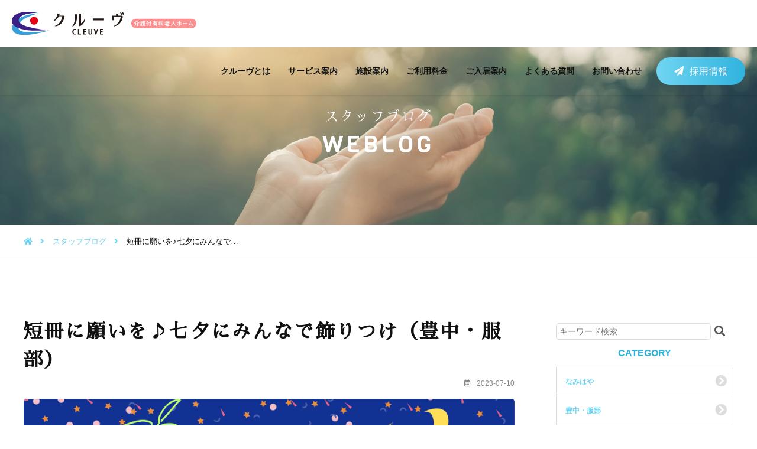

--- FILE ---
content_type: text/html; charset=UTF-8
request_url: https://cleuve.jp/archives/5396
body_size: 13559
content:
<!DOCTYPE html>
<html lang="ja">
<head>
<meta charset="UTF-8">
<meta name="viewport" content="width=device-width, initial-scale=1.0, maximum-scale=1.0, minimum-scale=1.0">
<meta name="author" content="クルーヴ｜大阪・介護付有料老人ホーム">
<meta name="description" content="有料老人ホーム・クルーヴは大阪府内4ヶ所に展開する24時間介護施設です。大阪の主要ターミナルからのアクセスが良好な為、ご本人様が安心してご入居していただけるのはもちろん、ご家族様もご安心いただけます。">
<meta property="og:locale" content="ja_JP">
<meta property="og:site_name" content="クルーヴ｜大阪・介護付有料老人ホーム">
<meta property="og:title" content="短冊に願いを♪七夕にみんなで飾りつけ（豊中・服部）">
<meta property="og:type" content="website">
<meta property="og:url" content="https://cleuve.jp/">
<meta property="og:image" content="https://cleuve.jp/wp-content/themes/site-theme/images/og_img.jpg" />
<meta property="og:description" content="有料老人ホーム・クルーヴは大阪府内4ヶ所に展開する24時間介護施設です。大阪の主要ターミナルからのアクセスが良好な為、ご本人様が安心してご入居していただけるのはもちろん、ご家族様もご安心いただけます。">
<meta name="format-detection" content="telephone=no,address=no,email=no">
<link rel="apple-touch-icon" sizes="180x180" href="https://cleuve.jp/wp-content/themes/site-theme/images/favicons/apple-touch-icon.png">
<link rel="icon" type="image/png" sizes="32x32" href="https://cleuve.jp/wp-content/themes/site-theme/images/favicons/favicon-32x32.png">
<link rel="icon" type="image/png" sizes="16x16" href="https://cleuve.jp/wp-content/themes/site-theme/images/favicons/favicon-16x16.png">
<link rel="manifest" href="https://cleuve.jp/wp-content/themes/site-theme/images/favicons/site.webmanifest">
<link rel="mask-icon" href="https://cleuve.jp/wp-content/themes/site-theme/images/favicons/safari-pinned-tab.svg" color="#4A90E2">
<meta name="msapplication-TileColor" content="#4A90E2">
<meta name="theme-color" content="#4A90E2">
<title>短冊に願いを♪七夕にみんなで飾りつけ（豊中・服部） | スタッフブログ | クルーヴ｜大阪・介護付有料老人ホーム</title>
<link rel="stylesheet" type="text/css" href="https://cleuve.jp/wp-content/themes/site-theme/css/lib/slick.css" media="all">
<link rel="stylesheet" type="text/css" href="https://cleuve.jp/wp-content/themes/site-theme/css/lib/slick-theme.css" media="all">
<meta name='robots' content='max-image-preview:large' />
<link rel="alternate" type="application/rss+xml" title="クルーヴ｜大阪・介護付有料老人ホーム &raquo; 短冊に願いを♪七夕にみんなで飾りつけ（豊中・服部） のコメントのフィード" href="https://cleuve.jp/archives/5396/feed" />
<link rel="alternate" title="oEmbed (JSON)" type="application/json+oembed" href="https://cleuve.jp/wp-json/oembed/1.0/embed?url=https%3A%2F%2Fcleuve.jp%2Farchives%2F5396" />
<link rel="alternate" title="oEmbed (XML)" type="text/xml+oembed" href="https://cleuve.jp/wp-json/oembed/1.0/embed?url=https%3A%2F%2Fcleuve.jp%2Farchives%2F5396&#038;format=xml" />
<style id='wp-img-auto-sizes-contain-inline-css' type='text/css'>
img:is([sizes=auto i],[sizes^="auto," i]){contain-intrinsic-size:3000px 1500px}
/*# sourceURL=wp-img-auto-sizes-contain-inline-css */
</style>
<style id='wp-emoji-styles-inline-css' type='text/css'>

	img.wp-smiley, img.emoji {
		display: inline !important;
		border: none !important;
		box-shadow: none !important;
		height: 1em !important;
		width: 1em !important;
		margin: 0 0.07em !important;
		vertical-align: -0.1em !important;
		background: none !important;
		padding: 0 !important;
	}
/*# sourceURL=wp-emoji-styles-inline-css */
</style>
<style id='wp-block-library-inline-css' type='text/css'>
:root{--wp-block-synced-color:#7a00df;--wp-block-synced-color--rgb:122,0,223;--wp-bound-block-color:var(--wp-block-synced-color);--wp-editor-canvas-background:#ddd;--wp-admin-theme-color:#007cba;--wp-admin-theme-color--rgb:0,124,186;--wp-admin-theme-color-darker-10:#006ba1;--wp-admin-theme-color-darker-10--rgb:0,107,160.5;--wp-admin-theme-color-darker-20:#005a87;--wp-admin-theme-color-darker-20--rgb:0,90,135;--wp-admin-border-width-focus:2px}@media (min-resolution:192dpi){:root{--wp-admin-border-width-focus:1.5px}}.wp-element-button{cursor:pointer}:root .has-very-light-gray-background-color{background-color:#eee}:root .has-very-dark-gray-background-color{background-color:#313131}:root .has-very-light-gray-color{color:#eee}:root .has-very-dark-gray-color{color:#313131}:root .has-vivid-green-cyan-to-vivid-cyan-blue-gradient-background{background:linear-gradient(135deg,#00d084,#0693e3)}:root .has-purple-crush-gradient-background{background:linear-gradient(135deg,#34e2e4,#4721fb 50%,#ab1dfe)}:root .has-hazy-dawn-gradient-background{background:linear-gradient(135deg,#faaca8,#dad0ec)}:root .has-subdued-olive-gradient-background{background:linear-gradient(135deg,#fafae1,#67a671)}:root .has-atomic-cream-gradient-background{background:linear-gradient(135deg,#fdd79a,#004a59)}:root .has-nightshade-gradient-background{background:linear-gradient(135deg,#330968,#31cdcf)}:root .has-midnight-gradient-background{background:linear-gradient(135deg,#020381,#2874fc)}:root{--wp--preset--font-size--normal:16px;--wp--preset--font-size--huge:42px}.has-regular-font-size{font-size:1em}.has-larger-font-size{font-size:2.625em}.has-normal-font-size{font-size:var(--wp--preset--font-size--normal)}.has-huge-font-size{font-size:var(--wp--preset--font-size--huge)}.has-text-align-center{text-align:center}.has-text-align-left{text-align:left}.has-text-align-right{text-align:right}.has-fit-text{white-space:nowrap!important}#end-resizable-editor-section{display:none}.aligncenter{clear:both}.items-justified-left{justify-content:flex-start}.items-justified-center{justify-content:center}.items-justified-right{justify-content:flex-end}.items-justified-space-between{justify-content:space-between}.screen-reader-text{border:0;clip-path:inset(50%);height:1px;margin:-1px;overflow:hidden;padding:0;position:absolute;width:1px;word-wrap:normal!important}.screen-reader-text:focus{background-color:#ddd;clip-path:none;color:#444;display:block;font-size:1em;height:auto;left:5px;line-height:normal;padding:15px 23px 14px;text-decoration:none;top:5px;width:auto;z-index:100000}html :where(.has-border-color){border-style:solid}html :where([style*=border-top-color]){border-top-style:solid}html :where([style*=border-right-color]){border-right-style:solid}html :where([style*=border-bottom-color]){border-bottom-style:solid}html :where([style*=border-left-color]){border-left-style:solid}html :where([style*=border-width]){border-style:solid}html :where([style*=border-top-width]){border-top-style:solid}html :where([style*=border-right-width]){border-right-style:solid}html :where([style*=border-bottom-width]){border-bottom-style:solid}html :where([style*=border-left-width]){border-left-style:solid}html :where(img[class*=wp-image-]){height:auto;max-width:100%}:where(figure){margin:0 0 1em}html :where(.is-position-sticky){--wp-admin--admin-bar--position-offset:var(--wp-admin--admin-bar--height,0px)}@media screen and (max-width:600px){html :where(.is-position-sticky){--wp-admin--admin-bar--position-offset:0px}}

/*# sourceURL=wp-block-library-inline-css */
</style><style id='global-styles-inline-css' type='text/css'>
:root{--wp--preset--aspect-ratio--square: 1;--wp--preset--aspect-ratio--4-3: 4/3;--wp--preset--aspect-ratio--3-4: 3/4;--wp--preset--aspect-ratio--3-2: 3/2;--wp--preset--aspect-ratio--2-3: 2/3;--wp--preset--aspect-ratio--16-9: 16/9;--wp--preset--aspect-ratio--9-16: 9/16;--wp--preset--color--black: #000000;--wp--preset--color--cyan-bluish-gray: #abb8c3;--wp--preset--color--white: #ffffff;--wp--preset--color--pale-pink: #f78da7;--wp--preset--color--vivid-red: #cf2e2e;--wp--preset--color--luminous-vivid-orange: #ff6900;--wp--preset--color--luminous-vivid-amber: #fcb900;--wp--preset--color--light-green-cyan: #7bdcb5;--wp--preset--color--vivid-green-cyan: #00d084;--wp--preset--color--pale-cyan-blue: #8ed1fc;--wp--preset--color--vivid-cyan-blue: #0693e3;--wp--preset--color--vivid-purple: #9b51e0;--wp--preset--gradient--vivid-cyan-blue-to-vivid-purple: linear-gradient(135deg,rgb(6,147,227) 0%,rgb(155,81,224) 100%);--wp--preset--gradient--light-green-cyan-to-vivid-green-cyan: linear-gradient(135deg,rgb(122,220,180) 0%,rgb(0,208,130) 100%);--wp--preset--gradient--luminous-vivid-amber-to-luminous-vivid-orange: linear-gradient(135deg,rgb(252,185,0) 0%,rgb(255,105,0) 100%);--wp--preset--gradient--luminous-vivid-orange-to-vivid-red: linear-gradient(135deg,rgb(255,105,0) 0%,rgb(207,46,46) 100%);--wp--preset--gradient--very-light-gray-to-cyan-bluish-gray: linear-gradient(135deg,rgb(238,238,238) 0%,rgb(169,184,195) 100%);--wp--preset--gradient--cool-to-warm-spectrum: linear-gradient(135deg,rgb(74,234,220) 0%,rgb(151,120,209) 20%,rgb(207,42,186) 40%,rgb(238,44,130) 60%,rgb(251,105,98) 80%,rgb(254,248,76) 100%);--wp--preset--gradient--blush-light-purple: linear-gradient(135deg,rgb(255,206,236) 0%,rgb(152,150,240) 100%);--wp--preset--gradient--blush-bordeaux: linear-gradient(135deg,rgb(254,205,165) 0%,rgb(254,45,45) 50%,rgb(107,0,62) 100%);--wp--preset--gradient--luminous-dusk: linear-gradient(135deg,rgb(255,203,112) 0%,rgb(199,81,192) 50%,rgb(65,88,208) 100%);--wp--preset--gradient--pale-ocean: linear-gradient(135deg,rgb(255,245,203) 0%,rgb(182,227,212) 50%,rgb(51,167,181) 100%);--wp--preset--gradient--electric-grass: linear-gradient(135deg,rgb(202,248,128) 0%,rgb(113,206,126) 100%);--wp--preset--gradient--midnight: linear-gradient(135deg,rgb(2,3,129) 0%,rgb(40,116,252) 100%);--wp--preset--font-size--small: 13px;--wp--preset--font-size--medium: 20px;--wp--preset--font-size--large: 36px;--wp--preset--font-size--x-large: 42px;--wp--preset--spacing--20: 0.44rem;--wp--preset--spacing--30: 0.67rem;--wp--preset--spacing--40: 1rem;--wp--preset--spacing--50: 1.5rem;--wp--preset--spacing--60: 2.25rem;--wp--preset--spacing--70: 3.38rem;--wp--preset--spacing--80: 5.06rem;--wp--preset--shadow--natural: 6px 6px 9px rgba(0, 0, 0, 0.2);--wp--preset--shadow--deep: 12px 12px 50px rgba(0, 0, 0, 0.4);--wp--preset--shadow--sharp: 6px 6px 0px rgba(0, 0, 0, 0.2);--wp--preset--shadow--outlined: 6px 6px 0px -3px rgb(255, 255, 255), 6px 6px rgb(0, 0, 0);--wp--preset--shadow--crisp: 6px 6px 0px rgb(0, 0, 0);}:where(.is-layout-flex){gap: 0.5em;}:where(.is-layout-grid){gap: 0.5em;}body .is-layout-flex{display: flex;}.is-layout-flex{flex-wrap: wrap;align-items: center;}.is-layout-flex > :is(*, div){margin: 0;}body .is-layout-grid{display: grid;}.is-layout-grid > :is(*, div){margin: 0;}:where(.wp-block-columns.is-layout-flex){gap: 2em;}:where(.wp-block-columns.is-layout-grid){gap: 2em;}:where(.wp-block-post-template.is-layout-flex){gap: 1.25em;}:where(.wp-block-post-template.is-layout-grid){gap: 1.25em;}.has-black-color{color: var(--wp--preset--color--black) !important;}.has-cyan-bluish-gray-color{color: var(--wp--preset--color--cyan-bluish-gray) !important;}.has-white-color{color: var(--wp--preset--color--white) !important;}.has-pale-pink-color{color: var(--wp--preset--color--pale-pink) !important;}.has-vivid-red-color{color: var(--wp--preset--color--vivid-red) !important;}.has-luminous-vivid-orange-color{color: var(--wp--preset--color--luminous-vivid-orange) !important;}.has-luminous-vivid-amber-color{color: var(--wp--preset--color--luminous-vivid-amber) !important;}.has-light-green-cyan-color{color: var(--wp--preset--color--light-green-cyan) !important;}.has-vivid-green-cyan-color{color: var(--wp--preset--color--vivid-green-cyan) !important;}.has-pale-cyan-blue-color{color: var(--wp--preset--color--pale-cyan-blue) !important;}.has-vivid-cyan-blue-color{color: var(--wp--preset--color--vivid-cyan-blue) !important;}.has-vivid-purple-color{color: var(--wp--preset--color--vivid-purple) !important;}.has-black-background-color{background-color: var(--wp--preset--color--black) !important;}.has-cyan-bluish-gray-background-color{background-color: var(--wp--preset--color--cyan-bluish-gray) !important;}.has-white-background-color{background-color: var(--wp--preset--color--white) !important;}.has-pale-pink-background-color{background-color: var(--wp--preset--color--pale-pink) !important;}.has-vivid-red-background-color{background-color: var(--wp--preset--color--vivid-red) !important;}.has-luminous-vivid-orange-background-color{background-color: var(--wp--preset--color--luminous-vivid-orange) !important;}.has-luminous-vivid-amber-background-color{background-color: var(--wp--preset--color--luminous-vivid-amber) !important;}.has-light-green-cyan-background-color{background-color: var(--wp--preset--color--light-green-cyan) !important;}.has-vivid-green-cyan-background-color{background-color: var(--wp--preset--color--vivid-green-cyan) !important;}.has-pale-cyan-blue-background-color{background-color: var(--wp--preset--color--pale-cyan-blue) !important;}.has-vivid-cyan-blue-background-color{background-color: var(--wp--preset--color--vivid-cyan-blue) !important;}.has-vivid-purple-background-color{background-color: var(--wp--preset--color--vivid-purple) !important;}.has-black-border-color{border-color: var(--wp--preset--color--black) !important;}.has-cyan-bluish-gray-border-color{border-color: var(--wp--preset--color--cyan-bluish-gray) !important;}.has-white-border-color{border-color: var(--wp--preset--color--white) !important;}.has-pale-pink-border-color{border-color: var(--wp--preset--color--pale-pink) !important;}.has-vivid-red-border-color{border-color: var(--wp--preset--color--vivid-red) !important;}.has-luminous-vivid-orange-border-color{border-color: var(--wp--preset--color--luminous-vivid-orange) !important;}.has-luminous-vivid-amber-border-color{border-color: var(--wp--preset--color--luminous-vivid-amber) !important;}.has-light-green-cyan-border-color{border-color: var(--wp--preset--color--light-green-cyan) !important;}.has-vivid-green-cyan-border-color{border-color: var(--wp--preset--color--vivid-green-cyan) !important;}.has-pale-cyan-blue-border-color{border-color: var(--wp--preset--color--pale-cyan-blue) !important;}.has-vivid-cyan-blue-border-color{border-color: var(--wp--preset--color--vivid-cyan-blue) !important;}.has-vivid-purple-border-color{border-color: var(--wp--preset--color--vivid-purple) !important;}.has-vivid-cyan-blue-to-vivid-purple-gradient-background{background: var(--wp--preset--gradient--vivid-cyan-blue-to-vivid-purple) !important;}.has-light-green-cyan-to-vivid-green-cyan-gradient-background{background: var(--wp--preset--gradient--light-green-cyan-to-vivid-green-cyan) !important;}.has-luminous-vivid-amber-to-luminous-vivid-orange-gradient-background{background: var(--wp--preset--gradient--luminous-vivid-amber-to-luminous-vivid-orange) !important;}.has-luminous-vivid-orange-to-vivid-red-gradient-background{background: var(--wp--preset--gradient--luminous-vivid-orange-to-vivid-red) !important;}.has-very-light-gray-to-cyan-bluish-gray-gradient-background{background: var(--wp--preset--gradient--very-light-gray-to-cyan-bluish-gray) !important;}.has-cool-to-warm-spectrum-gradient-background{background: var(--wp--preset--gradient--cool-to-warm-spectrum) !important;}.has-blush-light-purple-gradient-background{background: var(--wp--preset--gradient--blush-light-purple) !important;}.has-blush-bordeaux-gradient-background{background: var(--wp--preset--gradient--blush-bordeaux) !important;}.has-luminous-dusk-gradient-background{background: var(--wp--preset--gradient--luminous-dusk) !important;}.has-pale-ocean-gradient-background{background: var(--wp--preset--gradient--pale-ocean) !important;}.has-electric-grass-gradient-background{background: var(--wp--preset--gradient--electric-grass) !important;}.has-midnight-gradient-background{background: var(--wp--preset--gradient--midnight) !important;}.has-small-font-size{font-size: var(--wp--preset--font-size--small) !important;}.has-medium-font-size{font-size: var(--wp--preset--font-size--medium) !important;}.has-large-font-size{font-size: var(--wp--preset--font-size--large) !important;}.has-x-large-font-size{font-size: var(--wp--preset--font-size--x-large) !important;}
/*# sourceURL=global-styles-inline-css */
</style>

<style id='classic-theme-styles-inline-css' type='text/css'>
/*! This file is auto-generated */
.wp-block-button__link{color:#fff;background-color:#32373c;border-radius:9999px;box-shadow:none;text-decoration:none;padding:calc(.667em + 2px) calc(1.333em + 2px);font-size:1.125em}.wp-block-file__button{background:#32373c;color:#fff;text-decoration:none}
/*# sourceURL=/wp-includes/css/classic-themes.min.css */
</style>
<link rel='stylesheet' id='wp-pagenavi-css' href='https://cleuve.jp/wp-content/plugins/wp-pagenavi/pagenavi-css.css?ver=2.70' type='text/css' media='all' />
<link rel="https://api.w.org/" href="https://cleuve.jp/wp-json/" /><link rel="alternate" title="JSON" type="application/json" href="https://cleuve.jp/wp-json/wp/v2/posts/5396" /><link rel="EditURI" type="application/rsd+xml" title="RSD" href="https://cleuve.jp/xmlrpc.php?rsd" />
<meta name="generator" content="WordPress 6.9" />
<link rel="canonical" href="https://cleuve.jp/archives/5396" />
<link rel='shortlink' href='https://cleuve.jp/?p=5396' />
<style type="text/css">.recentcomments a{display:inline !important;padding:0 !important;margin:0 !important;}</style><link rel="stylesheet" href="https://cleuve.jp/wp-content/themes/site-theme/css/style.css">
<link rel="stylesheet" href="https://cleuve.jp/wp-content/themes/site-theme/css/lib/fontawesome/css/all.min.css">
<script src="//ajax.googleapis.com/ajax/libs/jquery/2.2.4/jquery.min.js"></script>
<script src="https://cleuve.jp/wp-content/themes/site-theme/js/base.js"></script>
<script src="https://cleuve.jp/wp-content/themes/site-theme/js/lib/jquery.frix.min.js"></script>
<script>
	$(document).ready( function() { $("#aside").frix(); });
</script>
<script src="https://cleuve.jp/wp-content/themes/site-theme/js/lib/slick.js" charset="utf-8"></script>
<script>
	(function(i,s,o,g,r,a,m){i['GoogleAnalyticsObject']=r;i[r]=i[r]||function(){
	(i[r].q=i[r].q||[]).push(arguments)},i[r].l=1*new Date();a=s.createElement(o),
	m=s.getElementsByTagName(o)[0];a.async=1;a.src=g;m.parentNode.insertBefore(a,m)
	})(window,document,'script','https://www.google-analytics.com/analytics.js','ga');

	ga('create', 'UA-196949744-1', 'auto');
	ga('send', 'pageview');
</script>
</head>
<body id="weblog-body" class="body-pc">
<div class="container" id="weblog-single-container"><!-- contentainer -->

	<header id="page-header" class="header-fix ">

		<section class="header-wrap  pc-header"><!-- header-wrap -->
			<div class="site-header fullwidth box-shadow"><!-- site-header -->

				<div class="mod-header-gnav"><!-- mod-header-scroll-cc -->
					<div class="logo-part">
						<p class="header-logo">
							<a href="https://cleuve.jp/">

								<img src="https://cleuve.jp/wp-content/themes/site-theme/images/header-logo-normal-head.svg" alt="株式会社メディカル・サプライ">

							</a>
						</p>
						
					</div>

					<div class="modules-part">

							<div class="row gnav-part">
							<nav class="mod-gnav-in-header">
						<ul class="nav">
<li class="nav-link has-submenu ">
	<a class="direct-link toggle " href="https://cleuve.jp/company/">クルーヴとは</a>


	<ul class="child-menu box-shadow">
									
		<li class="class2"><a href="https://cleuve.jp/company#section-message">理念</a></li>
									
		<li class="class3"><a href="https://cleuve.jp/company#section-info">会社概要</a></li>
		</ul>
	</li>
<li class="nav-link  ">
	<a class="direct-link  " href="https://cleuve.jp/service/">サービス案内</a>


	</li>
<li class="nav-link has-submenu ">
	<a class="direct-link toggle " href="https://cleuve.jp/facility/">施設案内</a>


	<ul class="child-menu box-shadow">
									
		<li class="class2"><a href="https://cleuve.jp/facility/namihaya">クルーヴなみはや</a></li>
									
		<li class="class3"><a href="https://cleuve.jp/facility/toyonaka">クルーヴ豊中・服部</a></li>
									
		<li class="class4"><a href="https://cleuve.jp/facility/fuse">クルーヴ布施</a></li>
									
		<li class="class5"><a href="https://cleuve.jp/facility/kusunoki">クルーヴくすのき・萱島</a></li>
									
		<li class="class7"><a href="https://cleuve.jp/">春光園</a></li>
		</ul>
	</li>
<li class="nav-link  ">
	<a class="direct-link  " href="https://cleuve.jp/price/">ご利用料金</a>


	</li>
<li class="nav-link  ">
	<a class="direct-link  " href="https://cleuve.jp/movein/">ご入居案内 </a>


	</li>
<li class="nav-link  ">
	<a class="direct-link  " href="https://cleuve.jp/faq/">よくある質問</a>


	</li>
<li class="nav-link has-submenu ">
	<a class="direct-link toggle " href="https://cleuve.jp/contact/">お問い合わせ</a>


	<ul class="child-menu box-shadow">
									
		<li class="class2"><a href="https://cleuve.jp/contact">お問い合わせ</a></li>
									
		<li class="class3"><a href="https://cleuve.jp/request">資料請求</a></li>
		</ul>
	</li>
<li class="nav-link  fn-only">
	<a class="direct-link  " href="https://cleuve.jp/recruit/">採用情報</a>


	</li>
<li class="nav-link  fn-only">
	<a class="direct-link  " href="https://cleuve.jp/price/">ご利用料金</a>


	</li>
<li class="nav-link  fn-only">
	<a class="direct-link  " href="https://cleuve.jp/privacy/">個人情報保護方針</a>


	</li>
</ul>
							</nav>
						</div>
								<div class="row contact-part">
							<a href="https://cleuve.jp/recruit/" class="button round"><i class="fas fa-paper-plane"></i>採用情報</a>
						</div>

						

					</div>

				</div><!-- // mod-header-scroll-cc -->

			</div><!-- // site-header -->

		</section><!-- // header-wrap -->



	</header>
	<section class="title-wrap header-fix ">


<div class="mod-title-standard  bg-cover">
	<div class="title flex-center">
		<div class="mod-contents-header">
			<h1 class="header-title center">スタッフブログ</h1>
			<p class="subtitle font-designed center">WEBLOG</p>
		</div>
	</div>
</div>



		<div class="breadcrumb-wrap">
			<div class="mod-breadcrumb">
				<nav>
					<ul>
						<li><a href="https://cleuve.jp/"><i class="fas fa-home"></i></a></li>
						<li><a href="https://cleuve.jp/weblog">スタッフブログ</a></li>
						<li>
							短冊に願いを♪七夕にみんなで…						</li>
					</ul>
				</nav>
			</div><!-- // breadcrumb -->
		</div>

	</section><!-- // title-wrap -->

	<div class="contents-wrap has-side"><!-- contents-wrap -->

		<main>
			<section class="contents-wrap page-section" id="top-content1">

				<article class="contents single-article">

					<div class="page-title">
						<h1 class="heading01 font-designed2">短冊に願いを♪七夕にみんなで飾りつけ（豊中・服部）</h1>
					</div>

					<div class="block">
						<p class="date right"><i class="far fa-calendar-alt"></i><time datetime="2023-07-10">2023-07-10</time></p>
												<div class="part">
							<p class="fig center"><img class="radius" src="https://cleuve.jp/wp-content/uploads/2023/07/8339efc3422f3dba9e86a383d8184a61.jpg" alt="記事 短冊に願いを♪七夕にみんなで飾りつけ（豊中・服部）のアイキャッチ画像"></p>
						</div>
												<div class="part texts">
							<p>こんにちは！</p>
<p>クルーヴ豊中・服部です♪</p>
<p>&nbsp;</p>
<p>先日は七夕でしたね😊</p>
<p>毎年、短冊に願い事を書いて笹の葉に飾っています🎋</p>
<p>今年も大きな笹が届きました🌟</p>
<p>&nbsp;</p>
<p style="text-align: center;"><img fetchpriority="high" decoding="async" class="alignnone size-medium wp-image-5398" src="http://cleuve.jp/wp-content/uploads/2023/07/198733b21aab1aea23286e4abf625c34-225x300.jpg" alt="" width="225" height="300" srcset="https://cleuve.jp/wp-content/uploads/2023/07/198733b21aab1aea23286e4abf625c34-225x300.jpg 225w, https://cleuve.jp/wp-content/uploads/2023/07/198733b21aab1aea23286e4abf625c34-768x1023.jpg 768w, https://cleuve.jp/wp-content/uploads/2023/07/198733b21aab1aea23286e4abf625c34.jpg 986w" sizes="(max-width: 225px) 100vw, 225px" />　<img decoding="async" class="alignnone size-medium wp-image-5400" src="http://cleuve.jp/wp-content/uploads/2023/07/22766520-300x225.png" alt="" width="300" height="225" srcset="https://cleuve.jp/wp-content/uploads/2023/07/22766520-300x225.png 300w, https://cleuve.jp/wp-content/uploads/2023/07/22766520-1024x768.png 1024w, https://cleuve.jp/wp-content/uploads/2023/07/22766520-768x576.png 768w, https://cleuve.jp/wp-content/uploads/2023/07/22766520-1536x1152.png 1536w, https://cleuve.jp/wp-content/uploads/2023/07/22766520.png 1600w" sizes="(max-width: 300px) 100vw, 300px" /></p>
<p>&nbsp;</p>
<p>入居者様に飾りを作成するのが上手い方がおり、今回の飾りも手作りです♪</p>
<p>皆様で短冊に願い事を書いて準備もしました😊</p>
<p>&nbsp;</p>
<p style="text-align: center;"><img decoding="async" class="alignnone size-medium wp-image-5401" src="http://cleuve.jp/wp-content/uploads/2023/07/3bf11eac3b731ae45744e410f42aa63e-224x300.jpg" alt="" width="224" height="300" srcset="https://cleuve.jp/wp-content/uploads/2023/07/3bf11eac3b731ae45744e410f42aa63e-224x300.jpg 224w, https://cleuve.jp/wp-content/uploads/2023/07/3bf11eac3b731ae45744e410f42aa63e-763x1024.jpg 763w, https://cleuve.jp/wp-content/uploads/2023/07/3bf11eac3b731ae45744e410f42aa63e-768x1030.jpg 768w, https://cleuve.jp/wp-content/uploads/2023/07/3bf11eac3b731ae45744e410f42aa63e.jpg 1072w" sizes="(max-width: 224px) 100vw, 224px" /> 　<img loading="lazy" decoding="async" class="alignnone size-medium wp-image-5402" src="http://cleuve.jp/wp-content/uploads/2023/07/295c436cf1ea9dc82c21d59289bb57b9-224x300.jpg" alt="" width="224" height="300" srcset="https://cleuve.jp/wp-content/uploads/2023/07/295c436cf1ea9dc82c21d59289bb57b9-224x300.jpg 224w, https://cleuve.jp/wp-content/uploads/2023/07/295c436cf1ea9dc82c21d59289bb57b9-763x1024.jpg 763w, https://cleuve.jp/wp-content/uploads/2023/07/295c436cf1ea9dc82c21d59289bb57b9-768x1030.jpg 768w, https://cleuve.jp/wp-content/uploads/2023/07/295c436cf1ea9dc82c21d59289bb57b9.jpg 1072w" sizes="auto, (max-width: 224px) 100vw, 224px" />　 <img loading="lazy" decoding="async" class="alignnone size-medium wp-image-5403" src="http://cleuve.jp/wp-content/uploads/2023/07/65d8411dbcfefa79a259a95d450cf912-224x300.jpg" alt="" width="224" height="300" srcset="https://cleuve.jp/wp-content/uploads/2023/07/65d8411dbcfefa79a259a95d450cf912-224x300.jpg 224w, https://cleuve.jp/wp-content/uploads/2023/07/65d8411dbcfefa79a259a95d450cf912-763x1024.jpg 763w, https://cleuve.jp/wp-content/uploads/2023/07/65d8411dbcfefa79a259a95d450cf912-768x1030.jpg 768w, https://cleuve.jp/wp-content/uploads/2023/07/65d8411dbcfefa79a259a95d450cf912.jpg 1072w" sizes="auto, (max-width: 224px) 100vw, 224px" /></p>
<p>&nbsp;</p>
<p>どんな願い事を書いたのでしょう✨</p>
<p>&nbsp;</p>
<p style="text-align: center;"><img loading="lazy" decoding="async" class="alignnone size-medium wp-image-5404" src="http://cleuve.jp/wp-content/uploads/2023/07/2f5a43e2f4cc20a122daeea204c937f3-225x300.jpg" alt="" width="225" height="300" srcset="https://cleuve.jp/wp-content/uploads/2023/07/2f5a43e2f4cc20a122daeea204c937f3-225x300.jpg 225w, https://cleuve.jp/wp-content/uploads/2023/07/2f5a43e2f4cc20a122daeea204c937f3-768x1024.jpg 768w, https://cleuve.jp/wp-content/uploads/2023/07/2f5a43e2f4cc20a122daeea204c937f3.jpg 1078w" sizes="auto, (max-width: 225px) 100vw, 225px" /> 　<img loading="lazy" decoding="async" class="alignnone size-medium wp-image-5405" src="http://cleuve.jp/wp-content/uploads/2023/07/d5147e32bb3f6d02dad7bc926e82f733-225x300.jpg" alt="" width="225" height="300" srcset="https://cleuve.jp/wp-content/uploads/2023/07/d5147e32bb3f6d02dad7bc926e82f733-225x300.jpg 225w, https://cleuve.jp/wp-content/uploads/2023/07/d5147e32bb3f6d02dad7bc926e82f733-768x1024.jpg 768w, https://cleuve.jp/wp-content/uploads/2023/07/d5147e32bb3f6d02dad7bc926e82f733.jpg 1078w" sizes="auto, (max-width: 225px) 100vw, 225px" /> 　<img loading="lazy" decoding="async" class="alignnone size-medium wp-image-5406" src="http://cleuve.jp/wp-content/uploads/2023/07/b6338b228ea98dc7976631d7eb84044f-225x300.jpg" alt="" width="225" height="300" srcset="https://cleuve.jp/wp-content/uploads/2023/07/b6338b228ea98dc7976631d7eb84044f-225x300.jpg 225w, https://cleuve.jp/wp-content/uploads/2023/07/b6338b228ea98dc7976631d7eb84044f-768x1024.jpg 768w, https://cleuve.jp/wp-content/uploads/2023/07/b6338b228ea98dc7976631d7eb84044f.jpg 1078w" sizes="auto, (max-width: 225px) 100vw, 225px" /></p>
<p style="text-align: center;"><img loading="lazy" decoding="async" class="alignnone size-medium wp-image-5407" src="http://cleuve.jp/wp-content/uploads/2023/07/28b1ebbddbe26100c69bca3030661d47-225x300.jpg" alt="" width="225" height="300" srcset="https://cleuve.jp/wp-content/uploads/2023/07/28b1ebbddbe26100c69bca3030661d47-225x300.jpg 225w, https://cleuve.jp/wp-content/uploads/2023/07/28b1ebbddbe26100c69bca3030661d47-768x1024.jpg 768w, https://cleuve.jp/wp-content/uploads/2023/07/28b1ebbddbe26100c69bca3030661d47.jpg 1078w" sizes="auto, (max-width: 225px) 100vw, 225px" /> 　<img loading="lazy" decoding="async" class="alignnone size-medium wp-image-5408" src="http://cleuve.jp/wp-content/uploads/2023/07/c27c11b0808061adc6613ec36fb929ae-225x300.jpg" alt="" width="225" height="300" srcset="https://cleuve.jp/wp-content/uploads/2023/07/c27c11b0808061adc6613ec36fb929ae-225x300.jpg 225w, https://cleuve.jp/wp-content/uploads/2023/07/c27c11b0808061adc6613ec36fb929ae-768x1024.jpg 768w, https://cleuve.jp/wp-content/uploads/2023/07/c27c11b0808061adc6613ec36fb929ae.jpg 1078w" sizes="auto, (max-width: 225px) 100vw, 225px" />　 <img loading="lazy" decoding="async" class="alignnone size-medium wp-image-5409" src="http://cleuve.jp/wp-content/uploads/2023/07/7eb55b369ab682a55f0d16c6e3f79c54-225x300.jpg" alt="" width="225" height="300" srcset="https://cleuve.jp/wp-content/uploads/2023/07/7eb55b369ab682a55f0d16c6e3f79c54-225x300.jpg 225w, https://cleuve.jp/wp-content/uploads/2023/07/7eb55b369ab682a55f0d16c6e3f79c54-768x1024.jpg 768w, https://cleuve.jp/wp-content/uploads/2023/07/7eb55b369ab682a55f0d16c6e3f79c54.jpg 1078w" sizes="auto, (max-width: 225px) 100vw, 225px" /></p>
<p style="text-align: center;"><img loading="lazy" decoding="async" class="alignnone size-medium wp-image-5410" src="http://cleuve.jp/wp-content/uploads/2023/07/656d3d701feaac3072bd31bb5ac9a6f0-225x300.jpg" alt="" width="225" height="300" srcset="https://cleuve.jp/wp-content/uploads/2023/07/656d3d701feaac3072bd31bb5ac9a6f0-225x300.jpg 225w, https://cleuve.jp/wp-content/uploads/2023/07/656d3d701feaac3072bd31bb5ac9a6f0-768x1024.jpg 768w, https://cleuve.jp/wp-content/uploads/2023/07/656d3d701feaac3072bd31bb5ac9a6f0.jpg 1078w" sizes="auto, (max-width: 225px) 100vw, 225px" />　 <img loading="lazy" decoding="async" class="alignnone size-medium wp-image-5411" src="http://cleuve.jp/wp-content/uploads/2023/07/ac2060ce764f15d7911a4c77bc00febd-225x300.jpg" alt="" width="225" height="300" srcset="https://cleuve.jp/wp-content/uploads/2023/07/ac2060ce764f15d7911a4c77bc00febd-225x300.jpg 225w, https://cleuve.jp/wp-content/uploads/2023/07/ac2060ce764f15d7911a4c77bc00febd-768x1024.jpg 768w, https://cleuve.jp/wp-content/uploads/2023/07/ac2060ce764f15d7911a4c77bc00febd.jpg 1078w" sizes="auto, (max-width: 225px) 100vw, 225px" />　 <img loading="lazy" decoding="async" class="alignnone size-medium wp-image-5412" src="http://cleuve.jp/wp-content/uploads/2023/07/dad280d3c691c50027fd4bdc9526f967-225x300.jpg" alt="" width="225" height="300" srcset="https://cleuve.jp/wp-content/uploads/2023/07/dad280d3c691c50027fd4bdc9526f967-225x300.jpg 225w, https://cleuve.jp/wp-content/uploads/2023/07/dad280d3c691c50027fd4bdc9526f967-768x1024.jpg 768w, https://cleuve.jp/wp-content/uploads/2023/07/dad280d3c691c50027fd4bdc9526f967.jpg 1078w" sizes="auto, (max-width: 225px) 100vw, 225px" /></p>
<p style="text-align: center;"><img loading="lazy" decoding="async" class="alignnone size-medium wp-image-5413" src="http://cleuve.jp/wp-content/uploads/2023/07/09e008ec1efab3583ffe39c5767fdedf-225x300.jpg" alt="" width="225" height="300" srcset="https://cleuve.jp/wp-content/uploads/2023/07/09e008ec1efab3583ffe39c5767fdedf-225x300.jpg 225w, https://cleuve.jp/wp-content/uploads/2023/07/09e008ec1efab3583ffe39c5767fdedf-768x1024.jpg 768w, https://cleuve.jp/wp-content/uploads/2023/07/09e008ec1efab3583ffe39c5767fdedf.jpg 1078w" sizes="auto, (max-width: 225px) 100vw, 225px" />　<img loading="lazy" decoding="async" class="alignnone size-medium wp-image-5414" src="http://cleuve.jp/wp-content/uploads/2023/07/24002720-300x263.png" alt="" width="300" height="263" srcset="https://cleuve.jp/wp-content/uploads/2023/07/24002720-300x263.png 300w, https://cleuve.jp/wp-content/uploads/2023/07/24002720-1024x898.png 1024w, https://cleuve.jp/wp-content/uploads/2023/07/24002720-768x674.png 768w, https://cleuve.jp/wp-content/uploads/2023/07/24002720.png 1418w" sizes="auto, (max-width: 300px) 100vw, 300px" /></p>
<p>&nbsp;</p>
<p>飾りつけをして、笹の葉も賑やかになりました✨</p>
<p>&nbsp;</p>
<p style="text-align: center;"><img loading="lazy" decoding="async" class="alignnone size-medium wp-image-5417" src="http://cleuve.jp/wp-content/uploads/2023/07/7c1189a1193a4874c95daba543e9d890-225x300.jpg" alt="" width="225" height="300" srcset="https://cleuve.jp/wp-content/uploads/2023/07/7c1189a1193a4874c95daba543e9d890-225x300.jpg 225w, https://cleuve.jp/wp-content/uploads/2023/07/7c1189a1193a4874c95daba543e9d890.jpg 663w" sizes="auto, (max-width: 225px) 100vw, 225px" />　<img loading="lazy" decoding="async" class="alignnone wp-image-5418" src="http://cleuve.jp/wp-content/uploads/2023/07/24037440-300x274.png" alt="" width="292" height="267" srcset="https://cleuve.jp/wp-content/uploads/2023/07/24037440-300x274.png 300w, https://cleuve.jp/wp-content/uploads/2023/07/24037440-1024x936.png 1024w, https://cleuve.jp/wp-content/uploads/2023/07/24037440-768x702.png 768w, https://cleuve.jp/wp-content/uploads/2023/07/24037440.png 1268w" sizes="auto, (max-width: 292px) 100vw, 292px" /></p>
<p>&nbsp;</p>
<p style="text-align: center;"><img loading="lazy" decoding="async" class="alignnone size-medium wp-image-5430" src="http://cleuve.jp/wp-content/uploads/2023/07/7690a66c91f96d0ba1ddb14b5fb9f277-225x300.jpg" alt="" width="225" height="300" srcset="https://cleuve.jp/wp-content/uploads/2023/07/7690a66c91f96d0ba1ddb14b5fb9f277-225x300.jpg 225w, https://cleuve.jp/wp-content/uploads/2023/07/7690a66c91f96d0ba1ddb14b5fb9f277.jpg 720w" sizes="auto, (max-width: 225px) 100vw, 225px" />　 <img loading="lazy" decoding="async" class="alignnone size-medium wp-image-5429" src="http://cleuve.jp/wp-content/uploads/2023/07/c18d7c545c04646d52d3bbb987d0bd4a-225x300.jpg" alt="" width="225" height="300" srcset="https://cleuve.jp/wp-content/uploads/2023/07/c18d7c545c04646d52d3bbb987d0bd4a-225x300.jpg 225w, https://cleuve.jp/wp-content/uploads/2023/07/c18d7c545c04646d52d3bbb987d0bd4a.jpg 720w" sizes="auto, (max-width: 225px) 100vw, 225px" />　 <img loading="lazy" decoding="async" class="alignnone size-medium wp-image-5428" src="http://cleuve.jp/wp-content/uploads/2023/07/23eb9b930ab6b867ab6918007a287fe0-225x300.jpg" alt="" width="225" height="300" srcset="https://cleuve.jp/wp-content/uploads/2023/07/23eb9b930ab6b867ab6918007a287fe0-225x300.jpg 225w, https://cleuve.jp/wp-content/uploads/2023/07/23eb9b930ab6b867ab6918007a287fe0.jpg 720w" sizes="auto, (max-width: 225px) 100vw, 225px" /></p>
<p style="text-align: center;"><img loading="lazy" decoding="async" class="alignnone size-medium wp-image-5427" src="http://cleuve.jp/wp-content/uploads/2023/07/b47f8e6496e7e9034f7fd0a020b577f3-225x300.jpg" alt="" width="225" height="300" srcset="https://cleuve.jp/wp-content/uploads/2023/07/b47f8e6496e7e9034f7fd0a020b577f3-225x300.jpg 225w, https://cleuve.jp/wp-content/uploads/2023/07/b47f8e6496e7e9034f7fd0a020b577f3.jpg 720w" sizes="auto, (max-width: 225px) 100vw, 225px" />　 <img loading="lazy" decoding="async" class="alignnone size-medium wp-image-5426" src="http://cleuve.jp/wp-content/uploads/2023/07/a22e8c85dbbb2470d25304512013713b-225x300.jpg" alt="" width="225" height="300" srcset="https://cleuve.jp/wp-content/uploads/2023/07/a22e8c85dbbb2470d25304512013713b-225x300.jpg 225w, https://cleuve.jp/wp-content/uploads/2023/07/a22e8c85dbbb2470d25304512013713b.jpg 720w" sizes="auto, (max-width: 225px) 100vw, 225px" />　 <img loading="lazy" decoding="async" class="alignnone size-medium wp-image-5425" src="http://cleuve.jp/wp-content/uploads/2023/07/c298d954d90cb15eb86f63db47b523dc-225x300.jpg" alt="" width="225" height="300" srcset="https://cleuve.jp/wp-content/uploads/2023/07/c298d954d90cb15eb86f63db47b523dc-225x300.jpg 225w, https://cleuve.jp/wp-content/uploads/2023/07/c298d954d90cb15eb86f63db47b523dc.jpg 720w" sizes="auto, (max-width: 225px) 100vw, 225px" /></p>
<p style="text-align: center;"><img loading="lazy" decoding="async" class="alignnone size-medium wp-image-5424" src="http://cleuve.jp/wp-content/uploads/2023/07/614f8bc026926ce4ed242926c4089df1-225x300.jpg" alt="" width="225" height="300" srcset="https://cleuve.jp/wp-content/uploads/2023/07/614f8bc026926ce4ed242926c4089df1-225x300.jpg 225w, https://cleuve.jp/wp-content/uploads/2023/07/614f8bc026926ce4ed242926c4089df1.jpg 720w" sizes="auto, (max-width: 225px) 100vw, 225px" />　 <img loading="lazy" decoding="async" class="alignnone size-medium wp-image-5423" src="http://cleuve.jp/wp-content/uploads/2023/07/6df5782361fb11ac06dec100075574b6-225x300.jpg" alt="" width="225" height="300" srcset="https://cleuve.jp/wp-content/uploads/2023/07/6df5782361fb11ac06dec100075574b6-225x300.jpg 225w, https://cleuve.jp/wp-content/uploads/2023/07/6df5782361fb11ac06dec100075574b6.jpg 720w" sizes="auto, (max-width: 225px) 100vw, 225px" /> 　<img loading="lazy" decoding="async" class="alignnone size-medium wp-image-5422" src="http://cleuve.jp/wp-content/uploads/2023/07/1b7f30f7adcb87418b68f677ea63bfb9-225x300.jpg" alt="" width="225" height="300" srcset="https://cleuve.jp/wp-content/uploads/2023/07/1b7f30f7adcb87418b68f677ea63bfb9-225x300.jpg 225w, https://cleuve.jp/wp-content/uploads/2023/07/1b7f30f7adcb87418b68f677ea63bfb9.jpg 720w" sizes="auto, (max-width: 225px) 100vw, 225px" /></p>
<p style="text-align: center;"><img loading="lazy" decoding="async" class="alignnone size-medium wp-image-5421" src="http://cleuve.jp/wp-content/uploads/2023/07/9401a678c866ec3d9b923f7e6f8443c2-225x300.jpg" alt="" width="225" height="300" srcset="https://cleuve.jp/wp-content/uploads/2023/07/9401a678c866ec3d9b923f7e6f8443c2-225x300.jpg 225w, https://cleuve.jp/wp-content/uploads/2023/07/9401a678c866ec3d9b923f7e6f8443c2.jpg 720w" sizes="auto, (max-width: 225px) 100vw, 225px" />　 <img loading="lazy" decoding="async" class="alignnone size-medium wp-image-5420" src="http://cleuve.jp/wp-content/uploads/2023/07/17ad11bda6e191ccdc7bdfe317f9d790-225x300.jpg" alt="" width="225" height="300" srcset="https://cleuve.jp/wp-content/uploads/2023/07/17ad11bda6e191ccdc7bdfe317f9d790-225x300.jpg 225w, https://cleuve.jp/wp-content/uploads/2023/07/17ad11bda6e191ccdc7bdfe317f9d790.jpg 720w" sizes="auto, (max-width: 225px) 100vw, 225px" />　 <img loading="lazy" decoding="async" class="alignnone size-medium wp-image-5419" src="http://cleuve.jp/wp-content/uploads/2023/07/7ad775b6b7a2e1b5d098b37b4428035b-225x300.jpg" alt="" width="225" height="300" srcset="https://cleuve.jp/wp-content/uploads/2023/07/7ad775b6b7a2e1b5d098b37b4428035b-225x300.jpg 225w, https://cleuve.jp/wp-content/uploads/2023/07/7ad775b6b7a2e1b5d098b37b4428035b.jpg 720w" sizes="auto, (max-width: 225px) 100vw, 225px" /></p>
<p>&nbsp;</p>
<p>各階ごとに笹飾りがあるので、それぞれ飾りつけが違って綺麗でした😁</p>
<p>&nbsp;</p>
<p style="text-align: center;"><img loading="lazy" decoding="async" class="alignnone size-medium wp-image-5431" src="http://cleuve.jp/wp-content/uploads/2023/07/3d37dcedf690eef89d68dfd8b6d6f156-224x300.jpg" alt="" width="224" height="300" srcset="https://cleuve.jp/wp-content/uploads/2023/07/3d37dcedf690eef89d68dfd8b6d6f156-224x300.jpg 224w, https://cleuve.jp/wp-content/uploads/2023/07/3d37dcedf690eef89d68dfd8b6d6f156-763x1024.jpg 763w, https://cleuve.jp/wp-content/uploads/2023/07/3d37dcedf690eef89d68dfd8b6d6f156-768x1030.jpg 768w, https://cleuve.jp/wp-content/uploads/2023/07/3d37dcedf690eef89d68dfd8b6d6f156.jpg 1072w" sizes="auto, (max-width: 224px) 100vw, 224px" />　 <img loading="lazy" decoding="async" class="alignnone size-medium wp-image-5432" src="http://cleuve.jp/wp-content/uploads/2023/07/9acb20c6f69b609ff9de6ca3e5a0808d-225x300.jpg" alt="" width="225" height="300" srcset="https://cleuve.jp/wp-content/uploads/2023/07/9acb20c6f69b609ff9de6ca3e5a0808d-225x300.jpg 225w, https://cleuve.jp/wp-content/uploads/2023/07/9acb20c6f69b609ff9de6ca3e5a0808d-768x1024.jpg 768w, https://cleuve.jp/wp-content/uploads/2023/07/9acb20c6f69b609ff9de6ca3e5a0808d.jpg 784w" sizes="auto, (max-width: 225px) 100vw, 225px" />　 <img loading="lazy" decoding="async" class="alignnone size-medium wp-image-5433" src="http://cleuve.jp/wp-content/uploads/2023/07/523ea9e61df73fb6f1c16709fe680c09-224x300.jpg" alt="" width="224" height="300" srcset="https://cleuve.jp/wp-content/uploads/2023/07/523ea9e61df73fb6f1c16709fe680c09-224x300.jpg 224w, https://cleuve.jp/wp-content/uploads/2023/07/523ea9e61df73fb6f1c16709fe680c09-766x1024.jpg 766w, https://cleuve.jp/wp-content/uploads/2023/07/523ea9e61df73fb6f1c16709fe680c09.jpg 768w" sizes="auto, (max-width: 224px) 100vw, 224px" /></p>
<p style="text-align: center;"><img loading="lazy" decoding="async" class="alignnone size-medium wp-image-5434" src="http://cleuve.jp/wp-content/uploads/2023/07/171ef11db7cee7d5209cd59c5d27c38f-225x300.jpg" alt="" width="225" height="300" srcset="https://cleuve.jp/wp-content/uploads/2023/07/171ef11db7cee7d5209cd59c5d27c38f-225x300.jpg 225w, https://cleuve.jp/wp-content/uploads/2023/07/171ef11db7cee7d5209cd59c5d27c38f-768x1024.jpg 768w, https://cleuve.jp/wp-content/uploads/2023/07/171ef11db7cee7d5209cd59c5d27c38f.jpg 848w" sizes="auto, (max-width: 225px) 100vw, 225px" />　 <img loading="lazy" decoding="async" class="alignnone size-medium wp-image-5435" src="http://cleuve.jp/wp-content/uploads/2023/07/88c8c0e1a4d059b0607c746fc004c0cb-224x300.jpg" alt="" width="224" height="300" srcset="https://cleuve.jp/wp-content/uploads/2023/07/88c8c0e1a4d059b0607c746fc004c0cb-224x300.jpg 224w, https://cleuve.jp/wp-content/uploads/2023/07/88c8c0e1a4d059b0607c746fc004c0cb-764x1024.jpg 764w, https://cleuve.jp/wp-content/uploads/2023/07/88c8c0e1a4d059b0607c746fc004c0cb-768x1030.jpg 768w, https://cleuve.jp/wp-content/uploads/2023/07/88c8c0e1a4d059b0607c746fc004c0cb-1145x1536.jpg 1145w, https://cleuve.jp/wp-content/uploads/2023/07/88c8c0e1a4d059b0607c746fc004c0cb.jpg 1264w" sizes="auto, (max-width: 224px) 100vw, 224px" />　 <img loading="lazy" decoding="async" class="alignnone size-medium wp-image-5436" src="http://cleuve.jp/wp-content/uploads/2023/07/812449d246e5f6d2d2f2041b73257055-224x300.jpg" alt="" width="224" height="300" srcset="https://cleuve.jp/wp-content/uploads/2023/07/812449d246e5f6d2d2f2041b73257055-224x300.jpg 224w, https://cleuve.jp/wp-content/uploads/2023/07/812449d246e5f6d2d2f2041b73257055-763x1024.jpg 763w, https://cleuve.jp/wp-content/uploads/2023/07/812449d246e5f6d2d2f2041b73257055-768x1030.jpg 768w, https://cleuve.jp/wp-content/uploads/2023/07/812449d246e5f6d2d2f2041b73257055.jpg 1072w" sizes="auto, (max-width: 224px) 100vw, 224px" /></p>
<p style="text-align: center;"><img loading="lazy" decoding="async" class="alignnone size-medium wp-image-5437" src="http://cleuve.jp/wp-content/uploads/2023/07/7d4ce41d90868ced269a68f41135f071-221x300.jpg" alt="" width="221" height="300" srcset="https://cleuve.jp/wp-content/uploads/2023/07/7d4ce41d90868ced269a68f41135f071-221x300.jpg 221w, https://cleuve.jp/wp-content/uploads/2023/07/7d4ce41d90868ced269a68f41135f071-756x1024.jpg 756w, https://cleuve.jp/wp-content/uploads/2023/07/7d4ce41d90868ced269a68f41135f071-768x1041.jpg 768w, https://cleuve.jp/wp-content/uploads/2023/07/7d4ce41d90868ced269a68f41135f071.jpg 848w" sizes="auto, (max-width: 221px) 100vw, 221px" /> 　<img loading="lazy" decoding="async" class="alignnone size-medium wp-image-5438" src="http://cleuve.jp/wp-content/uploads/2023/07/2932b230b443b59bb444071c3caece62-224x300.jpg" alt="" width="224" height="300" srcset="https://cleuve.jp/wp-content/uploads/2023/07/2932b230b443b59bb444071c3caece62-224x300.jpg 224w, https://cleuve.jp/wp-content/uploads/2023/07/2932b230b443b59bb444071c3caece62-763x1024.jpg 763w, https://cleuve.jp/wp-content/uploads/2023/07/2932b230b443b59bb444071c3caece62-768x1030.jpg 768w, https://cleuve.jp/wp-content/uploads/2023/07/2932b230b443b59bb444071c3caece62.jpg 1072w" sizes="auto, (max-width: 224px) 100vw, 224px" />　 <img loading="lazy" decoding="async" class="alignnone size-medium wp-image-5439" src="http://cleuve.jp/wp-content/uploads/2023/07/16cbfc64becdd56030564db063930376-225x300.jpg" alt="" width="225" height="300" srcset="https://cleuve.jp/wp-content/uploads/2023/07/16cbfc64becdd56030564db063930376-225x300.jpg 225w, https://cleuve.jp/wp-content/uploads/2023/07/16cbfc64becdd56030564db063930376-767x1024.jpg 767w, https://cleuve.jp/wp-content/uploads/2023/07/16cbfc64becdd56030564db063930376-768x1025.jpg 768w, https://cleuve.jp/wp-content/uploads/2023/07/16cbfc64becdd56030564db063930376.jpg 912w" sizes="auto, (max-width: 225px) 100vw, 225px" /></p>
<p style="text-align: center;"><img loading="lazy" decoding="async" class="alignnone size-medium wp-image-5440" src="http://cleuve.jp/wp-content/uploads/2023/07/1ae3a1b760e267503f10595d74505a8b-223x300.jpg" alt="" width="223" height="300" srcset="https://cleuve.jp/wp-content/uploads/2023/07/1ae3a1b760e267503f10595d74505a8b-223x300.jpg 223w, https://cleuve.jp/wp-content/uploads/2023/07/1ae3a1b760e267503f10595d74505a8b-760x1024.jpg 760w, https://cleuve.jp/wp-content/uploads/2023/07/1ae3a1b760e267503f10595d74505a8b-768x1034.jpg 768w, https://cleuve.jp/wp-content/uploads/2023/07/1ae3a1b760e267503f10595d74505a8b.jpg 880w" sizes="auto, (max-width: 223px) 100vw, 223px" /> 　<img loading="lazy" decoding="async" class="alignnone size-medium wp-image-5441" src="http://cleuve.jp/wp-content/uploads/2023/07/798927a3dd664832028d4b6ab259eabd-222x300.jpg" alt="" width="222" height="300" srcset="https://cleuve.jp/wp-content/uploads/2023/07/798927a3dd664832028d4b6ab259eabd-222x300.jpg 222w, https://cleuve.jp/wp-content/uploads/2023/07/798927a3dd664832028d4b6ab259eabd-759x1024.jpg 759w, https://cleuve.jp/wp-content/uploads/2023/07/798927a3dd664832028d4b6ab259eabd-768x1036.jpg 768w, https://cleuve.jp/wp-content/uploads/2023/07/798927a3dd664832028d4b6ab259eabd.jpg 816w" sizes="auto, (max-width: 222px) 100vw, 222px" />　<img loading="lazy" decoding="async" class="alignnone wp-image-5416" src="http://cleuve.jp/wp-content/uploads/2023/07/24032534-300x300.jpg" alt="" width="229" height="229" srcset="https://cleuve.jp/wp-content/uploads/2023/07/24032534-300x300.jpg 300w, https://cleuve.jp/wp-content/uploads/2023/07/24032534-150x150.jpg 150w, https://cleuve.jp/wp-content/uploads/2023/07/24032534-100x100.jpg 100w, https://cleuve.jp/wp-content/uploads/2023/07/24032534.jpg 624w" sizes="auto, (max-width: 229px) 100vw, 229px" /></p>
<p>&nbsp;</p>
<p>今年も賑やかな七夕になりました✨</p>
<p>皆様の願い事が叶いますように☆彡</p>
						</div>
					</div>


					<div class="block">
						<div class="part">
							<div class="mod-single-aside">
								<h4><i class="fa fa-folder-open" aria-hidden="true"></i>カテゴリー</h4>
								<ul>
									<li><a href="https://cleuve.jp/archives/category/toyonaka" rel="tag">豊中・服部</a></li>								</ul>
							</div>
						</div>
					</div>

					<div class="block">
						<div class="mod-single-prevnext">
<a href="https://cleuve.jp/archives/5372" rel="prev"><i class="fas fa-angle-left"></i> 前の記事へ</a><a href="https://cleuve.jp/archives/5446" rel="next">次の記事へ <i class="fas fa-angle-right"></i></a>						</div>
					</div>

					<div class="block">
						<div id="comments_block">
	<div id="respond" class="comment-respond">
		<h3 id="reply-title" class="comment-reply-title">コメントを残す <small><a rel="nofollow" id="cancel-comment-reply-link" href="/archives/5396#respond" style="display:none;">コメントをキャンセル</a></small></h3><form action="https://cleuve.jp/wp-comments-post.php" method="post" id="commentform" class="comment-form"><p class="comment-notes"><span id="email-notes">メールアドレスが公開されることはありません。</span> <span class="required-field-message"><span class="required">※</span> が付いている欄は必須項目です</span></p><p class="comment-form-comment"><label for="comment">コメント <span class="required">※</span></label> <textarea id="comment" name="comment" cols="45" rows="8" maxlength="65525" required="required"></textarea></p><p class="comment-form-author"><label for="author">名前 <span class="required">※</span></label> <input id="author" name="author" type="text" value="" size="30" maxlength="245" autocomplete="name" required="required" /></p>
<p class="comment-form-email"><label for="email">メール <span class="required">※</span></label> <input id="email" name="email" type="text" value="" size="30" maxlength="100" aria-describedby="email-notes" autocomplete="email" required="required" /></p>
<p class="comment-form-url"><label for="url">サイト</label> <input id="url" name="url" type="text" value="" size="30" maxlength="200" autocomplete="url" /></p>
<p><img src="http://cleuve.jp/wp-content/siteguard/1887542001.png" alt="CAPTCHA"></p><p><label for="siteguard_captcha">上に表示された文字を入力してください。</label><br /><input type="text" name="siteguard_captcha" id="siteguard_captcha" class="input" value="" size="10" aria-required="true" /><input type="hidden" name="siteguard_captcha_prefix" id="siteguard_captcha_prefix" value="1887542001" /></p><p class="form-submit"><input name="submit" type="submit" id="submit" class="submit" value="コメントを送信" /> <input type='hidden' name='comment_post_ID' value='5396' id='comment_post_ID' />
<input type='hidden' name='comment_parent' id='comment_parent' value='0' />
</p></form>	</div><!-- #respond -->
	</div>					</div>

					<div class="block">
						<p class="section-more center">
							<a href="https://cleuve.jp/weblog/" class="button round">スタッフブログ一覧に戻る<i class="fas fa-undo-alt"></i></a>
						</p>
					</div>

				</article>
			</section>
		</main>

		<aside id="aside" data-frix-scroll-margin-top="140">

			<div class="fixedmenu header-gnav-in">

				<div class="side-contents"><!-- side-contents -->

					<div class="mod-search-window">
												<form method="get" id="postSearch" class="searchform" action="https://cleuve.jp/">
							<input type="text" name="s" id="postSearchInput" value="" class="searchfield" placeholder="キーワード検索" />
							<input type="hidden" name="post_type" value="post" class="hidden-input">
							<input type="submit" value="&#xf002;" accesskey="f" class="searchsubmit">
						</form>
					</div>

					<h3 class="heading-side">CATEGORY</h3>

					<nav class="mod-sidenav-standard">
						<ul>
								<li class="cat-item cat-item-10"><a href="https://cleuve.jp/archives/category/namihaya">なみはや</a>
</li>
	<li class="cat-item cat-item-11"><a href="https://cleuve.jp/archives/category/toyonaka">豊中・服部</a>
</li>
	<li class="cat-item cat-item-12"><a href="https://cleuve.jp/archives/category/fuse">布施</a>
</li>
	<li class="cat-item cat-item-13"><a href="https://cleuve.jp/archives/category/kusunoki">くすのき・萱島</a>
</li>
	<li class="cat-item cat-item-1"><a href="https://cleuve.jp/archives/category/%e6%9c%aa%e5%88%86%e9%a1%9e">未分類</a>
</li>
						</ul>
					</nav>

				</div><!-- //side-contents -->

				<div class="side-contents"><!-- side-contents -->
					<h3 class="heading-side">最近の投稿一覧</h3>
					<ul class="mod-side-archive-list">
						<li>
							<a href="https://cleuve.jp/archives/17938">
								<div class="arc-list-inner">
																		<p class="pic" style="background-image: url(https://cleuve.jp/wp-content/uploads/2026/01/3783399022a056c3f4e42a4c44ca5b1e-640x425.jpg);"></p>
																		<div class="arc-list-title">
										<p class="title">塩ちゃんこ鍋（クルーヴ豊中・服部）</p>
									</div>
								</div>
							</a>
						</li>
						<li>
							<a href="https://cleuve.jp/archives/17937">
								<div class="arc-list-inner">
																		<p class="pic" style="background-image: url(https://cleuve.jp/wp-content/uploads/2026/01/cccb2a7a43410517e776126cbd8096e3-640x425.jpg);"></p>
																		<div class="arc-list-title">
										<p class="title">鏡開き（クルーヴ豊中・服部）</p>
									</div>
								</div>
							</a>
						</li>
						<li>
							<a href="https://cleuve.jp/archives/17918">
								<div class="arc-list-inner">
																		<p class="pic" style="background-image: url(https://cleuve.jp/wp-content/uploads/2026/01/Main-1-640x425.jpg);"></p>
																		<div class="arc-list-title">
										<p class="title">絵馬作り🖌️</p>
									</div>
								</div>
							</a>
						</li>
						<li>
							<a href="https://cleuve.jp/archives/17904">
								<div class="arc-list-inner">
																		<p class="pic" style="background-image: url(https://cleuve.jp/wp-content/uploads/2026/01/5cafdfc4f44e9ac4ba76368858caceb4-640x425.jpg);"></p>
																		<div class="arc-list-title">
										<p class="title">ぜんざいを炊きました🫘なみはや</p>
									</div>
								</div>
							</a>
						</li>
						<li>
							<a href="https://cleuve.jp/archives/17859">
								<div class="arc-list-inner">
																		<p class="pic" style="background-image: url(https://cleuve.jp/wp-content/uploads/2026/01/dd71d37bade492a13e02eed8f21b08f4-640x425.jpg);"></p>
																		<div class="arc-list-title">
										<p class="title">リハビリ（クルーヴ豊中・服部）</p>
									</div>
								</div>
							</a>
						</li>
						<li>
							<a href="https://cleuve.jp/archives/17817">
								<div class="arc-list-inner">
																		<p class="pic" style="background-image: url(https://cleuve.jp/wp-content/uploads/2026/01/IMG_3434-640x425.jpg);"></p>
																		<div class="arc-list-title">
										<p class="title">書初め～📜🖌くすのき・萱島</p>
									</div>
								</div>
							</a>
						</li>
						<li>
							<a href="https://cleuve.jp/archives/17694">
								<div class="arc-list-inner">
																		<p class="pic" style="background-image: url(https://cleuve.jp/wp-content/uploads/2026/01/b25331eb170d9f85c1d3758476658a20-640x425.jpg);"></p>
																		<div class="arc-list-title">
										<p class="title">新春カラオケ大会🎤なみはや</p>
									</div>
								</div>
							</a>
						</li>
						<li>
							<a href="https://cleuve.jp/archives/17685">
								<div class="arc-list-inner">
																		<p class="pic" style="background-image: url(https://cleuve.jp/wp-content/uploads/2026/01/324e2be90c3910a1d57aab5e89803cd2-640x425.jpg);"></p>
																		<div class="arc-list-title">
										<p class="title">お正月レクレーション（クルーヴ豊中・服部）</p>
									</div>
								</div>
							</a>
						</li>
						<li>
							<a href="https://cleuve.jp/archives/17683">
								<div class="arc-list-inner">
																		<p class="pic" style="background-image: url(https://cleuve.jp/wp-content/uploads/2026/01/fd7408dcadf590f82f0b8c2ff3bead7b-640x425.jpg);"></p>
																		<div class="arc-list-title">
										<p class="title">正月飾り（クルーヴ豊中・服部）</p>
									</div>
								</div>
							</a>
						</li>
						<li>
							<a href="https://cleuve.jp/archives/17681">
								<div class="arc-list-inner">
																		<p class="pic" style="background-image: url(https://cleuve.jp/wp-content/uploads/2026/01/2ee3845e9f02291b177ebd287af3cb96-640x425.jpg);"></p>
																		<div class="arc-list-title">
										<p class="title">おせちとお屠蘇（クルーヴ豊中・服部）</p>
									</div>
								</div>
							</a>
						</li>
					</ul>
				</div>
			</div>

				<div class="side-contents"><!-- side-contents -->

					<div class="mod-side-banner">
					<!--
						<ul>
							<li class="btn"><a href=""><img src="https://cleuve.jp/wp-content/themes/site-theme/images/side-banner1.png" alt=""></a></li>
							<li class="btn"><a href=""><img src="https://cleuve.jp/wp-content/themes/site-theme/images/side-banner2.png" alt=""></a></li>
						</ul>
					</div>
					-->
				</div><!-- // side-contents -->

		</aside>

	</div><!-- // contents-wrap -->

	<footer>
		
		
		<section class="footer-wrap"><!-- footer-wrap -->

			<div class="site-footer"><!-- site-footer -->

				<div class="mod-footer-standard">

					<div class="profile-part">

						<p class="footer-name"><img src="https://cleuve.jp/wp-content/themes/site-theme/images/header-logo-normal.svg" alt="株式会社メディカル・サプライ"></p>

						<address><i class="fas fa-map-marker-alt"></i>〒534-0016	<br>
						 大阪市都島区友渕町2-8-8	 <br class="sp-br">						</address>

						<p class="tel"><i class="fas fa-phone"></i>06-6923-5515&emsp;<i class="fas fa-fax"></i>06-6923-5558</p>


						<p class="opentime"><i class="far fa-clock"></i>受付時間：9:00 〜 17:00（土日祝定休）</p>

					</div>

					<div class="nav-part">
						<nav class="footer-sitenav">
					<ul class="nav">
<li class="nav-link has-submenu ">
	<a class="direct-link toggle " href="https://cleuve.jp/company/">クルーヴとは</a>


	<ul class="child-menu box-shadow">
									
		<li class="class2"><a href="https://cleuve.jp/company#section-message">理念</a></li>
									
		<li class="class3"><a href="https://cleuve.jp/company#section-info">会社概要</a></li>
		</ul>
	</li>
<li class="nav-link  ">
	<a class="direct-link  " href="https://cleuve.jp/service/">サービス案内</a>


	</li>
<li class="nav-link has-submenu ">
	<a class="direct-link toggle " href="https://cleuve.jp/facility/">施設案内</a>


	<ul class="child-menu box-shadow">
									
		<li class="class2"><a href="https://cleuve.jp/facility/namihaya">クルーヴなみはや</a></li>
									
		<li class="class3"><a href="https://cleuve.jp/facility/toyonaka">クルーヴ豊中・服部</a></li>
									
		<li class="class4"><a href="https://cleuve.jp/facility/fuse">クルーヴ布施</a></li>
									
		<li class="class5"><a href="https://cleuve.jp/facility/kusunoki">クルーヴくすのき・萱島</a></li>
									
		<li class="class7"><a href="https://cleuve.jp/">春光園</a></li>
		</ul>
	</li>
<li class="nav-link  ">
	<a class="direct-link  " href="https://cleuve.jp/price/">ご利用料金</a>


	</li>
<li class="nav-link  ">
	<a class="direct-link  " href="https://cleuve.jp/movein/">ご入居案内 </a>


	</li>
<li class="nav-link  ">
	<a class="direct-link  " href="https://cleuve.jp/faq/">よくある質問</a>


	</li>
<li class="nav-link has-submenu ">
	<a class="direct-link toggle " href="https://cleuve.jp/contact/">お問い合わせ</a>


	<ul class="child-menu box-shadow">
									
		<li class="class2"><a href="https://cleuve.jp/contact">お問い合わせ</a></li>
									
		<li class="class3"><a href="https://cleuve.jp/request">資料請求</a></li>
		</ul>
	</li>
<li class="nav-link  fn-only">
	<a class="direct-link  " href="https://cleuve.jp/recruit/">採用情報</a>


	</li>
<li class="nav-link  fn-only">
	<a class="direct-link  " href="https://cleuve.jp/price/">ご利用料金</a>


	</li>
<li class="nav-link  fn-only">
	<a class="direct-link  " href="https://cleuve.jp/privacy/">個人情報保護方針</a>


	</li>
</ul>
						</nav>
						<div class="banner-part">
							<p><a href="https://www.cleuve.jp/blog/" target="_blank" class="button round">旧ブログはこちら<i class="fas fa-chevron-right"></i></a></p>					
						</div>
						<div class="link-group">
							<div class="link-set">
								
									<a href="https://m-s-group.jp/" target="_blank" class="">
										<img src="https://cleuve.jp/wp-content/themes/site-theme/images/footer-banner.png" alt="メディカルサプライグループ">
									</a>
									<p>メディカルサプライグループのご紹介はこちら</p>
							</div>
							<!--
							<div class="link-set">		
								<a href="https://www.medical-supply-ltd.com/?siteRevision=295" target="_blank" class="">
									<img src="https://cleuve.jp/wp-content/themes/site-theme/images/footer-banner2.png" alt="クルーヴ介護福祉士募集中">
								</a>
							</div>
							-->
						</div>
					</div>

					

				</div>


			</div><!-- site-footer -->

		</section><!-- // footer-wrap -->

		<section class="copyright-wrap center">
			<small>Copyright &copy; 2026 cleuve Co, Ltd. All Rights Reserved.</small>
		</section>

	</footer>

	<div class="pagetop"><a href=".container"><i class="fas fa-arrow-up"></i></a></div>

</div><!-- // contentainer -->
<script type="speculationrules">
{"prefetch":[{"source":"document","where":{"and":[{"href_matches":"/*"},{"not":{"href_matches":["/wp-*.php","/wp-admin/*","/wp-content/uploads/*","/wp-content/*","/wp-content/plugins/*","/wp-content/themes/site-theme/*","/*\\?(.+)"]}},{"not":{"selector_matches":"a[rel~=\"nofollow\"]"}},{"not":{"selector_matches":".no-prefetch, .no-prefetch a"}}]},"eagerness":"conservative"}]}
</script>
<script id="wp-emoji-settings" type="application/json">
{"baseUrl":"https://s.w.org/images/core/emoji/17.0.2/72x72/","ext":".png","svgUrl":"https://s.w.org/images/core/emoji/17.0.2/svg/","svgExt":".svg","source":{"concatemoji":"https://cleuve.jp/wp-includes/js/wp-emoji-release.min.js?ver=6.9"}}
</script>
<script type="module">
/* <![CDATA[ */
/*! This file is auto-generated */
const a=JSON.parse(document.getElementById("wp-emoji-settings").textContent),o=(window._wpemojiSettings=a,"wpEmojiSettingsSupports"),s=["flag","emoji"];function i(e){try{var t={supportTests:e,timestamp:(new Date).valueOf()};sessionStorage.setItem(o,JSON.stringify(t))}catch(e){}}function c(e,t,n){e.clearRect(0,0,e.canvas.width,e.canvas.height),e.fillText(t,0,0);t=new Uint32Array(e.getImageData(0,0,e.canvas.width,e.canvas.height).data);e.clearRect(0,0,e.canvas.width,e.canvas.height),e.fillText(n,0,0);const a=new Uint32Array(e.getImageData(0,0,e.canvas.width,e.canvas.height).data);return t.every((e,t)=>e===a[t])}function p(e,t){e.clearRect(0,0,e.canvas.width,e.canvas.height),e.fillText(t,0,0);var n=e.getImageData(16,16,1,1);for(let e=0;e<n.data.length;e++)if(0!==n.data[e])return!1;return!0}function u(e,t,n,a){switch(t){case"flag":return n(e,"\ud83c\udff3\ufe0f\u200d\u26a7\ufe0f","\ud83c\udff3\ufe0f\u200b\u26a7\ufe0f")?!1:!n(e,"\ud83c\udde8\ud83c\uddf6","\ud83c\udde8\u200b\ud83c\uddf6")&&!n(e,"\ud83c\udff4\udb40\udc67\udb40\udc62\udb40\udc65\udb40\udc6e\udb40\udc67\udb40\udc7f","\ud83c\udff4\u200b\udb40\udc67\u200b\udb40\udc62\u200b\udb40\udc65\u200b\udb40\udc6e\u200b\udb40\udc67\u200b\udb40\udc7f");case"emoji":return!a(e,"\ud83e\u1fac8")}return!1}function f(e,t,n,a){let r;const o=(r="undefined"!=typeof WorkerGlobalScope&&self instanceof WorkerGlobalScope?new OffscreenCanvas(300,150):document.createElement("canvas")).getContext("2d",{willReadFrequently:!0}),s=(o.textBaseline="top",o.font="600 32px Arial",{});return e.forEach(e=>{s[e]=t(o,e,n,a)}),s}function r(e){var t=document.createElement("script");t.src=e,t.defer=!0,document.head.appendChild(t)}a.supports={everything:!0,everythingExceptFlag:!0},new Promise(t=>{let n=function(){try{var e=JSON.parse(sessionStorage.getItem(o));if("object"==typeof e&&"number"==typeof e.timestamp&&(new Date).valueOf()<e.timestamp+604800&&"object"==typeof e.supportTests)return e.supportTests}catch(e){}return null}();if(!n){if("undefined"!=typeof Worker&&"undefined"!=typeof OffscreenCanvas&&"undefined"!=typeof URL&&URL.createObjectURL&&"undefined"!=typeof Blob)try{var e="postMessage("+f.toString()+"("+[JSON.stringify(s),u.toString(),c.toString(),p.toString()].join(",")+"));",a=new Blob([e],{type:"text/javascript"});const r=new Worker(URL.createObjectURL(a),{name:"wpTestEmojiSupports"});return void(r.onmessage=e=>{i(n=e.data),r.terminate(),t(n)})}catch(e){}i(n=f(s,u,c,p))}t(n)}).then(e=>{for(const n in e)a.supports[n]=e[n],a.supports.everything=a.supports.everything&&a.supports[n],"flag"!==n&&(a.supports.everythingExceptFlag=a.supports.everythingExceptFlag&&a.supports[n]);var t;a.supports.everythingExceptFlag=a.supports.everythingExceptFlag&&!a.supports.flag,a.supports.everything||((t=a.source||{}).concatemoji?r(t.concatemoji):t.wpemoji&&t.twemoji&&(r(t.twemoji),r(t.wpemoji)))});
//# sourceURL=https://cleuve.jp/wp-includes/js/wp-emoji-loader.min.js
/* ]]> */
</script>
</body>
</html>


--- FILE ---
content_type: text/css
request_url: https://cleuve.jp/wp-content/themes/site-theme/css/style.css
body_size: 24295
content:
@import"https://fonts.googleapis.com/css2?family=Viga&display=swap";@import"https://fonts.googleapis.com/css2?family=Sawarabi+Mincho&display=swap";html,body,div,span,object,iframe,h1,h2,h3,h4,h5,h6,p,blockquote,pre,abbr,address,cite,code,del,dfn,em,img,ins,kbd,q,samp,small,strong,sub,sup,var,b,i,dl,dt,dd,ol,ul,li,fieldset,form,label,legend,table,caption,tbody,tfoot,thead,tr,th,td,article,aside,canvas,details,figcaption,figure,footer,header,hgroup,menu,nav,section,summary,time,mark,audio,video{margin:0;padding:0;border:0;outline:0;font-size:100%;vertical-align:baseline;background:rgba(0,0,0,0)}img{vertical-align:bottom}body{line-height:1}article,aside,details,figcaption,figure,footer,header,hgroup,menu,nav,section{display:block}ul{list-style:none}blockquote,q{quotes:none}blockquote:before,blockquote:after,q:before,q:after{content:"";content:none}a{margin:0;padding:0;font-size:100%;vertical-align:baseline;background:rgba(0,0,0,0)}ins{background-color:#ff9;color:#000;text-decoration:none}mark{background-color:#ff9;color:#000;font-style:italic;font-weight:bold}del{text-decoration:line-through}abbr[title],dfn[title]{border-bottom:1px dotted;cursor:help}table{border-collapse:collapse;border-spacing:0}hr{display:block;height:1px;border:0;border-top:1px solid #ccc;margin:1em 0;padding:0}input,select{vertical-align:middle}html{overflow-y:scroll}html{font-size:62.5%}*{font-size:16px;font-size:1.6rem;font-weight:normal;font-style:normal}body{font-size:16px;font-size:1.6rem;*font-size:small;*font:x-small;line-height:1}html{margin-top:0 !important}html #wpadminbar{display:none}.loading{width:100%;height:100%;background:#fff;position:fixed;top:0;left:0;z-index:20000}.loading img{width:40px;height:40px;position:absolute;top:50%;left:50%;margin-left:-20px;margin-top:-20px}body{font-family:-apple-system,BlinkMacSystemFont,Lato,"游ゴシック Medium","游ゴシック体","Yu Gothic Medium",YuGothic,"ヒラギノ角ゴ ProN","Hiragino Kaku Gothic ProN","メイリオ",Meiryo,"ＭＳ Ｐゴシック","MS PGothic",sans-serif;background-color:#fff;color:#111}body a{color:#70d5f2;text-decoration:none}body a:hover{color:#fcfeff}body object a{text-decoration:none}.container{overflow:hidden}.container .site-header,.container .gnav,.container .contents,.container .site-footer{margin:0 auto;width:1200px}@media screen and (max-width: 813px){.container .site-header,.container .gnav,.container .contents,.container .site-footer{width:100%}}.container img{max-width:100%;height:auto}.container .fullwidth{width:100%;min-width:1200px}@media screen and (max-width: 813px){.container .fullwidth{min-width:100%}}.container .maxwidth{width:80%;margin:0 auto;max-width:1200px}@media screen and (max-width: 813px){.container .maxwidth{width:100%;max-width:100%}}.container .narrow-contents{width:800px;margin:0 auto}@media screen and (max-width: 813px){.container .narrow-contents{width:100%}}#page-header.header-fix{width:100%;position:fixed;top:0;z-index:100}.gnav-wrap{background:#000;position:relative;z-index:100}@media screen and (max-width: 813px){.gnav-wrap{display:none}}.gnav-wrap.fixed{position:fixed;top:80px;left:0;right:0}.promo-wrap{width:100%;background-color:#f3fafc}@media screen and (max-width: 813px){.promo-wrap{margin-top:60px}}.promo-wrap.fixed{padding-top:60px}@media screen and (max-width: 813px){.promo-wrap.fixed{padding-top:0}}.promo-wrap.fixed.header-fixed{padding-top:0}@media screen and (max-width: 813px){.promo-wrap.fixed.header-fixed{margin-top:0}}.promo-wrap.fixed.non-promo-fixed{padding-top:0}.title-wrap.header-fix{margin-top:80px}@media screen and (max-width: 813px){.title-wrap.header-fix{margin-top:60px}}.title-wrap.header-fix.has-gnav{margin-top:140px}@media screen and (max-width: 813px){.title-wrap.header-fix.has-gnav{margin-top:60px}}.breadcrumb-wrap{border-bottom:1px solid #ddd;background:#fff}.contents-wrap .page-section{padding:100px 0}@media screen and (max-width: 813px){.contents-wrap .page-section{padding:30px 0}}.contents-wrap.has-side{margin:0 auto;padding:100px 0;width:1200px}.contents-wrap.has-side .page-section{padding:0}@media screen and (max-width: 813px){.contents-wrap.has-side{padding:30px 0;width:100%}}.contents-wrap.has-side main{float:left;width:830px}@media screen and (max-width: 813px){.contents-wrap.has-side main{float:none;width:100%}}.contents-wrap.has-side main .contents{width:830px}@media screen and (max-width: 813px){.contents-wrap.has-side main .contents{width:100%}}.contents-wrap.has-side aside{float:right;width:300px}@media screen and (max-width: 813px){.contents-wrap.has-side aside{padding:0 10px;float:none;width:100%;-webkit-box-sizing:border-box;box-sizing:border-box}}.contents-wrap.has-side aside .fixedmenu{width:300px}@media screen and (max-width: 813px){.contents-wrap.has-side aside .fixedmenu{width:100%}}.side-contents{margin-bottom:40px}.heading-side{padding:15px 0;text-align:center;font-weight:bold;color:#2eb2de}.contents-container.has-side table th,.contents-container.has-side table td{font-size:1.4rem}.contents-container.has-side dl dt,.contents-container.has-side dl dd{font-size:1.4rem}.footer-wrap{padding:50px 0;background:#fff;color:#333}.copyright-wrap{padding:10px 0;background:#70d5f2}.copyright-wrap small{color:#fff;font-size:1.2rem;line-height:1.2em}@media screen and (max-width: 813px){.copyright-wrap small{font-size:1rem}}.pagetop{position:fixed;bottom:20px;right:20px;z-index:1000}@media screen and (max-width: 813px){.pagetop{bottom:60px}}.pagetop a{display:block;padding:15px 16px;background:#70d5f2;border-radius:100px;-moz-border-radius:100px;-webkit-border-radius:100px;border:2px solid #fff}@media screen and (max-width: 813px){.pagetop a{opacity:.4;border:none}}.pagetop a i.fas{margin:0;font-size:15px;color:#fff}.site-header::after,.has-side::after{content:"";display:table;clear:both}.mod-header-gnav{-webkit-box-sizing:border-box;box-sizing:border-box;background:#fff;height:80px}@media screen and (max-width: 813px){.mod-header-gnav{height:60px}}.mod-header-gnav .logo-part{display:-webkit-box;display:-webkit-flex;display:-ms-flexbox;display:flex;padding:0 0 0 20px;float:left;-webkit-box-align:center;-webkit-align-items:center;-ms-flex-align:center;align-items:center;height:80px}@media screen and (max-width: 813px){.mod-header-gnav .logo-part{height:60px}}.mod-header-gnav .logo-part .header-logo{margin-right:20px}.mod-header-gnav .logo-part .header-logo img{height:40px}@media screen and (max-width: 813px){.mod-header-gnav .logo-part .header-logo img{height:25px}}.mod-header-gnav .logo-part .header-intro{font-size:1.2rem}@media screen and (max-width: 813px){.mod-header-gnav .logo-part .header-intro{display:none}}.mod-header-gnav .modules-part{float:right;display:-webkit-box;display:-webkit-flex;display:-ms-flexbox;display:flex;-webkit-box-pack:end;-webkit-justify-content:flex-end;-ms-flex-pack:end;justify-content:flex-end;-webkit-box-align:center;-webkit-align-items:center;-ms-flex-align:center;align-items:center;height:80px;padding:0 20px 0 0px}@media screen and (max-width: 813px){.mod-header-gnav .modules-part{display:none}}.mod-header-gnav .modules-part .row{margin-left:10px}.mod-header-gnav .modules-part .row a.button i.fas{margin:0 10px 0 0}.mod-header-gnav .modules-part .misc-part a i{font-size:2rem}.mod-header-gnav .modules-part .huge-contact-part a{display:table-cell;background:#70d5f2;height:80px;width:80px;vertical-align:middle;text-align:center;color:#fff}.mod-header-gnav .modules-part .huge-contact-part a i.fas{margin:0;font-size:2rem}.mod-header-gnav .modules-part .huge-contact-part a:hover{opacity:.8}.mod-footer-standard{display:-webkit-box;display:-webkit-flex;display:-ms-flexbox;display:flex}@media screen and (max-width: 813px){.mod-footer-standard{padding:0 15px;display:block;text-align:center}}.mod-footer-standard .profile-part{padding-right:20px;width:50%}@media screen and (max-width: 813px){.mod-footer-standard .profile-part{width:100%}}.mod-footer-standard .profile-part .footer-name{font-size:2.2rem;margin-bottom:15px}.mod-footer-standard .profile-part .footer-name img{height:70px}@media screen and (max-width: 813px){.mod-footer-standard .profile-part .footer-name{margin-bottom:20px;margin:0 auto 20px auto}}.mod-footer-standard .profile-part address{font-size:1.4rem;line-height:1.5em;margin-bottom:10px}.mod-footer-standard .profile-part .tel{margin-bottom:5px;line-height:1.5em;font-weight:bold}@media screen and (max-width: 813px){.mod-footer-standard .profile-part .tel a{font-size:2.2rem;font-weight:bold}.mod-footer-standard .profile-part .tel a i.fas{margin:0 10px 0 0}}.mod-footer-standard .profile-part .opentime{font-size:1.2rem;line-height:1.5em}@media screen and (max-width: 813px){.mod-footer-standard .profile-part .opentime{margin-bottom:20px}}.mod-footer-standard .nav-part{width:50%}@media screen and (max-width: 813px){.mod-footer-standard .nav-part{width:100%}}.mod-footer-standard .nav-part .banner-part{text-align:right;display:block}@media screen and (max-width: 813px){.mod-footer-standard .nav-part .banner-part{padding:0 15px}}.mod-footer-standard .nav-part .link-group{margin-top:20px;text-align:right}@media screen and (max-width: 813px){.mod-footer-standard .nav-part .link-group{text-align:center;display:block}}.mod-footer-standard .nav-part .link-group .link-set{margin-left:20px}@media screen and (max-width: 813px){.mod-footer-standard .nav-part .link-group .link-set{margin-bottom:20px}.mod-footer-standard .nav-part .link-group .link-set:last-child{margin-bottom:0px}}.mod-footer-standard .nav-part .link-group .link-set p{font-size:1.3rem;margin-top:5px;margin-bottom:0px}@media screen and (max-width: 813px){.mod-footer-standard .nav-part .link-group .link-set p{font-size:1.2rem}}.mod-footer-standard .nav-part .link-group .link-set a img{height:50px;border:1px solid #ccc}@media screen and (max-width: 813px){.mod-footer-standard .nav-part .footer-sitenav{margin-bottom:20px;width:100%;background:#fff;border-radius:5px;-moz-border-radius:5px;-webkit-border-radius:5px}}.mod-footer-standard .nav-part .footer-sitenav ul li{display:inline-block;margin:0 1% 10px 0;width:26.33%}@media screen and (max-width: 813px){.mod-footer-standard .nav-part .footer-sitenav ul li{display:block;margin:0;width:100%;border-bottom:1px solid #fff}.mod-footer-standard .nav-part .footer-sitenav ul li:last-child{border-bottom:none}}.mod-footer-standard .nav-part .footer-sitenav ul li a,.mod-footer-standard .nav-part .footer-sitenav ul li p{display:inline-block;padding-left:15px;width:100%;font-size:1.4rem;line-height:1.4em;text-decoration:none;vertical-align:top;position:relative;color:#333}.mod-footer-standard .nav-part .footer-sitenav ul li a i,.mod-footer-standard .nav-part .footer-sitenav ul li p i{display:none}.mod-footer-standard .nav-part .footer-sitenav ul li a:before,.mod-footer-standard .nav-part .footer-sitenav ul li p:before{content:"";font-family:"Font Awesome 5 Free";position:absolute;top:0;left:0;font-weight:bold}@media screen and (max-width: 813px){.mod-footer-standard .nav-part .footer-sitenav ul li a,.mod-footer-standard .nav-part .footer-sitenav ul li p{display:block;margin:0;padding:10px;width:100%;text-align:left;font-size:1.4rem;position:relative;color:#111;-webkit-box-sizing:border-box;box-sizing:border-box}.mod-footer-standard .nav-part .footer-sitenav ul li a:before,.mod-footer-standard .nav-part .footer-sitenav ul li p:before{display:none}.mod-footer-standard .nav-part .footer-sitenav ul li a:after,.mod-footer-standard .nav-part .footer-sitenav ul li p:after{position:absolute;right:10px;content:"";font-family:"Font Awesome 5 Free";color:#ddd;font-size:2rem;font-weight:bold}}@media screen and (max-width: 813px)and (max-width: 813px){.mod-footer-standard .nav-part .footer-sitenav ul li a.toggle,.mod-footer-standard .nav-part .footer-sitenav ul li p.toggle{background:#f3fafc}}@media screen and (max-width: 813px){.mod-footer-standard .nav-part .footer-sitenav ul li a.toggle:after,.mod-footer-standard .nav-part .footer-sitenav ul li p.toggle:after{content:"";color:#70d5f2}}@media screen and (max-width: 813px)and (max-width: 813px){.mod-footer-standard .nav-part .footer-sitenav ul li a.toggle:after,.mod-footer-standard .nav-part .footer-sitenav ul li p.toggle:after{content:""}}@media screen and (max-width: 813px){.mod-footer-standard .nav-part .footer-sitenav ul li a.toggle.open:after,.mod-footer-standard .nav-part .footer-sitenav ul li p.toggle.open:after{content:""}}.mod-footer-standard .nav-part .footer-sitenav ul li .child-menu{display:none !important}@media screen and (max-width: 813px){.mod-footer-standard .nav-part .footer-sitenav ul li .child-menu{display:block !important}}@media screen and (max-width: 813px){.mod-footer-standard .nav-part .footer-sitenav ul li .box-shadow{-webkit-box-shadow:none;box-shadow:none}}.mod-footer-standard .nav-part .footer-sns{padding:20px 50px 20px 0;text-align:right}@media screen and (max-width: 813px){.mod-footer-standard .nav-part .footer-sns{padding:20px 0;text-align:center}}.mod-footer-standard .nav-part .footer-sns li{display:inline-block}.mod-footer-standard .nav-part .footer-sns li a i.fab{font-size:3rem;color:#333}@media screen and (max-width: 813px){.mod-footer-standard .nav-part .footer-sns li a i.fab{margin:0 10px}}.mod-footer-contact{background-image:url(../images/mod-contact-section.jpg);background-size:cover;background-position:50% 50%;background-attachment:fixed}@media screen and (max-width: 813px){.mod-footer-contact{background-attachment:scroll}}.mod-footer-contact .contents{margin:0 auto;padding:50px 0;width:900px}@media screen and (max-width: 813px){.mod-footer-contact .contents{width:100%;padding:30px 15px;-webkit-box-sizing:border-box;box-sizing:border-box}}.mod-footer-contact .contents .cover{text-align:center;border:none;background-color:rgba(255,255,255,.9);padding:30px}.mod-footer-contact .contents .cover h2{margin-bottom:10px;font-size:2.2rem;font-weight:bold}.mod-footer-contact .contents .cover p.text{margin-bottom:10px}.mod-footer-contact .contents .cover ul{border-right:1px solid #ddd;display:-webkit-box;display:-webkit-flex;display:-ms-flexbox;display:flex}@media screen and (max-width: 813px){.mod-footer-contact .contents .cover ul{border:none;display:block}}.mod-footer-contact .contents .cover ul li{padding:10px 0;width:50%;border-left:1px solid #ddd}@media screen and (max-width: 813px){.mod-footer-contact .contents .cover ul li{width:100%;border:none}}.mod-footer-contact .contents .cover ul li h3{margin-bottom:20px;font-size:1.8rem;font-weight:bold}@media screen and (max-width: 813px){.mod-footer-contact .contents .cover ul li h3{margin-bottom:10px}}.mod-footer-contact .contents .cover ul li .fmod-contact-tel{margin-bottom:5px;display:inline-block;color:#111;font-size:3.2rem;font-weight:bold}@media screen and (max-width: 813px){.mod-footer-contact .contents .cover ul li .fmod-contact-tel{display:none}}.mod-footer-contact .contents .cover ul li .sp-fmod-contact-tel{display:none}@media screen and (max-width: 813px){.mod-footer-contact .contents .cover ul li .sp-fmod-contact-tel{display:block;margin-bottom:10px}.mod-footer-contact .contents .cover ul li .sp-fmod-contact-tel a.button{font-size:2rem}.mod-footer-contact .contents .cover ul li .sp-fmod-contact-tel a.button i.fas{margin:0 10px 0 0}}.mod-footer-contact .contents .cover ul li .fmod-contact-notice{font-size:1.2rem}.mod-footer-contact .contents .cover ul li .fmod-contact-mail a.button{font-size:2.2rem;padding:.7em 2.5em .72em}.mod-footer-contact .contents .cover ul li .fmod-contact-mail a.button i.fas{margin:0 10px 0 0}@media screen and (max-width: 813px){.mod-footer-contact .contents .cover ul li .fmod-contact-mail a.button{font-size:2rem}}.mod-gnav-in-header ul.nav{display:-webkit-box;display:-webkit-flex;display:-ms-flexbox;display:flex}.mod-gnav-in-header ul.nav li.nav-link{position:relative}.mod-gnav-in-header ul.nav li.nav-link a{display:table-cell;vertical-align:middle;height:80px;text-decoration:none;padding:0 15px;font-size:1.4rem;font-weight:bold;color:#111}.mod-gnav-in-header ul.nav li.nav-link a:hover{opacity:.8}.mod-gnav-in-header ul.nav li.nav-link a.current{box-shadow:0px -6px 0px -2px #70d5f2 inset;-moz-box-shadow:0px -6px 0px -2px #70d5f2 inset;-webkit-box-shadow:0px -6px 0px -2px #70d5f2 inset}.mod-gnav-in-header ul.nav li.nav-link.fn-only{display:none}.mod-gnav-in-header ul.nav li.nav-link.has-submenu .child-menu{position:absolute;display:none;left:0;top:calc( 80px - 5px );min-width:200px;z-index:3}.mod-gnav-in-header ul.nav li.nav-link.has-submenu .child-menu li{background:#fff;border-bottom:1px solid #f3fafc}.mod-gnav-in-header ul.nav li.nav-link.has-submenu .child-menu li a{height:auto;display:block;width:100%;padding:15px 20px;-webkit-box-sizing:border-box;box-sizing:border-box;-webkit-transition:all .4s ease;transition:all .4s ease}.mod-gnav-in-header ul.nav li.nav-link.has-submenu .child-menu li a:hover{color:#fff !important;background-color:#70d5f2}.mod-gnav-in-header ul.nav li.nav-link.has-submenu .child-menu li.sp-only{display:none}.mod-gnav-in-header ul.nav li.nav-link.has-submenu .child-menu li:last-child{border-bottom:none}.mod-header-phone .phone-number{margin-bottom:5px;font-size:2.8rem}.mod-header-phone .phone-number .svg-inline--fa{font-size:2.3rem}.mod-header-phone .opentime{font-size:1.1rem;text-align:right}.mod-gnav-standard{height:60px}.mod-gnav-standard ul.nav{display:-webkit-box;display:-webkit-flex;display:-ms-flexbox;display:flex;width:100%}.mod-gnav-standard ul.nav li.nav-link{width:100%;position:relative}.mod-gnav-standard ul.nav li.nav-link a{display:-webkit-box;display:-webkit-flex;display:-ms-flexbox;display:flex;-webkit-box-pack:center;-webkit-justify-content:center;-ms-flex-pack:center;justify-content:center;-webkit-box-align:center;-webkit-align-items:center;-ms-flex-align:center;align-items:center;width:100%;height:60px;vertical-align:middle;background:#000;color:#fff;text-decoration:none;font-weight:bold;font-size:1.4rem}.mod-gnav-standard ul.nav li.nav-link a:hover{background:#333;color:#fff}.mod-gnav-standard ul.nav li.nav-link a.current{box-shadow:0px -6px 0px -4px #70d5f2 inset;-moz-box-shadow:0px -6px 0px -4px #70d5f2 inset;-webkit-box-shadow:0px -6px 0px -4px #70d5f2 inset}.mod-gnav-standard ul.nav li.nav-link.has-submenu .child-menu{position:absolute;display:none;left:0;width:100%}.mod-gnav-standard ul.nav li.nav-link.has-submenu .child-menu li{background:#fff}.mod-gnav-standard ul.nav li.nav-link.has-submenu .child-menu li a{display:block;height:auto;padding:20px;text-align:left;min-width:200px}.mod-gnav-standard ul.nav li.nav-link.has-submenu .child-menu li.sp-only{display:none}.mod-gnav-standard ul.nav li.nav-link.has-submenu.menu-on .child-menu{top:60px}.mod-gnav-standard ul.nav li.nav-link.fn-only{display:none}.mod-gnav-subletter{display:table;table-layout:fixed;width:100%}.mod-gnav-subletter a{display:table-cell;height:60px;text-align:center;vertical-align:middle;text-decoration:none;color:#fff}.mod-gnav-subletter a i,.mod-gnav-subletter a span{display:block}.mod-gnav-subletter a i{margin-bottom:5px}.mod-gnav-subletter a span{font-size:1.1rem}.mod-gnav-subletter a:hover{color:#fff;background-color:#333;box-shadow:0px -8px 0px -5px #f3fafc inset;-moz-box-shadow:0px -8px 0px -5px #f3fafc inset;-webkit-box-shadow:0px -8px 0px -5px #f3fafc inset}.mod-gnav-subletter a.current{box-shadow:0px -8px 0px -5px #70d5f2 inset;-moz-box-shadow:0px -8px 0px -5px #70d5f2 inset;-webkit-box-shadow:0px -8px 0px -5px #70d5f2 inset}.mod-gnav-subletter a.fn-only{display:none}.drawer-hamburger-icon,.drawer-hamburger-icon:before,.drawer-hamburger-icon:after{background:#111}body.drawer-open .drawer-hamburger-icon:before,body.drawer-open .drawer-hamburger-icon:after{background:#70d5f2}body.drawer-open .drawer-hamburger-icon{background:rgba(0,0,0,0)}body.drawer-open .mod-gnav-sp .drawer-menu-container h3{color:#70d5f2}.mod-gnav-sp .drawer-nav{background:#edf9ef}.mod-gnav-sp .drawer-toggle.drawer-hamburger{display:none}@media screen and (max-width: 813px){.mod-gnav-sp .drawer-toggle.drawer-hamburger{display:block}}.mod-gnav-sp .drawer-menu-container{padding:20px}.mod-gnav-sp .drawer-menu-container h3{margin-bottom:15px;text-align:center;font-size:1.8rem;font-weight:bold;letter-spacing:2px}.mod-gnav-sp .drawer-menu-container .drawer-menu-contents ul.nav{margin-bottom:15px;border:1px solid #edf9ef;border-radius:5px;-moz-border-radius:5px;-webkit-border-radius:5px;overflow:hidden}.mod-gnav-sp .drawer-menu-container .drawer-menu-contents ul.nav li.nav-link{border-top:1px solid #fff}@media screen and (max-width: 813px){.mod-gnav-sp .drawer-menu-container .drawer-menu-contents ul.nav li.nav-link{color:#70d5f2}}.mod-gnav-sp .drawer-menu-container .drawer-menu-contents ul.nav li.nav-link a,.mod-gnav-sp .drawer-menu-container .drawer-menu-contents ul.nav li.nav-link p{display:block;padding:15px;text-decoration:none;font-size:1.4rem;position:relative;background:#fff;font-weight:bold}.mod-gnav-sp .drawer-menu-container .drawer-menu-contents ul.nav li.nav-link a span,.mod-gnav-sp .drawer-menu-container .drawer-menu-contents ul.nav li.nav-link p span{display:none}.mod-gnav-sp .drawer-menu-container .drawer-menu-contents ul.nav li.nav-link a:after,.mod-gnav-sp .drawer-menu-container .drawer-menu-contents ul.nav li.nav-link p:after{position:absolute;right:15px;top:12px;content:"";font-family:"Font Awesome 5 Free";color:#ddd;font-size:1.8rem;font-weight:900}.mod-gnav-sp .drawer-menu-container .drawer-menu-contents ul.nav li.nav-link a.toggle:after,.mod-gnav-sp .drawer-menu-container .drawer-menu-contents ul.nav li.nav-link p.toggle:after{content:"";color:#70d5f2}.mod-gnav-sp .drawer-menu-container .drawer-menu-contents ul.nav li.nav-link a.toggle.open:after,.mod-gnav-sp .drawer-menu-container .drawer-menu-contents ul.nav li.nav-link p.toggle.open:after{content:""}.mod-gnav-sp .drawer-menu-container .drawer-menu-contents ul.nav li.nav-link.has-submenu a.direct-link{pointer-events:none}.mod-gnav-sp .drawer-menu-container .drawer-menu-contents ul.nav li.nav-link.has-submenu ul.child-menu{display:none}.mod-gnav-sp .drawer-menu-container .drawer-menu-contents ul.nav li.nav-link.has-submenu ul.child-menu li{border-top:1px solid #ddd}.mod-gnav-sp .drawer-menu-container .drawer-menu-contents ul.nav li.nav-link.has-submenu ul.child-menu li a{background:#f3fafc}.mod-gnav-sp .drawer-menu-container .drawer-menu-contents ul.nav li.nav-link.sp-hide{display:none}.mod-gnav-sp .drawer-menu-container .drawer-menu-contents ul.nav li.nav-link:first-child{border-top:none}.mod-gnav-sp .drawer-menu-container ul.buttons li{margin-bottom:10px;text-align:center}.mod-gnav-sp .drawer-menu-container ul.buttons li a.button{width:100%;-webkit-box-sizing:border-box;box-sizing:border-box;font-size:1.8rem}.mod-gnav-sp .drawer-menu-container ul.buttons li a.button i.fas{margin:0 10px 0 0}.mod-sidenav-standard ul{border:1px solid #ddd;border-bottom:none}.mod-sidenav-standard ul li{border-bottom:1px solid #ddd}.mod-sidenav-standard ul li a{display:block;padding:15px 35px 15px 15px;font-size:1.2rem;line-height:1.5em;position:relative;text-decoration:none;font-weight:bold;background:#fff}.mod-sidenav-standard ul li a:after{content:"";font-family:"Font Awesome 5 Free";position:absolute;font-size:2rem;height:20px;top:50%;right:10px;margin-top:-10px;color:#ddd;font-weight:bold}.mod-sidenav-standard ul li a:hover{background:#f3fafc;color:#111}.mod-sidenav-standard ul li a.current{background-color:#f3fafc}.mod-sidenav-standard ul li.has-child .child a{border-top:1px dashed #ddd;padding:10px 10px 10px 30px;font-weight:normal;font-size:1.2rem}.mod-sidenav-standard ul li.has-child .child a:after{display:none}.mod-sidenav-standard ul li.has-child .child a:before{content:"";font-family:"Font Awesome 5 Free";position:absolute;font-size:1.2rem;height:12px;top:50%;left:15px;margin-top:-10px;color:#111;font-weight:bold}.mod-side-banner li{margin-bottom:20px}.mod-side-banner li:last-child{margin-bottom:0}.mod-side-archive-list{border:1px solid #ddd;border-bottom:none}.mod-side-archive-list li{padding:10px;border-bottom:1px solid #ddd;background:#fff}.mod-side-archive-list li a{display:block;text-decoration:none;background:#fff}.mod-side-archive-list li a .arc-list-inner{display:table}.mod-side-archive-list li a .arc-list-inner p.pic{display:table-cell;background-size:cover;background-position:center center;width:60px;height:60px;vertical-align:middle;margin-bottom:0}.mod-side-archive-list li a .arc-list-inner p.pic img{height:auto}.mod-side-archive-list li a .arc-list-inner .arc-list-title{display:table-cell;vertical-align:middle;padding-left:8px;font-weight:bold}.mod-side-archive-list li a .arc-list-inner .arc-list-title p{font-size:1.2rem;line-height:1.2em}.mod-side-archive-list li a .arc-list-inner .arc-list-title p.title{margin-bottom:5px;font-weight:bold;width:100%}.mod-side-archive-list li a .arc-list-inner .arc-list-title p.date{font-size:1rem;color:#ccc}.mod-side-archive-list li a .arc-list-inner .arc-list-title p.ref{margin-top:20px}.mod-side-archive-list li a .arc-list-inner .arc-list-title p.ref span.tx-icon{margin-top:50px;margin-right:0;font-size:1rem}.mod-side-archive-list li:hover{opacity:.75;filter:alpha(opacity=75)}.mod-pagenavi-standard ul{display:-webkit-box;display:-webkit-flex;display:-ms-flexbox;display:flex}@media screen and (max-width: 813px){.mod-pagenavi-standard ul{display:block}}.mod-pagenavi-standard ul li{padding:0 5px;-webkit-box-flex:1;-webkit-flex:1;-ms-flex:1;flex:1}@media screen and (max-width: 813px){.mod-pagenavi-standard ul li{padding:0 0 10px 0}}.mod-pagenavi-standard ul li a.button{width:100%;text-align:center;-webkit-box-sizing:border-box;box-sizing:border-box}.mod-pagenavi-standard ul li a.button:hover{opacity:.8}@media screen and (max-width: 813px){.mod-pagenavi-standard ul li a.button{text-align:left}}.mod-pagenavi-standard ul li a.button i{margin:0 10px 0 0}.wp-pagenavi{text-align:center}.wp-pagenavi .pages{margin-right:15px;border:none}.wp-pagenavi .extend{border:none}.wp-pagenavi .page,.wp-pagenavi a{display:inline-block;padding:5px 10px;margin:0 5px;color:#555 !important;text-decoration:none !important;border:none;background:#f3fafc}.wp-pagenavi .current{display:inline-block;padding:5px 10px;margin:0 5px;background-color:#2eb2de !important;color:#fff;text-decoration:none !important;border:none}.wp-pagenavi .nextpostslink,.wp-pagenavi .previouspostslink{border:none;background:none}.mod-title-standard{background-image:url(../images/title-common.jpg)}.mod-title-standard .title{margin:0 auto;height:300px;width:100%;background:rgba(0,0,0,.05)}@media screen and (max-width: 813px){.mod-title-standard .title{width:100%;height:200px}}.mod-title-standard .title .mod-contents-header .header-title{color:#fff}.mod-title-standard .title .mod-contents-header .subtitle{color:#fff}.mod-title-standard2{background-image:url(../images/title-common.jpg)}.mod-title-standard2 .title{margin:0 auto;height:300px;width:100%;background:rgba(0,0,0,.3)}@media screen and (max-width: 813px){.mod-title-standard2 .title{width:100%;height:200px}}.mod-title-standard2 .title .mod-contents-header{width:1200px}@media screen and (max-width: 813px){.mod-title-standard2 .title .mod-contents-header{width:100%;padding:0 15px;-webkit-box-sizing:border-box;box-sizing:border-box}}.mod-title-standard2 .title .mod-contents-header .header-title{color:#fff;display:inline-block;margin:0 20px 0 0}@media screen and (max-width: 813px){.mod-title-standard2 .title .mod-contents-header .header-title{margin:0 10px 0 0}}.mod-title-standard2 .title .mod-contents-header .subtitle{color:#fff;display:inline-block}.mod-title-uneven{padding-right:10%;position:relative}@media screen and (max-width: 813px){.mod-title-uneven{padding:0 20px 0 0}}.mod-title-uneven .title{padding:50px;margin-bottom:40px;background:#111;height:300px}@media screen and (max-width: 813px){.mod-title-uneven .title{padding:20px;margin-bottom:30px;height:120px}}.mod-title-uneven .title .header-title{color:#fff;font-size:4.4rem;letter-spacing:10px}.mod-title-uneven .title .header-title span{margin-left:20px;font-size:1.6rem;letter-spacing:5px}@media screen and (max-width: 813px){.mod-title-uneven .title .header-title{font-size:2.2rem;margin-bottom:20px;letter-spacing:5px}.mod-title-uneven .title .header-title span{margin-left:10px;font-size:1.2rem;letter-spacing:5px}}.mod-title-uneven .title .title-pic{position:absolute;top:140px;right:50px;width:88%;height:300px;background-size:cover;background-position:center center;background-image:url(../images/title-common.jpg)}@media screen and (max-width: 813px){.mod-title-uneven .title .title-pic{top:60px;right:0;width:90%;height:130px}}.mod-title-column{position:relative;height:300px;min-width:1200px;background:#fff}@media screen and (max-width: 813px){.mod-title-column{height:200px;min-width:100%}}.mod-title-column .title{position:absolute;top:50px;left:50px;width:30%;height:calc( 300px * 0.7 );background:#111;z-index:2}@media screen and (max-width: 813px){.mod-title-column .title{height:calc( 200px * 0.7 );top:30px;left:10px;width:60%}}.mod-title-column .title .mod-contents-header .header-title{color:#fff}.mod-title-column .title .mod-contents-header .subtitle{color:#fff}.mod-title-column .title-image{width:80%;height:300px;background-image:url(../images/title-common.jpg);position:absolute;right:0}@media screen and (max-width: 813px){.mod-title-column .title-image{height:200px;right:10px}}.mod-breadcrumb{margin:0 auto;padding:20px 0;width:1200px}@media screen and (max-width: 813px){.mod-breadcrumb{padding:15px}}.mod-breadcrumb ul li{padding-right:10px;display:inline-block;font-size:1.3rem}@media screen and (max-width: 813px){.mod-breadcrumb ul li{padding-right:5px;font-size:1.1rem}}.mod-breadcrumb ul li a{padding-right:20px;position:relative;text-decoration:none}@media screen and (max-width: 813px){.mod-breadcrumb ul li a{padding-right:15px}}.mod-breadcrumb ul li a .fas{margin:0 10px 0 0}.mod-breadcrumb ul li a:after{content:"";position:absolute;font-family:"Font Awesome 5 Free";right:0;font-weight:bold}.mod-breadcrumb ul li:first-child a{padding-right:10px}.catchphrase{margin-bottom:50px;font-size:2.8rem;line-height:1.5em}@media screen and (max-width: 813px){.catchphrase{margin-bottom:20px;font-size:2rem}}.heading01{margin-bottom:50px;-webkit-font-feature-settings:"palt";font-feature-settings:"palt";letter-spacing:.1em;line-height:1.5882352941;font-size:3.4rem}@media screen and (max-width: 813px){.heading01{margin-bottom:15px;font-size:2rem}}.heading02{position:relative;margin-bottom:30px;-webkit-font-feature-settings:"palt";font-feature-settings:"palt";letter-spacing:.1em;line-height:1.5384615385;font-size:2.6rem}.heading02:after{content:"";display:block;height:3px;top:10px;width:160px;position:relative;background:-webkit-gradient(linear, left top, right top, from(#70d5f2), to(#2eb2de));background:-webkit-linear-gradient(left, #70d5f2, #2eb2de);background:linear-gradient(90deg, #70d5f2, #2eb2de)}@media screen and (max-width: 813px){.heading02:after{top:5px}}@media screen and (max-width: 813px){.heading02{margin-bottom:15px;font-size:2rem}}.heading03{margin-bottom:20px;font-size:2rem;font-weight:bold;line-height:1.3em;color:#70d5f2}@media screen and (max-width: 813px){.heading03{margin-bottom:10px;font-size:1.4rem}}.heading04{margin-bottom:15px;font-size:1.8rem;font-weight:bold;line-height:1.3em}@media screen and (max-width: 813px){.heading04{margin-bottom:10px;font-size:1.3rem}}.heading05{margin-bottom:10px;font-size:1.6rem;font-weight:bold;line-height:1.3em}@media screen and (max-width: 813px){.heading05{margin-bottom:10px;font-size:1.2rem}}.mod-contents-header .header-title{margin-bottom:5px;font-size:2.3rem;line-height:1em;-webkit-font-feature-settings:"palt";font-feature-settings:"palt";letter-spacing:.13em;color:#70d5f2;font-family:"Sawarabi Mincho",sans-serif}@media screen and (max-width: 813px){.mod-contents-header .header-title{font-size:1.6rem;margin-bottom:5px}}.mod-contents-header .subtitle{color:#111;-webkit-font-feature-settings:"palt";font-feature-settings:"palt";letter-spacing:.13em;line-height:1.5;font-size:4rem}@media screen and (max-width: 813px){.mod-contents-header .subtitle{font-size:2.4rem}}.hgroup .mod-contents-header{margin-bottom:50px}@media screen and (max-width: 813px){.hgroup .mod-contents-header{margin-bottom:30px}}a.button,input.button{display:inline-block;padding:15px 30px;color:#fff;text-decoration:none;background-image:-webkit-gradient(linear, left top, right top, from(#70d5f2), color-stop(51%, #2eb2de), to(#70d5f2));background-image:-webkit-linear-gradient(left, #70d5f2 0%, #2eb2de 51%, #70d5f2 100%);background-image:linear-gradient(to right, #70d5f2 0%, #2eb2de 51%, #70d5f2 100%);background-size:200% auto;text-align:center;transition:all .3s;line-height:1em;position:relative;cursor:pointer;-webkit-user-select:none;-moz-user-select:none;-ms-user-select:none;user-select:none;-webkit-transition:all .3s;transition:all .3s;border-radius:50px}@media screen and (max-width: 813px){a.button,input.button{display:block;width:100%;-webkit-box-sizing:border-box;box-sizing:border-box}}a.button:hover,input.button:hover{background-position:right center;color:#fff}a.button.bc-white,input.button.bc-white{color:#70d5f2;background-color:#fff}a.button.bc-white:hover,input.button.bc-white:hover{background-color:#fff}a.button.bc-ghost,input.button.bc-ghost{color:#70d5f2;background-color:#fff;border:1px solid #70d5f2;background-image:none}a.button.bc-ghost:hover,input.button.bc-ghost:hover{opacity:.75;filter:alpha(opacity=75)}a.button.bc-ghost.bc-white,input.button.bc-ghost.bc-white{color:#fff;border:1px solid #fff}a.button.bc-ghost.bc-white:hover,input.button.bc-ghost.bc-white:hover{background:rgba(0,0,0,0) !important;opacity:.75;filter:alpha(opacity=75)}a.button.btn-small,input.button.btn-small{padding:5px 15px;font-size:1.2rem}a.button.bc-shadow,input.button.bc-shadow{-webkit-box-shadow:0px 0px 6px 0px rgba(0,0,0,.2);box-shadow:0px 0px 6px 0px rgba(0,0,0,.2)}a.button i.fa,a.button i.fas,a.button i.far,a.button i.fal,a.button i.fab,input.button i.fa,input.button i.fas,input.button i.far,input.button i.fal,input.button i.fab{margin:0 0 0 10px}input.button{border:none;display:inline-block}.form-buttons input.button,.form-buttons a.button{margin:0 5px;vertical-align:bottom}@media screen and (max-width: 813px){.form-buttons input.button,.form-buttons a.button{margin:0 0 10px 0}}.texts p a.button,p.text a.button{line-height:1em}.mod-pagenav-buttons li a.button{width:100%;text-align:center;-webkit-box-sizing:border-box;box-sizing:border-box}.mod-promo-slick .slider-content{background-size:cover;background-position:center center}.mod-promo-slick .slider-content.slider01{background-image:url(../images/promo-01.jpg)}.mod-promo-slick .slider-content.slider02{background-image:url(../images/promo-02.jpg)}.mod-promo-slick .slider-content.slider03{background-image:url(../images/promo-03.jpg)}.mod-promo-slick .slider-content .mv_under{position:absolute;bottom:-1px;z-index:2}.mod-promo-slick .slider-content .promo{margin:0 auto;position:relative;height:100vh}@media screen and (max-width: 813px){.mod-promo-slick .slider-content .promo{height:300px;width:100%}}.mod-promo-slick .slider-content .promo .promo-catch{position:absolute;top:50%;left:50%;-webkit-transform:translate(-50%, -50%);transform:translate(-50%, -50%);text-align:center;opacity:.1}@media screen and (max-width: 813px){.mod-promo-slick .slider-content .promo .promo-catch{width:80%}}.mod-promo-slick .slider-content .promo .promo-catch .promo-title{margin-bottom:40px;text-align:center;font-size:7.2rem;color:#fff;white-space:nowrap}@media screen and (max-width: 813px)and (max-width: 813px){.mod-promo-slick .slider-content .promo .promo-catch .promo-title{margin-bottom:20px;font-size:2.4rem}}@media screen and (max-width: 813px){.mod-promo-slick .slider-content .promo .promo-catch .promo-title img{width:100%}}.mod-promo-slick .slider-content .promo .promo-catch p{color:#fff;line-height:2.4em;font-size:1.6rem}@media screen and (max-width: 813px){.mod-promo-slick .slider-content .promo .promo-catch p{line-height:1.4em;font-size:1.1rem}}.mod-promo-slick.is_tb .slider-content .promo{height:800px}.mod-promo-slick .slick-dots li button:before{color:#fff}.mod-promo-slick .slick-dots li.slick-active button:before{color:#70d5f2}.slick-dots{bottom:15px !important}.slick-prev{left:25px !important;z-index:2}@media screen and (max-width: 813px){.slick-prev{display:none !important}}.slick-next{right:25px !important;z-index:2}@media screen and (max-width: 813px){.slick-next{display:none !important}}.slick-dotted.slick-slider{margin-bottom:0 !important}.mod-image-texts{display:-webkit-box;display:-webkit-flex;display:-ms-flexbox;display:flex}@media screen and (max-width: 813px){.mod-image-texts{display:block}}.mod-image-texts .image-cont{width:40%}@media screen and (max-width: 813px){.mod-image-texts .image-cont{float:none;margin-bottom:15px;width:100%}}.mod-image-texts .texts-cont{padding-left:3%;width:57%;margin:auto 0}@media screen and (max-width: 813px){.mod-image-texts .texts-cont{float:none;padding:0;margin-bottom:15px;width:100%}}.mod-texts-image{display:-webkit-box;display:-webkit-flex;display:-ms-flexbox;display:flex;-webkit-box-orient:horizontal;-webkit-box-direction:reverse;-webkit-flex-direction:row-reverse;-ms-flex-direction:row-reverse;flex-direction:row-reverse}@media screen and (max-width: 813px){.mod-texts-image{display:block}}.mod-texts-image .image-cont{width:40%}@media screen and (max-width: 813px){.mod-texts-image .image-cont{float:none;margin-bottom:15px;width:100%}}.mod-texts-image .texts-cont{padding-right:3%;width:57%;margin:auto 0}@media screen and (max-width: 813px){.mod-texts-image .texts-cont{float:none;margin-bottom:15px;width:100%}}.mod-left-right .left-cont{float:left;width:48.5%}@media screen and (max-width: 813px){.mod-left-right .left-cont{float:none;margin-bottom:15px;width:100%}}.mod-left-right .right-cont{float:right;width:48.5%}@media screen and (max-width: 813px){.mod-left-right .right-cont{float:none;margin-bottom:15px;width:100%}}.mod-left-right-nm .left-cont{float:left;width:50%}@media screen and (max-width: 813px){.mod-left-right-nm .left-cont{float:none;margin-bottom:15px;width:100%}}.mod-left-right-nm .right-cont{float:right;width:50%}@media screen and (max-width: 813px){.mod-left-right-nm .right-cont{float:none;margin-bottom:15px;width:100%}}.mod-clm2 ul,.mod-clm3 ul,.mod-clm4 ul,.mod-clm5 ul,.mod-clm6 ul{display:-webkit-box;display:-webkit-flex;display:-ms-flexbox;display:flex;margin-left:-4%;margin-bottom:-4%;-webkit-flex-wrap:wrap;-ms-flex-wrap:wrap;flex-wrap:wrap}.mod-clm2 ul li.list-cont,.mod-clm3 ul li.list-cont,.mod-clm4 ul li.list-cont,.mod-clm5 ul li.list-cont,.mod-clm6 ul li.list-cont{margin:0 0 4% 4%;-webkit-box-sizing:border-box;box-sizing:border-box;display:-webkit-box;display:-webkit-flex;display:-ms-flexbox;display:flex}.mod-clm2 ul li.list-cont .list-inner,.mod-clm3 ul li.list-cont .list-inner,.mod-clm4 ul li.list-cont .list-inner,.mod-clm5 ul li.list-cont .list-inner,.mod-clm6 ul li.list-cont .list-inner{width:100%}.mod-clm2 ul li.list-cont .list-inner img,.mod-clm3 ul li.list-cont .list-inner img,.mod-clm4 ul li.list-cont .list-inner img,.mod-clm5 ul li.list-cont .list-inner img,.mod-clm6 ul li.list-cont .list-inner img{border-radius:10px}.mod-clm2 ul li.list-cont{width:46%}.mod-clm3 ul li.list-cont{width:29.3333333333%}.mod-clm4 ul li.list-cont{width:21%}.mod-clm5 ul li.list-cont{width:16%}.mod-clm6 ul li.list-cont{width:12.6666666667%}@media screen and (max-width: 813px){.mod-clm2.sp-clear ul,.mod-clm3.sp-clear ul,.mod-clm4.sp-clear ul,.mod-clm5.sp-clear ul,.mod-clm6.sp-clear ul{display:block;margin:0}.mod-clm2.sp-clear ul li.list-cont,.mod-clm3.sp-clear ul li.list-cont,.mod-clm4.sp-clear ul li.list-cont,.mod-clm5.sp-clear ul li.list-cont,.mod-clm6.sp-clear ul li.list-cont{margin:0 0 15px 0;width:100%}}.mod-uneven-column{position:relative;padding-bottom:40px}@media screen and (max-width: 813px){.mod-uneven-column{position:inherit;padding-bottom:0}}.mod-uneven-column .left-column{width:52%}@media screen and (max-width: 813px){.mod-uneven-column .left-column{width:100%}}.mod-uneven-column .right-column{width:52%;position:absolute;top:40px;right:0}@media screen and (max-width: 813px){.mod-uneven-column .right-column{width:100%}}@media screen and (max-width: 813px){.mod-uneven-column .right-column{position:inherit}}.mod-uneven-column .column-inner{padding:50px 30px;background:#f3fafc}.mod-uneven-column.reverse{padding-top:40px;padding-bottom:0}.mod-uneven-column.reverse .right-column{top:0;z-index:-1}.mod-split-box{display:-webkit-box;display:-ms-flexbox;display:-webkit-flex;display:flex;-ms-flex-wrap:nowrap;-webkit-flex-wrap:nowrap;flex-wrap:nowrap;width:100%}@media screen and (max-width: 813px){.mod-split-box{margin-bottom:20px;-ms-flex-wrap:wrap;-webkit-flex-wrap:wrap;flex-wrap:wrap}.mod-split-box .split-cont{width:100%}.mod-split-box .split-cont.split-image{height:200px}.mod-split-box.txt-img{-ms-flex-flow:wrap-reverse;-webkit-flex-flow:wrap-reverse;-webkit-box-orient:vertical;-webkit-box-direction:reverse;flex-flow:wrap-reverse}}.mod-split-box .split-cont{padding:5%;display:-webkit-box;display:-ms-flexbox;display:-webkit-flex;display:flex;-webkit-box-align:center;-ms-flex-align:center;-webkit-align-items:center;align-items:center;width:50%;-webkit-box-sizing:border-box;box-sizing:border-box}@media screen and (max-width: 813px){.mod-split-box .split-cont{padding:15px;width:100%}.mod-split-box .split-cont.split-image{margin-bottom:0}}.mod-split-box .split-cont.split-image{background-size:cover;background-position:50% 50%}.mod-misaligned-box .misalined-inner{position:relative;padding:50px 0}@media screen and (max-width: 813px){.mod-misaligned-box .misalined-inner{padding:0}}.mod-misaligned-box .misalined-inner .image-cont,.mod-misaligned-box .misalined-inner .texts-cont{position:absolute;width:52%}@media screen and (max-width: 813px){.mod-misaligned-box .misalined-inner .image-cont,.mod-misaligned-box .misalined-inner .texts-cont{position:inherit;width:100%}}.mod-misaligned-box .misalined-inner .image-cont{top:0;left:0}@media screen and (max-width: 813px){.mod-misaligned-box .misalined-inner .image-cont{height:200px}}.mod-misaligned-box .misalined-inner .texts-cont{bottom:0;right:0;z-index:-1}.mod-misaligned-box .misalined-inner .texts-cont .texts-inner{padding:100px 60px 100px 16%}@media screen and (max-width: 813px){.mod-misaligned-box .misalined-inner .texts-cont .texts-inner{padding:20px}}.mod-misaligned-box.reverse .image-cont{left:auto;right:0}.mod-misaligned-box.reverse .texts-cont{right:auto;left:0}.mod-misaligned-box.reverse .texts-cont .texts-inner{padding:100px 16% 100px 60px}@media screen and (max-width: 813px){.mod-misaligned-box.reverse .texts-cont .texts-inner{padding:20px}}.mod-flow-box .mod-image-texts{margin-bottom:20px}.mod-flow-box .mod-image-texts .image-cont{padding-bottom:30px;position:relative}@media screen and (max-width: 813px){.mod-flow-box .mod-image-texts .image-cont{padding-bottom:0}}.mod-flow-box .mod-image-texts .image-cont img{border-radius:10px}.mod-flow-box .mod-image-texts .image-cont:before{position:absolute;bottom:0;left:0;right:0;margin:0 auto;display:block;width:40px;height:40px;content:"";font-family:"Font Awesome 5 Free";font-size:40px;color:#ddd;text-align:center;font-weight:bold}@media screen and (max-width: 813px){.mod-flow-box .mod-image-texts .image-cont:before{display:none}}@media screen and (max-width: 813px){.mod-flow-box .mod-image-texts .texts-cont{padding-bottom:20px;position:relative}.mod-flow-box .mod-image-texts .texts-cont:before{position:absolute;bottom:0;left:0;right:0;margin:0 auto;display:block;width:20px;height:20px;content:"";font-family:"Font Awesome 5 Free";font-size:20px;color:#111;text-align:center;font-weight:bold}}.mod-flow-box .mod-image-texts .texts-cont .heading03{padding-bottom:10px;border-bottom:1px solid #ddd}.mod-flow-box .mod-image-texts .texts-cont .heading03 .step{margin-right:15px;font-size:1.6rem;font-weight:bold}.mod-flow-box .mod-image-texts .texts-cont .heading03 .step em{margin-left:5px;font-size:2.4rem;font-weight:bold}.mod-flow-box .mod-image-texts.last .image-cont{padding-bottom:0;background:none}.mod-flow-box .mod-image-texts.last .image-cont:before{content:""}@media screen and (max-width: 813px){.mod-flow-box .mod-image-texts.last .texts-cont:before{content:""}}.mod-flow-horizontal ul{display:-webkit-box;display:-webkit-flex;display:-ms-flexbox;display:flex}@media screen and (max-width: 813px){.mod-flow-horizontal ul{display:block}}.mod-flow-horizontal ul li{padding:0 20px 0 0;position:relative;width:100%}@media screen and (max-width: 813px){.mod-flow-horizontal ul li{padding:0 0 20px 0}}.mod-flow-horizontal ul li:after{position:absolute;top:0;bottom:0;right:0;content:"";font-family:"Font Awesome 5 Free";font-weight:bold;font-size:1.8rem;width:20px;height:16px;margin:auto 0;text-align:center;color:#2eb2de}@media screen and (max-width: 813px){.mod-flow-horizontal ul li:after{top:auto;left:0;bottom:4px;margin:0 auto;content:""}}.mod-flow-horizontal ul li:last-child{padding:0}.mod-flow-horizontal ul li:last-child:after{display:none}.mod-flow-horizontal ul li .flow-content{padding:30px 10px;text-align:center;background-color:#111;color:#fff}@media screen and (max-width: 813px){.mod-flow-horizontal ul li .flow-content{padding:10px}}.mod-price-table td.price{text-align:right;vertical-align:middle}@media screen and (max-width: 813px){.mod-price-table td.price{text-align:left}}.mod-price-table td.price em{margin-right:5px;font-size:2rem;font-weight:bold}.mod-price-table td.price span.tax-str{font-size:1.2rem}.mod-price-table td.price span.notice{margin-top:5px;display:block;text-align:right;font-size:1.2rem}@media screen and (max-width: 813px){.mod-price-table td.price span.notice{text-align:left}}.mod-faq-block .faq-set{margin-bottom:30px}.mod-faq-block .faq-set .faq-heading{margin-bottom:20px;color:#111;font-size:1.8rem;position:relative;padding:2px 0 0 35px;font-weight:bold;line-height:1.5em}@media screen and (max-width: 813px){.mod-faq-block .faq-set .faq-heading{font-size:1.6rem}}.mod-faq-block .faq-set .faq-heading:before{content:"";font-family:"Font Awesome 5 Free";font-size:3rem;color:#2eb2de;position:absolute;top:0;left:0;font-weight:bold}.mod-faq-block .faq-set .faq-answer{position:relative;padding:0 0 0 35px}.mod-faq-block .faq-set .faq-answer:before{content:"";font-family:"Font Awesome 5 Free";font-size:3rem;color:#70d5f2;position:absolute;top:5px;left:0;font-weight:bold}.mod-faq-block .faq-set .faq-answer .mod-arrow-left:after,.mod-faq-block .faq-set .faq-answer .mod-arrow-left:before{top:20px}.mod-faq-block .faq-set .faq-answer .mod-arrow-left:after{border-width:7px;margin-top:-7px}.mod-faq-block .faq-set .faq-answer .mod-arrow-left:before{border-width:8px;margin-top:-8px}.mod-ac-menu .ac-content{display:none;padding:0px 20px 20px 20px}.mod-ac-menu .ac-toggle{padding:10px;cursor:pointer;position:relative;background:#70d5f2;color:#fff}.mod-ac-menu .ac-toggle:after{content:"";font-family:"Font Awesome 5 Free";position:absolute;right:10px;font-size:18px;color:#fff;font-weight:bold}.mod-ac-menu .ac-toggle.open:after{content:"";font-family:"Font Awesome 5 Free";position:absolute;right:10px;font-size:18px;color:#fff;font-weight:bold}.arrow-content{padding:20px}.mod-arrow-top{position:relative;background:#fff;border:1px solid #ddd}.mod-arrow-top:after,.mod-arrow-top:before{bottom:100%;left:50%;border:solid rgba(0,0,0,0);content:" ";height:0;width:0;position:absolute;pointer-events:none}.mod-arrow-top:after{border-color:rgba(255,255,255,0);border-bottom-color:#fff;border-width:10px;margin-left:-10px}.mod-arrow-top:before{border-color:rgba(221,221,221,0);border-bottom-color:#ddd;border-width:11px;margin-left:-11px}.mod-arrow-left{position:relative;background:#fff;border:1px solid #ddd}.mod-arrow-left:after,.mod-arrow-left:before{right:100%;top:50%;border:solid rgba(0,0,0,0);content:" ";height:0;width:0;position:absolute;pointer-events:none}.mod-arrow-left:after{border-color:rgba(255,255,255,0);border-right-color:#fff;border-width:10px;margin-top:-10px}.mod-arrow-left:before{border-color:rgba(221,221,221,0);border-right-color:#ddd;border-width:11px;margin-top:-11px}.mod-arrow-right{position:relative;background:#fff;border:1px solid #ddd}.mod-arrow-right:after,.mod-arrow-right:before{left:100%;top:50%;border:solid rgba(0,0,0,0);content:" ";height:0;width:0;position:absolute;pointer-events:none}.mod-arrow-right:after{border-color:rgba(255,255,255,0);border-left-color:#fff;border-width:10px;margin-top:-10px}.mod-arrow-right:before{border-color:rgba(221,221,221,0);border-left-color:#ddd;border-width:11px;margin-top:-11px}.mod-arrow-bottom{position:relative;background:#fff;border:1px solid #ddd}.mod-arrow-bottom:after,.mod-arrow-bottom:before{top:100%;left:50%;border:solid rgba(0,0,0,0);content:" ";height:0;width:0;position:absolute;pointer-events:none}.mod-arrow-bottom:after{border-color:rgba(255,255,255,0);border-top-color:#fff;border-width:10px;margin-left:-10px}.mod-arrow-bottom:before{border-color:rgba(221,221,221,0);border-top-color:#ddd;border-width:11px;margin-left:-11px}.mod-tab-switch .tab-menu,.mod-tab-switch .tab-menu2{overflow:hidden;display:-webkit-box;display:-webkit-flex;display:-ms-flexbox;display:flex;border-bottom:2px solid #2eb2de}.mod-tab-switch .tab-menu li,.mod-tab-switch .tab-menu2 li{background:#e6e6e6;padding:15px 0;margin:0 .5%;width:100%;font-size:1.6rem;font-weight:bold;display:-webkit-box;display:-webkit-flex;display:-ms-flexbox;display:flex;-webkit-box-pack:center;-webkit-justify-content:center;-ms-flex-pack:center;justify-content:center;-webkit-box-align:center;-webkit-align-items:center;-ms-flex-align:center;align-items:center;text-align:center;line-height:1.2em;border-radius:10px 10px 0 0}.mod-tab-switch .tab-menu li:first-child,.mod-tab-switch .tab-menu li:last-child,.mod-tab-switch .tab-menu2 li:first-child,.mod-tab-switch .tab-menu2 li:last-child{margin:0 0px}@media screen and (max-width: 813px){.mod-tab-switch .tab-menu li,.mod-tab-switch .tab-menu2 li{font-size:1.2rem}}.mod-tab-switch .tab-menu li:hover,.mod-tab-switch .tab-menu2 li:hover{cursor:pointer}.mod-tab-switch .tab-menu li.select,.mod-tab-switch .tab-menu2 li.select{background:#2eb2de;color:#fff}.mod-tab-switch .tab-content-wrap .tab-content,.mod-tab-switch .tab-content-wrap2 .tab-content{padding:20px 0}.mod-tab-switch .tab-content-wrap .tab-content.hide,.mod-tab-switch .tab-content-wrap2 .tab-content.hide{display:none}table{width:100%}table th,table td{padding:12px;line-height:1.5em}@media screen and (max-width: 813px){table th,table td{display:block;font-size:1.2rem !important}}table th{text-align:left;white-space:nowrap}.contents-container.has-side table th,.contents-container.has-side table td{font-size:1.4rem}@media screen and (max-width: 813px){table.mod-table01{border-bottom:1px solid #ddd}}table.mod-table01 th,table.mod-table01 td{border:1px solid #ddd}table.mod-table01 th{font-weight:bold;background:#ebf7fe}@media screen and (max-width: 813px){table.mod-table01 th{border-bottom:none}}table.mod-table01 td{background:#fff}@media screen and (max-width: 813px){table.mod-table01 td{border-bottom:none !important}}table.mod-table02{border-top:2px solid #ddd}table.mod-table02 th,table.mod-table02 td{border-bottom:1px solid #ddd}@media screen and (max-width: 813px){table.mod-table02 th,table.mod-table02 td{display:table-cell;text-align:center}}table.mod-table02 th{font-weight:bold}@media screen and (max-width: 813px){.mod-matrix-table{overflow:auto;white-space:nowrap}.mod-matrix-table table th,.mod-matrix-table table td{display:table-cell}.mod-matrix-table table.mod-matrix-table.table01 th{border-bottom:1px solid #ddd}.mod-matrix-table::-webkit-scrollbar{height:5px}.mod-matrix-table::-webkit-scrollbar-track{background:#f1f1f1}.mod-matrix-table::-webkit-scrollbar-thumb{background:#bcbcbc}}.contents-container.has-side dl dt,.contents-container.has-side dl dd{font-size:1.4rem}dl.mod-dl0 dt,dl.mod-dl0 dd{padding:5px 5px 0 5px;-webkit-box-sizing:border-box;box-sizing:border-box;line-height:1.5em}@media screen and (max-width: 813px){dl.mod-dl0 dt,dl.mod-dl0 dd{padding:5px 0}}dl.mod-dl0 dt{width:15%;float:left;font-weight:bold}@media screen and (max-width: 813px){dl.mod-dl0 dt{float:none;width:100%}}dl.mod-dl0 dd{margin-left:15%}@media screen and (max-width: 813px){dl.mod-dl0 dd{margin:0}}dl.mod-dl0 dd:after{content:"";display:block;clear:both}dl.mod-dl01{background:#f3fafc;border-right:1px solid #ddd;border-bottom:1px solid #ddd;border-left:1px solid #ddd}dl.mod-dl01 dt,dl.mod-dl01 dd{padding:10px 15px 0 15px;border-top:1px solid #ddd;-webkit-box-sizing:border-box;box-sizing:border-box;line-height:1.5em}@media screen and (max-width: 813px){dl.mod-dl01 dt,dl.mod-dl01 dd{padding:10px 15px}}dl.mod-dl01 dt{width:15%;float:left;font-weight:bold}@media screen and (max-width: 813px){dl.mod-dl01 dt{float:none;width:100%}}dl.mod-dl01 dd{background:#fff;margin-left:15%;padding-bottom:10px;border-left:1px solid #ddd}@media screen and (max-width: 813px){dl.mod-dl01 dd{margin:0;border-left:none}}dl.mod-dl01 dd:after{content:"";display:block;clear:both}dl.mod-dl02{border-bottom:1px solid #ddd}dl.mod-dl02 dt,dl.mod-dl02 dd{padding:10px 10px 0 10px;border-top:1px solid #ddd;-webkit-box-sizing:border-box;box-sizing:border-box;line-height:1.5em}@media screen and (max-width: 813px){dl.mod-dl02 dt,dl.mod-dl02 dd{padding:10px}}dl.mod-dl02 dt{width:15%;float:left;font-weight:bold}@media screen and (max-width: 813px){dl.mod-dl02 dt{float:none;width:100%;background:#f3fafc}}dl.mod-dl02 dd{margin-left:15%;padding-bottom:10px}@media screen and (max-width: 813px){dl.mod-dl02 dd{margin:0}}dl.mod-dl02 dd:after{content:"";display:block;clear:both}.mod-access-map .addr-text{line-height:1.6em;margin-bottom:10px}@media screen and (max-width: 813px){.mod-access-map .addr-text{font-size:1.4rem}}.mod-access-map .map-container iframe{width:100%;height:400px}.mod-access-map a.button i.fas{margin:0 10px 0 0}.mod-access-route .access-heading{margin-bottom:15px;color:#111;font-size:1.8rem;font-weight:bold}@media screen and (max-width: 813px){.mod-access-route .access-heading{margin-bottom:10px;font-size:1.4rem}}.contents-container.has-side .mod-access-map .addr-text{font-size:1.4rem}.contents-container.has-side .mod-access-map .addr-text{font-size:1.4rem}.mod-side-edge-banner{position:fixed;top:300px;right:0;z-index:102}@media screen and (max-width: 813px){.mod-side-edge-banner{padding:10px 0 0 0;top:auto;bottom:0;background:rgba(0,0,0,.3);width:100%;-webkit-box-sizing:border-box;box-sizing:border-box}}@media screen and (max-width: 813px){.mod-side-edge-banner ul{display:-webkit-box;display:-webkit-flex;display:-ms-flexbox;display:flex;padding:0 5px}}@media screen and (max-width: 813px){.mod-side-edge-banner ul li{padding:0 5px;width:50%}}.mod-side-edge-banner ul li a{display:block;margin-bottom:20px;padding:15px 15px 30px 15px;text-decoration:none;background:#111;border-radius:5px 0px 0px 5px/5px 0px 0px 5px;text-align:center;color:#fff}@media screen and (max-width: 813px){.mod-side-edge-banner ul li a{margin-bottom:0;padding:10px;border-radius:5px 5px 0px 0px/5px 5px 0px 0px}}.mod-side-edge-banner ul li a img{width:100%}.mod-side-edge-banner ul li a i,.mod-side-edge-banner ul li a span{display:block;margin:0 auto;font-size:1.6rem}@media screen and (max-width: 813px){.mod-side-edge-banner ul li a i,.mod-side-edge-banner ul li a span{display:inline-block;vertical-align:middle;font-size:1.2rem}}.mod-side-edge-banner ul li a i,.mod-side-edge-banner ul li a .svg-inline--fa{margin:0 0 10px 0;font-size:28px}@media screen and (max-width: 813px){.mod-side-edge-banner ul li a i,.mod-side-edge-banner ul li a .svg-inline--fa{margin:0 5px 0 0;font-size:2.2rem}}.mod-side-edge-banner ul li a i img,.mod-side-edge-banner ul li a .svg-inline--fa img{width:30px}@media screen and (max-width: 813px){.mod-side-edge-banner ul li a i img,.mod-side-edge-banner ul li a .svg-inline--fa img{width:20px}}@media screen and (max-width: 813px){.mod-side-edge-banner ul li a span.wm-vertical{-webkit-writing-mode:horizontal-tb;-ms-writing-mode:lr-tb;writing-mode:horizontal-tb}}.mod-side-edge-banner ul li a:hover{background:#2b2b2b}.mod-side-edge-banner ul li.sns-line a{background:#5ae628}.mod-side-edge-banner ul li.sns-line a:hover{background:#4cdb19}.mod-contact-banner{margin:0 auto;width:80%;background:#70d5f2;color:#fff;border-radius:5px;-moz-border-radius:5px;-webkit-border-radius:5px;padding:30px;text-align:center;position:relative}.mod-contact-banner h2{margin-bottom:25px;padding-bottom:10px;font-size:2rem;font-weight:bold;border-bottom:1px solid #fff}@media screen and (max-width: 813px){.mod-contact-banner h2{font-size:1.8rem}}.mod-contact-banner .contact-banner{display:table;width:100%;padding-right:200px;-webkit-box-sizing:border-box;box-sizing:border-box}@media screen and (max-width: 813px){.mod-contact-banner .contact-banner{display:block;padding:0}}.mod-contact-banner .contact-banner .contact-tel-area{display:table-cell;width:50%;vertical-align:middle}@media screen and (max-width: 813px){.mod-contact-banner .contact-banner .contact-tel-area{margin-bottom:20px;display:block;width:100%}}.mod-contact-banner .contact-banner .contact-tel-area .tel-num-pc{display:block;margin-bottom:10px;font-size:3rem}@media screen and (max-width: 813px){.mod-contact-banner .contact-banner .contact-tel-area .tel-num-pc{display:none}}.mod-contact-banner .contact-banner .contact-tel-area .tel-num-sp{display:none}@media screen and (max-width: 813px){.mod-contact-banner .contact-banner .contact-tel-area .tel-num-sp{display:block}.mod-contact-banner .contact-banner .contact-tel-area .tel-num-sp a.button{margin-bottom:10px;font-size:2rem}}.mod-contact-banner .contact-banner .contact-mail-area{display:table-cell;width:50%;vertical-align:middle}.mod-contact-banner .contact-banner .contact-mail-area a.button{font-size:2rem;width:100%;-webkit-box-sizing:border-box;box-sizing:border-box;border-radius:5px;-moz-border-radius:5px;-webkit-border-radius:5px}.mod-contact-banner .contact-banner .contact-mail-area a.button i.fa{margin:0 10px 0 0}@media screen and (max-width: 813px){.mod-contact-banner .contact-banner .contact-mail-area{display:block;width:100%}}.mod-contact-banner .mod-contact-img{position:absolute;bottom:0;right:20px}@media screen and (max-width: 813px){.mod-contact-banner .mod-contact-img{right:0;left:0;text-align:center}}.mod-contact-banner .mod-contact-img img{height:180px}@media screen and (max-width: 813px){.mod-contact-banner .mod-contact-img img{display:none}}.mod-contact-page-tel{margin:10px 0;padding:30px 0;border-top:1px solid #ddd;border-bottom:1px solid #ddd;text-align:center}@media screen and (max-width: 813px){.mod-contact-page-tel{display:none}}.mod-contact-page-tel .tel-num{margin-bottom:15px;font-size:4.4rem !important}.mod-contact-page-tel-sp{display:none}@media screen and (max-width: 813px){.mod-contact-page-tel-sp{display:block}.mod-contact-page-tel-sp p{margin-bottom:15px}}@media screen and (max-width: 813px){.mod-privacy-box{display:none}}.mod-color-box li{position:relative}.mod-color-box li .scope-ico{width:20px;height:20px;position:absolute;bottom:15px;right:15px}.mod-color-box li .scope-ico i{font-size:16px;color:#fff}.mod-slide-gallery .owl-theme .owl-dots{text-align:center}.mod-slide-gallery .owl-theme .owl-dots .owl-dot{display:inline-block;zoom:1;*display:inline}.mod-slide-gallery .owl-theme .owl-dots .owl-dot.active span,.owl-theme .owl-dots .owl-dot:hover span{background:#869791}.mod-slide-gallery .owl-theme .owl-dots .owl-dot span{width:10px;height:10px;margin:5px 7px;background:#d6d6d6;display:block;-webkit-backface-visibility:visible;-webkit-transition:opacity 200ms ease;transition:opacity 200ms ease;border-radius:30px}.mod-slide-gallery{position:relative}.mod-slide-gallery .slick-current .cap{opacity:1;-webkit-transition-delay:.5s;transition-delay:.5s}.mod-slide-gallery .cap{position:absolute;left:0;bottom:0;z-index:2;padding:20px;background:#111;color:#fff;font-size:1.6rem;-webkit-transition:.3s ease;transition:.3s ease;text-align:center;line-height:1.3;width:100%;-webkit-box-sizing:border-box;box-sizing:border-box}.mod-slide-gallery .cap p{font-size:1.4rem}@media screen and (max-width: 813px){.mod-slide-gallery .cap{text-align:left}}.slick-current .cap{opacity:1;-webkit-transition-delay:.5s;transition-delay:.5s}.mod-slick-slider .slick-initialized .slick-slide{padding:0 10px !important}.mod-slick-slider .slick-prev:before,.mod-slick-slider .slick-next:before{color:#70d5f2 !important}.mod-slick-slider .slick-next{right:-35px !important;z-index:100}.mod-slick-slider .slick-prev{left:-35px !important;z-index:100}.mod-slick-slider .slick-dots{margin-bottom:-40px !important}.mod-slick-slider .slick-dots li.slick-active button:before,.mod-slick-slider .slick-dots li button:before{color:#111 !important}.mod-thumb-slick .thumb-item{margin-bottom:10px}.mod-thumb-slick .thumb-item .pic{margin-bottom:0;background-size:cover;background-position:center center}.mod-thumb-slick .thumb-item .caption{margin-bottom:0;padding:10px;background:rgba(0,0,0,.7);font-size:1.2rem;line-height:1.3em;z-index:2;color:#fff}@media screen and (max-width: 813px){.mod-thumb-slick .thumb-item .caption{font-size:1rem}}.mod-thumb-slick .thumb-item .caption:before{display:none}.mod-thumb-slick .thumb-item-nav li{margin:0 5px}.mod-thumb-slick .thumb-item-nav li .pic{margin-bottom:0;background-size:cover;background-position:center center}.mod-thumb-slick .thumb-item-nav li:hover{cursor:pointer;opacity:.75;filter:alpha(opacity=75)}.mod-thumb-slick .thumb-item-nav li:hover img{opacity:.75;filter:alpha(opacity=75)}.mod-thumb-slick .slick-next{right:-25px !important;z-index:100}.mod-thumb-slick .slick-next:before{color:#70d5f2 !important}.mod-thumb-slick .slick-prev{left:-25px !important;z-index:100}.mod-thumb-slick .slick-prev:before{color:#70d5f2 !important}.mod-thumb-slick .slick-dots{margin-bottom:-30px !important}.mod-icons-boxes a.list-inner{background:#111;color:#fff}.mod-icons-boxes a.list-inner .icon{margin-bottom:15px}@media screen and (max-width: 813px){.mod-icons-boxes a.list-inner .icon img{height:20px}}.mod-icons-boxes a.list-inner h2{font-size:1.6rem;font-weight:bold}@media screen and (max-width: 813px){.mod-icons-boxes a.list-inner h2{font-size:1.2rem}}.mod-icons-boxes a.list-inner:hover{opacity:.75;filter:alpha(opacity=75);color:#fff}.mod-compare-schedule .schedule-header{margin-bottom:30px;padding:40px 40px 40px 220px;background:#fff;position:relative}@media screen and (max-width: 813px){.mod-compare-schedule .schedule-header{padding:20px 100px 20px 20px}}.mod-compare-schedule .schedule-header .head-image{position:absolute;bottom:0;left:0}@media screen and (max-width: 813px){.mod-compare-schedule .schedule-header .head-image{left:auto;right:-10px}}.mod-compare-schedule .schedule-header .head-image img{height:260px}@media screen and (max-width: 813px){.mod-compare-schedule .schedule-header .head-image img{height:auto;width:110px}}.mod-compare-schedule .schedule-header .shoulder{font-size:1.3rem;margin-bottom:10px}@media screen and (max-width: 813px){.mod-compare-schedule .schedule-header .shoulder{font-size:1rem;display:inline-block}}.mod-compare-schedule .schedule-header .name{font-size:2.2rem;margin-bottom:20px;color:#111}@media screen and (max-width: 813px){.mod-compare-schedule .schedule-header .name{font-size:1.6rem;margin-bottom:10px;display:inline-block}}.mod-compare-schedule .schedule-header p.text.supple{line-height:1.6em}@media screen and (max-width: 813px){.mod-compare-schedule .schedule-header p.text.supple{font-size:1.1rem !important}}.mod-compare-schedule .schedule-heading{margin-bottom:30px}.mod-compare-schedule .schedule-heading h2{font-size:3.4rem;margin-bottom:10px}.mod-compare-schedule .schedules .schedule-table{display:table;width:100%}.mod-compare-schedule .schedules .schedule-table .time,.mod-compare-schedule .schedules .schedule-table .activity{display:table-cell;vertical-align:top}.mod-compare-schedule .schedules .schedule-table .time{width:18%;position:relative}.mod-compare-schedule .schedules .schedule-table .time .oval{background:#fff;border:3px solid #111;font-size:2rem}.mod-compare-schedule .schedules .schedule-table .time:before{content:"";width:3px;height:100%;background:#111;position:absolute;top:0;left:0;right:0;bottom:0;margin:0 auto}.mod-compare-schedule .schedules .schedule-table .time.last:before{display:none}.mod-compare-schedule .schedules .schedule-table .activity{padding-left:15px}.mod-compare-schedule .schedules .schedule-table .activity dl{padding:20px;background:#fff}.mod-compare-schedule .schedules .schedule-table .activity dl dt{margin-bottom:10px}.mod-compare-schedule .schedules .schedule-table .activity dl dt span{margin:0 10px 0 0;color:#111}.mod-compare-schedule .schedules .schedule-table .activity dl dd{font-size:1.2rem;line-height:1.5em}.mod-compare-schedule .schedules .schedule-table .activity .pic.part{margin-bottom:20px}.mod-compare-schedule .schedules .schedule-table:last-child .time:before{display:none}.mod-compare-schedule .left-cont .cover{border:none;background:#f3fafc}.mod-compare-schedule .left-cont .cover .schedule-heading{color:#111}.mod-compare-schedule .right-cont .cover{border:none;background:#f3fafc}.mod-compare-schedule .right-cont .cover .schedule-heading{color:#111}.mod-compare-schedule .right-cont .cover .schedules .schedule-table .time .oval{border:3px solid #111}.mod-compare-schedule .right-cont .cover .schedules .schedule-table .time:before{background:#111}.mod-compare-schedule .right-cont .cover .schedules .schedule-table .activity{padding:0 15px 0 0}.mod-compare-schedule .right-cont .cover .schedules .schedule-table .activity dl dt span{color:#111}.mod-search-window form{display:table;width:100%}.mod-search-window form .searchfield{display:table-cell;width:250px;padding:5px;margin-top:10px;font-size:1.4rem;border-radius:5px;-moz-border-radius:5px;-webkit-border-radius:5px;border:1px solid #ddd}.mod-search-window form .searchsubmit{display:table-cell;margin-top:7px;padding:5px;width:30px;font-family:"Font Awesome 5 Free";font-size:1.8rem;border:none;background:rgba(0,0,0,0);cursor:pointer;vertical-align:middle;font-weight:bold}.mod-search-results{border-top:1px solid #ddd}.mod-search-results .search-result{padding:15px 10px;border-bottom:1px solid #ddd}.mod-search-results .search-result h3{line-height:1.3em;margin-bottom:10px}.mod-search-results .search-result p{font-size:1.2rem !important}.code-block pre{padding:20px;background:#121212;color:#7ed321;font-size:1.8rem;line-height:1.2em;overflow:scroll;border-radius:5px;-moz-border-radius:5px;-webkit-border-radius:5px}.mod-cutclip-message{background:url(../images/lib/kirinuki-dummy.png) bottom right 25% no-repeat;background-size:21% auto}@media screen and (max-width: 813px){.mod-cutclip-message{background:url(../images/lib/kirinuki-dummy.png) bottom right 25% no-repeat;background-size:200px auto}}.mod-cutclip-message .contents .main-copy{width:60%}@media screen and (max-width: 813px){.mod-cutclip-message .contents .main-copy{padding-bottom:200px;width:100%}}.mod-cutclip-message .contents .main-copy p.signature{text-align:right;font-size:2.2rem}@media screen and (max-width: 813px){.mod-cutclip-message .contents .main-copy p.signature{font-size:1.8rem !important}}.has-side .mod-cutclip-message{background:url(../images/lib/kirinuki-dummy.png) bottom right 0 no-repeat;background-size:45%}@media screen and (max-width: 813px){.has-side .mod-cutclip-message{background:url(../images/lib/kirinuki-dummy.png) bottom right 25% no-repeat;background-size:200px auto}}.has-side .mod-cutclip-message .contents .main-copy{width:50%}@media screen and (max-width: 813px){.has-side .mod-cutclip-message .contents .main-copy{padding-bottom:200px;width:100%}}@media screen and (max-width: 813px){.mod-arc-list-1{margin-bottom:50px}}.mod-arc-list-1 a.list-inner{padding:10px;text-decoration:none}.mod-arc-list-1 a.list-inner .date{margin-bottom:5px;font-size:1.2rem;color:#999}.mod-arc-list-1 a.list-inner .date time{font-weight:bold}.mod-arc-list-1 a.list-inner .arc-title{line-height:1.5em;font-weight:bold;font-size:1.6rem}.mod-arc-list-1 a:hover{opacity:.75;filter:alpha(opacity=75)}.mod-arc-list-2 li{margin-bottom:20px}.mod-arc-list-2 li a.list-inner{padding:20px;-webkit-box-sizing:border-box;box-sizing:border-box;background:#fff;text-decoration:none}@media screen and (max-width: 813px){.mod-arc-list-2 li a.list-inner{padding:10px}}.mod-arc-list-2 li a.list-inner .mod-image-texts .image-cont{width:20%}@media screen and (max-width: 813px){.mod-arc-list-2 li a.list-inner .mod-image-texts .image-cont{width:100%}}.mod-arc-list-2 li a.list-inner .mod-image-texts .texts-cont{width:77%}@media screen and (max-width: 813px){.mod-arc-list-2 li a.list-inner .mod-image-texts .texts-cont{width:100%}}.mod-arc-list-2 li a.list-inner .mod-image-texts .texts-cont .date{margin-bottom:5px;font-size:1.2rem;color:#999}.mod-arc-list-2 li a.list-inner .mod-image-texts .texts-cont .date time{font-weight:bold}.mod-arc-list-2 li a.list-inner .mod-image-texts .texts-cont .arc-title{margin-bottom:10px;line-height:1.5em;font-weight:bold;font-size:1.6rem}.mod-arc-list-3 ul li{padding:15px 0;border-bottom:1px solid #ddd}.mod-arc-list-3 ul li a.tx-icon{text-decoration:none}.mod-arc-list-3 ul li p.date{margin-bottom:10px;color:#999}.mod-arc-list-3 ul li p.date time{font-weight:bold}.mod-arc-list-3 ul li .arc-title{line-height:1.4em}.mod-icon-set{background:#111}.mod-icon-set .icon{margin-bottom:20px}.mod-icon-set .icon img{width:80px}@media screen and (max-width: 813px){.mod-icon-set .icon img{width:30px}}.mod-icon-set .icon-title{font-size:1.6rem;line-height:1.5em}@media screen and (max-width: 813px){.mod-icon-set .icon-title{font-size:1.2rem}}.mod-single-aside{padding:20px;border-top:1px solid #666;border-bottom:1px solid #666}.mod-single-aside h4{float:left;margin:5px 20px 0 0;font-weight:bold;line-height:1.7em}@media screen and (max-width: 813px){.mod-single-aside h4{float:none;margin:0 0 10px 0}}.mod-single-aside li{display:inline-block;margin-right:10px}@media screen and (max-width: 813px){.mod-single-aside li{display:block;margin:0 0 10px 0}}.mod-single-aside li a{display:block;padding:10px 15px;color:#333 !important;text-decoration:none !important;border-radius:5px;-webkit-border-radius:5px;-moz-border-radius:5px;border:1px solid #ddd;text-align:center}.mod-single-aside li a:hover{background:#ddd}.mod-single-prevnext{text-align:center}.mod-single-prevnext a{margin:0 5px;display:inline-block;background:#70d5f2;padding:10px 15px;color:#fff;text-decoration:none}.mod-single-prevnext a i.fas{margin:0 5px}.mod-single-prevnext a:hover{background:#87dcf4;color:#fff}@media screen and (max-width: 813px){.page-title{padding:0 10px}}.single-article p{margin-bottom:20px}.single-article h1{margin-bottom:10px;font-size:3.2rem;font-weight:bold;line-height:1.5em;color:#111}@media screen and (max-width: 813px){.single-article h1{font-size:2.2rem}}.single-article h2{margin-bottom:10px;font-size:2.4rem;font-weight:bold;line-height:1.5em;color:#111}@media screen and (max-width: 813px){.single-article h2{font-size:1.8rem}}.single-article h3{margin-bottom:10px;font-size:1.8rem;font-weight:bold;line-height:1.5em;color:#111}@media screen and (max-width: 813px){.single-article h3{font-size:1.6rem}}.single-article h4{margin-bottom:10px;font-size:1.6rem;font-weight:bold;line-height:1.5em}@media screen and (max-width: 813px){.single-article h4{font-size:1.4rem}}.single-article h5{margin-bottom:10px;font-size:1.4rem;font-weight:bold;line-height:1.5em}.single-article h6{margin-bottom:6px;font-size:1.3rem;font-weight:bold;line-height:1.5em}.single-article strong{font-weight:bold}.single-article .texts p em,.single-article .texts em{font-style:italic;color:#70d5f2 !important}.single-article blockquote{padding:15px;background:#f3fafc;border-radius:5px;-moz-border-radius:5px;-webkit-border-radius:5px}.clearfix::after,.mod-image-texts::after,.mod-texts-image::after,.mod-left-right::after,.footer-sitenav::after,.mod-single-prevnext::after{content:"";display:table;clear:both}.form-buttons{vertical-align:middle}form input{margin:0;color:#555}form input.input_text{margin:2px 0;padding:10px;height:16px;border:1px solid #ddd;line-height:1.5em;border-radius:5px;-moz-border-radius:5px;-webkit-border-radius:5px;-webkit-box-shadow:1px 1px 1px 0 rgba(200,200,200,.2) inset;box-shadow:1px 1px 1px 0 rgba(200,200,200,.2) inset}form textarea.textarea{margin:2px 0;padding:10px;border:1px solid #ddd;line-height:1.5em;border-radius:5px;-moz-border-radius:5px;-webkit-border-radius:5px;-webkit-box-shadow:1px 1px 1px 0 rgba(200,200,200,.2) inset;box-shadow:1px 1px 1px 0 rgba(200,200,200,.2) inset}form .multiline textarea.textarea{height:200px}form input.input_text:hover,form textarea.textarea:hover,form input.input_text:focus,form textarea.textarea:focus{background-color:#fafafa;border:1px solid #c5c5c5}form input.input_text[disabled],form input.input_text[disabled]:hover{background-color:#eee;border:1px solid #ddd}form select{margin:1px 0;padding:0 10px;height:36px;border:1px solid #ddd;border-radius:5px;-moz-border-radius:5px;-webkit-border-radius:5px}form select option{padding:5px}form input.input_check{margin:10px 0px}form label.check_label{display:inline-block;margin:12px 25px 0 5px;vertical-align:top;cursor:pointer}.radio_button input[type=radio]{position:absolute;opacity:0}.radio_button input[type=radio]+label:before{content:"";background:#f4f4f4;border-radius:100%;border:1px solid #b4b4b4;display:inline-block;width:20px;height:20px;position:relative;margin-right:10px;vertical-align:top;cursor:pointer;text-align:center;-webkit-transition:all 250ms ease;transition:all 250ms ease}.radio_button input[type=radio]:checked+label:before{background-color:#70d5f2;-webkit-box-shadow:inset 0 0 0 4px #f4f4f4;box-shadow:inset 0 0 0 4px #f4f4f4}.radio_button input[type=radio]:focus+label:before{outline:none;border-color:#70d5f2}.radio_button input[type=radio]:disabled+label:before{-webkit-box-shadow:inset 0 0 0 4px #f4f4f4;box-shadow:inset 0 0 0 4px #f4f4f4;border-color:#b4b4b4;background:#b4b4b4}.radio_button input[type=radio]+label:empty:before{margin-right:0}.cb_button input[type=checkbox]{position:absolute;opacity:0}.cb_button input[type=checkbox]+label:before{content:"";background:#f4f4f4;border-radius:4px;border:1px solid #b4b4b4;display:inline-block;width:20px;height:20px;position:relative;margin-right:10px;vertical-align:top;cursor:pointer;text-align:center;-webkit-transition:all 250ms ease;transition:all 250ms ease}.cb_button input[type=checkbox]:checked+label:before{background-color:#70d5f2;-webkit-box-shadow:inset 0 0 0 4px #f4f4f4;box-shadow:inset 0 0 0 4px #f4f4f4}.cb_button input[type=checkbox]:focus+label:before{outline:none;border-color:#70d5f2}.cb_button input[type=checkbox]:disabled+label:before{-webkit-box-shadow:inset 0 0 0 4px #f4f4f4;box-shadow:inset 0 0 0 4px #f4f4f4;border-color:#b4b4b4;background:#b4b4b4}.cb_button input[type=checkbox]+label:empty:before{margin-right:0}form input.size-l,form textarea.size-l{width:100%;-webkit-box-sizing:border-box;box-sizing:border-box;height:50px}form input.size_m{width:150px}form input.size_s{width:80px}form input.size_ss{width:40px}.form-scroll-cont{margin:10px 0 5px;padding:10px;border:2px solid #eee;background-color:#fafafa;width:400px;height:80px;overflow-y:scroll}.form-scroll-cont h4,.form-scroll-cont p{font-size:11px;font-size:1.1rem;line-height:1.2em}form label.error{display:block;margin-top:5px;font-size:12px;font-size:1.2rem;color:#f22333}form span.must{margin-left:10px;font-size:12px;font-size:1.2rem;color:#c00}#confirm-form .form-input-set p{line-height:1.5em}.form-submit-set{padding-top:20px;text-align:center}.form-input-set .form-fieldset{display:table;width:100%;table-layout:fixed;*overflow:auto}.form-input-set .form-legend{display:table-cell;margin-bottom:1px;padding:20px 10px;width:30%;vertical-align:top;*clear:left;*float:left;white-space:nowrap}.form-input-set .form-legend p{padding-left:75px;position:relative}.form-input-set .form-legend p .must{position:absolute;left:0;top:-4px}@media screen and (max-width: 813px){.form-input-set .form-legend p .must{top:0}}.form-input-set .form-legend p .must .tx-icon{background:#70d5f2}#confirm_form .form-input-set .form-cont{padding:20px 10px}.form-input-set .form-cont{display:table-cell;padding:6px;vertical-align:top;*float:left}.form-input-set .form-cont p{line-height:1.6em}.form-caption{padding-top:5px;color:#888}.form-set01 .form-input-set{border-bottom:1px solid #ddd}.form-set01 .form-legend{border-top:1px solid #ddd;border-bottom:none;border-left:1px solid #ddd;border-right:1px solid #ddd;background:#f3fafc}.form-set01 .form-cont{border-top:1px solid #ddd;border-bottom:none;border-left:none;border-right:1px solid #ddd}.form-set02 .form-input-set{border-top:2px solid #ddd}.form-set02 .form-legend{border-top:none;border-bottom:1px solid #ddd;border-left:none;border-right:none;font-weight:bold}.form-set02 .form-cont{border-top:none;border-bottom:1px solid #ddd;border-left:none;border-right:none;position:relative}.form-set02 .form-cont label.error{position:absolute;top:-10px;right:0px;padding:5px 15px;background:#c00;color:#fff}.checkboxtext-left{float:left;width:200px}.checkboxtext-right{float:left;width:200px}.input_wrap{display:inline-block}.form-vetrical .input_wrap{display:block}@media screen and (max-width: 813px){.form-input-set .form-fieldset{display:block}.form-input-set .form-fieldset p{padding-left:0}.form-set02 .form-legend{padding-bottom:5px;display:block;width:100%;-webkit-box-sizing:border-box;box-sizing:border-box;border-bottom:none}.form-set02 .form-legend p{padding-left:50px;font-weight:bold}.form-set02 .form-legend p .must{margin:0;left:0;top:-2px}.form-set02 .form-legend p .must .tx-icon{margin-right:0}.form-set02 .form-cont{display:block;width:100%;-webkit-box-sizing:border-box;box-sizing:border-box;position:relative}.form-set02 .form-cont label.error{position:absolute;top:-10px;right:0px;padding:5px;background:#c00;color:#fff}form input.input-text{height:40px}form input.size-l,form textarea.size-l{width:100%;-webkit-box-sizing:border-box;box-sizing:border-box;height:40px}form input.size-m,form textarea.size-m{height:20px}}input.error,textarea.error{background:#fceff0 !important;border:1px solid #f22333 !important}.mw_wp_form_confirm .form-cont{width:100%}.mw_wp_form_confirm .form-cont p{padding-top:10px;line-height:1.5em}.mw_wp_form_confirm .form-submit-set ul li{display:inline-block;margin:0 10px}@media screen and (max-width: 813px){.mw_wp_form_confirm .form-submit-set ul li{margin:0 0 15px 0}}.mod-404-error .icon-error{margin-bottom:20px;color:#ccc;font-size:6rem !important}.mod-404-error .icon-error img{width:120px}.white-text{color:#fff}.white-text .heading01,.white-text .heading02,.white-text .heading03,.white-text .heading04,.white-text .heading05,.white-text .mod-contents-header h1,.white-text .mod-contents-header h2,.white-text .mod-contents-header h3,.white-text .mod-contents-header .subtitle,.white-text .texts p,.white-text p.text{color:#fff}.white-text a{color:#fff}.white-text a:hover{opacity:.75;filter:alpha(opacity=75)}.white-text a.button.bc-ghost{color:#fff;border:1px solid #fff}@media screen and (max-width: 813px){.hgroup{padding:0 10px}}.block,.area{margin-bottom:50px}@media screen and (max-width: 813px){.block,.area{padding:0 10px;margin-bottom:20px;-webkit-box-sizing:border-box;box-sizing:border-box}}.box{margin-bottom:50px}@media screen and (max-width: 813px){.box{margin-bottom:20px}}.part{margin-bottom:20px}@media screen and (max-width: 813px){.part{margin-bottom:10px}}a.disp-block{display:block;text-decoration:none;color:#111;color:#111}a.disp-block:hover{color:#111}.cover{padding:20px;border:1px solid #ddd}.bg-cover{background-size:cover;background-position:center center}.bg-atfix{background-attachment:fixed}@media screen and (max-width: 813px){.bg-atfix{background-attachment:scroll}}.radius{border-radius:5px;-moz-border-radius:5px;-webkit-border-radius:5px}.oval{border-radius:50%;-moz-border-radius:50%;-webkit-border-radius:50%}.round{border-radius:100px;-moz-border-radius:100px;-webkit-border-radius:100px}.outline{text-shadow:1px 1px 0px #fff,-1px 1px 0px #fff,1px -1px 0px #fff,-1px -1px 0px #fff,1px 0px 0px #fff,0px 1px 0px #fff,-1px 0px 0px #fff,0px -1px 0px #fff}.box-shadow{-webkit-box-shadow:0px 0px 6px 0px rgba(0,0,0,.2);box-shadow:0px 0px 6px 0px rgba(0,0,0,.2)}.text-shadow{text-shadow:2px 2px 3px rgba(0,0,0,.2)}.aspect-fix-wrap,.aspect-fix-wrap-even{position:relative;width:100%}.aspect-fix-wrap:before{content:"";display:block;padding-top:56.25%}.aspect-fix-wrap-even:before{content:"";display:block;padding-top:100%}.aspect-fix{position:absolute;top:0;left:0;bottom:0;right:0}.vertical-center{position:relative;top:50%;-webkit-transform:translateY(-50%);transform:translateY(-50%)}.flex-center{display:-webkit-box;display:-webkit-flex;display:-ms-flexbox;display:flex;-webkit-box-pack:center;-webkit-justify-content:center;-ms-flex-pack:center;justify-content:center;-webkit-box-align:center;-webkit-align-items:center;-ms-flex-align:center;align-items:center}.fadeInDown{-webkit-animation-fill-mode:both;animation-fill-mode:both;-webkit-animation-duration:1s;animation-duration:1s;-webkit-animation-name:fadeInDown;animation-name:fadeInDown;visibility:visible !important}@-webkit-keyframes fadeInDown{0%{opacity:0;-webkit-transform:translateY(100px)}100%{opacity:1;-webkit-transform:translateY(0)}}@keyframes fadeInDown{0%{opacity:0;-webkit-transform:translateY(100px);transform:translateY(100px)}100%{opacity:1;-webkit-transform:translateY(0);transform:translateY(0)}}.slide-l{-webkit-animation-fill-mode:both;animation-fill-mode:both;-webkit-animation-duration:1s;animation-duration:1s;-webkit-animation-name:slide-l;animation-name:slide-l;visibility:visible !important}.slide-r{-webkit-animation-fill-mode:both;animation-fill-mode:both;-webkit-animation-duration:1s;animation-duration:1s;-webkit-animation-name:slide-r;animation-name:slide-r;visibility:visible !important}@-webkit-keyframes slide-l{0%{opacity:0;-webkit-transform:translateX(200px)}100%{opacity:1;-webkit-transform:translateX(0)}}@keyframes slide-l{0%{opacity:0;-webkit-transform:translateX(200px);transform:translateX(200px)}100%{opacity:1;-webkit-transform:translateX(0);transform:translateX(0)}}@-webkit-keyframes slide-r{0%{opacity:0;-webkit-transform:translateX(-200px)}100%{opacity:1;-webkit-transform:translateX(0)}}@keyframes slide-r{0%{opacity:0;-webkit-transform:translateX(-200px);transform:translateX(-200px)}100%{opacity:1;-webkit-transform:translateX(0);transform:translateX(0)}}.transition{-webkit-transition:all .8s ease;transition:all .8s ease}.bg-light{background-color:#f3fafc}.has-side .bg-light{background-color:rgba(0,0,0,0)}.bg-maincolor{background-color:#111}.bg-white{background-color:#fff}.has-side .bg-white{background-color:rgba(0,0,0,0)}.texts p,p.text{line-height:2em;margin-bottom:10px}@media screen and (max-width: 813px){.texts p,p.text{font-size:1.2rem !important}}.texts ul li,ul.text li{margin:0 0 10px 0;line-height:1.8em;position:relative;padding-left:10px}@media screen and (max-width: 813px){.texts ul li,ul.text li{font-size:1.2rem !important}}.texts ul.kome li,ul.kome.text li{margin:0 0 0 0;padding-left:1.4em;line-height:1.4em}.texts ul li:before,ul.text li:before{content:"";width:5px;height:5px;display:inline-block;border-radius:100%;background:#111;position:absolute;top:12px;left:0}@media screen and (max-width: 813px){.texts ul li:before,ul.text li:before{top:8px}}.texts ul.kome li:before,ul.text.kome li:before{content:"※";display:inline-block;width:auto;height:auto;background:none;position:absolute;top:0;left:0}.contents-container.has-side .texts ul li,.contents-container.has-side ul.text li{font-size:1.4rem}.texts ol li,ol.text li{margin:0 0 0 20px;padding:0 0 0;list-style:decimal outside;line-height:1.5em}.texts p em,p.texts em{color:#70d5f2;font-weight:bold}.caution{color:#70d5f2}.caption{font-size:12px;font-size:1.2rem;line-height:1.3em}@media screen and (max-width: 813px){.caption{font-size:1.1rem !important}}.texts p a,p.text a{word-break:break-all;word-wrap:break-word}.supple{font-size:78%}.wm-vertical{-webkit-writing-mode:vertical-rl;-ms-writing-mode:tb-rl;writing-mode:vertical-rl}.mbcut{margin-bottom:0 !important}.mrcut{margin-right:0 !important}.pic{margin-bottom:10px}.pic img{width:100%;height:auto}.pic a:hover img{opacity:.75;filter:alpha(opacity=75)}.fig img{max-width:100%}.btn{text-align:center}.btn img{max-width:100%}.btn a:hover img{opacity:.75;filter:alpha(opacity=75)}.pic.item-eq-height{background-size:cover;background-position:center center}@media screen and (max-width: 813px){.pic.item-eq-height{height:200px}}.caption{padding:0 5px 0 15px;font-size:1.2rem;line-height:1.2em;position:relative}.caption:before{position:absolute;top:0;left:5px;display:block;width:10px;height:10px;content:"";font-family:"Font Awesome 5 Free";color:#111;font-weight:bold}.frame01{padding:4px;background:#fff;border:1px solid #ddd}.frame01 img{vertical-align:bottom}.center{text-align:center}.right{text-align:right}.tx-icon{display:inline-block;margin-right:10px;padding:5px 15px;background:#70d5f2;color:#fff;font-size:1.2rem;vertical-align:middle}@media screen and (max-width: 813px){.tx-icon{padding:4px 10px;font-size:1rem}}a.tx-icon:hover{background:#41c7ee;color:#fff}a.cat-icon{margin-right:10px;padding:5px 15px;background:#70d5f2;color:#fff;border-radius:4px;-webkit-border-radius:4px;-moz-border-radius:4px;font-size:1.2rem;vertical-align:middle;text-decoration:none}a.cat-icon:hover{color:#fff;text-decoration:none;opacity:.75;filter:alpha(opacity=75)}@media screen and (max-width: 813px){a.cat-icon{padding:4px 10px;font-size:1rem}}br.sp-br{display:none}@media screen and (max-width: 813px){br.sp-br{display:block}}@media screen and (max-width: 813px){br.pc-br{display:none}}i.fa,i.fas,i.far,i.fal,i.fab{margin-right:10px}a.ref{display:inline-block;text-decoration:none}a.ref::before{margin-right:10px;content:"";font-family:"Font Awesome 5 Free";font-weight:bold}.huge{font-size:128%}.more-huge{font-size:114%}.massive0{font-size:2rem !important}@media screen and (max-width: 813px){.massive0{font-size:1.6rem !important}}.massive1{font-size:2.4rem !important}@media screen and (max-width: 813px){.massive1{font-size:1.8rem !important}}.massive2{font-size:3rem !important}@media screen and (max-width: 813px){.massive2{font-size:2rem !important}}.bold{font-weight:bold}.italic{font-style:italic}.flex{display:-webkit-box;display:-webkit-flex;display:-ms-flexbox;display:flex}.btn a img:hover{opacity:.75;filter:alpha(opacity=75)}.center{text-align:center}.vertical-center{position:relative;top:50%;-webkit-transform:translateY(-50%);transform:translateY(-50%)}table{width:100%}table th,table td{padding:12px;line-height:1.5em}@media screen and (max-width: 813px){table th,table td{display:block;font-size:1.2rem !important}}table th{text-align:left;white-space:nowrap}.font-mincho{font-family:"游明朝",YuMincho,"ヒラギノ明朝 ProN W3","Hiragino Mincho ProN","HG明朝E",serif}.font-designed{font-family:"Viga",sans-serif}.font-designed2{font-family:"Sawarabi Mincho",sans-serif}.page-section:nth-child(even){background-color:#f3fafc}.page-section .block:last-child{margin-bottom:0}.round-green-top{padding:90px 0 12%;background-size:100% auto;background:rgba(0,0,0,0) url(../images/round-green-top.png) no-repeat center top}@media screen and (max-width: 813px){.round-green-top{background-size:contain}}.round-green-under{padding:90px 0 12%;background-size:100% auto;background:rgba(0,0,0,0) url(../images/round-green-under.png) no-repeat center bottom}@media screen and (max-width: 813px){.round-green-under{background-size:contain}}.section-more a.button{padding:20px;-webkit-font-feature-settings:"palt";font-feature-settings:"palt";letter-spacing:.1em;line-height:1.5;font-size:1.6rem;width:300px;text-align:center;-webkit-box-sizing:border-box;box-sizing:border-box}@media screen and (max-width: 813px){.section-more a.button{width:100%}}.break .break-inner{height:400px;background:rgba(0,0,0,.2)}@media screen and (max-width: 813px){.break .break-inner{height:200px}}.break .break-inner .heading01{letter-spacing:10px}@media screen and (max-width: 813px){.break .break-inner .heading01{letter-spacing:4px}}#break1{background-image:url(../images/promo-02.jpg)}#top-body .scroll-change-headerbg.header-wrap{color:#fff}#top-body .scroll-change-headerbg.header-wrap .site-header{background:rgba(0,0,0,0);-webkit-transition:all .8s ease;transition:all .8s ease}@media screen and (max-width: 813px){#top-body .scroll-change-headerbg.header-wrap .site-header{background:#fff}}#top-body .scroll-change-headerbg.header-wrap .site-header .mod-header-gnav{background:rgba(0,0,0,0)}#top-body .scroll-change-headerbg.header-wrap .site-header .mod-header-gnav a{color:#fff}#top-body .scroll-change-headerbg.header-wrap .site-header .mod-header-gnav .child-menu a{color:#111}#top-body .scroll-change-headerbg.header-wrap .site-header .misc-part a{color:#fff}#top-body .scroll-change-headerbg.header-wrap .site-header .contact-part a.button{border-color:#fff;color:#fff}#top-body .scroll-change-headerbg.header-wrap .site-header.bg-normal{background:#fff;color:#111}#top-body .scroll-change-headerbg.header-wrap .site-header.bg-normal .mod-gnav-in-header a{color:#111}#top-body .scroll-change-headerbg.header-wrap .site-header.bg-normal .misc-part a{color:#111}#top-body .scroll-change-headerbg.header-wrap .site-header.bg-normal .contact-part a.button.bc-ghost{border-color:#111;color:#111}#top-body.body-tb .scroll-change-headerbg.header-wrap{color:#111}#top-body.body-tb .scroll-change-headerbg.header-wrap .site-header{background:#fff}#top-body .promo-wrap{position:relative}#top-body .promo-wrap .promo-catch.alone{position:absolute;top:55%;right:20%;-webkit-transform:translate(-20%, -50%);transform:translate(-20%, -50%);text-align:center;color:#fff;display:none}@media screen and (max-width: 813px){#top-body .promo-wrap .promo-catch.alone{top:50%;right:10%}}#top-body .promo-wrap .promo-catch.alone .promo-title{margin:0 0 10px 0;font-size:12rem;white-space:nowrap;letter-spacing:20px}#top-body .promo-wrap .promo-catch.alone .promo-title img{width:155px}@media screen and (max-width: 813px){#top-body .promo-wrap .promo-catch.alone .promo-title img{width:80px}}@media screen and (max-width: 813px){#top-body .promo-wrap .promo-catch.alone .promo-title{font-size:3rem;letter-spacing:3px}}#top-body #top-news{background-color:#f3fafc}#top-body #top-news .contents{position:relative}#top-body #top-news .mod-arc-list-3 ul li{display:table;width:100%;border-bottom:1px solid #ddd}@media screen and (max-width: 813px){#top-body #top-news .mod-arc-list-3 ul li{display:block}}#top-body #top-news .mod-arc-list-3 ul li p.date{margin-bottom:10px;color:#111;display:table-cell;width:15%}@media screen and (max-width: 813px){#top-body #top-news .mod-arc-list-3 ul li p.date{width:1%}}#top-body #top-news .mod-arc-list-3 ul li p.date time{-webkit-font-feature-settings:"palt";font-feature-settings:"palt";letter-spacing:.05em;line-height:1.7142857143;font-size:1.4rem;font-weight:normal}@media screen and (max-width: 813px){#top-body #top-news .mod-arc-list-3 ul li p.date time{font-size:1.2rem}}#top-body #top-news .mod-arc-list-3 ul li p.cat{display:table-cell;width:20%}#top-body #top-news .mod-arc-list-3 ul li p.cat a.tx-icon{text-decoration:none;text-align:center;-webkit-font-feature-settings:"palt";font-feature-settings:"palt";letter-spacing:.05em;line-height:1.7142857143;font-size:1.4rem;border-radius:5px}@media screen and (max-width: 813px){#top-body #top-news .mod-arc-list-3 ul li p.cat a.tx-icon{padding:2px 10px;font-size:1.2rem}}#top-body #top-news .mod-arc-list-3 ul li .arc-title{-webkit-font-feature-settings:"palt";font-feature-settings:"palt";letter-spacing:.1em;line-height:1.5;font-size:1.6rem;display:table-cell}@media screen and (max-width: 813px){#top-body #top-news .mod-arc-list-3 ul li .arc-title{display:block;font-size:1.4rem;margin-top:5px}}#top-body #top-news .mod-arc-list-3 ul li .arc-title a{color:#111;font-weight:bold}#top-body #top-news .object1{position:absolute;width:100vw;margin:0 calc(50% - 50vw);top:-20vw}@media screen and (max-width: 813px){#top-body #top-news .object1{width:40vw;top:-25vw}}#top-body #top-news .object3{position:absolute;width:100vw;margin:0 calc(50% + 37vw);bottom:-200px}@media screen and (max-width: 813px){#top-body #top-news .object3{width:30vw;margin:0 calc(50% + 30vw);bottom:-100px}}#top-body #top-weblog{padding:100px 0 1px 0;background-color:#ebf7fe}@media screen and (max-width: 813px){#top-body #top-weblog{padding:30px 0 1px 0}}#top-body #top-weblog .mod-arc-list-1 .mod-slick-slider .slick-prev:before,#top-body #top-weblog .mod-arc-list-1 .mod-slick-slider .slick-next:before{color:#70d5f2 !important}#top-body #top-weblog .mod-arc-list-1 .mod-slick-slider .slick-list .slick-track .list-cont .list-inner{background:#fff;border-radius:10px 10px 10px 10px;margin:10px;padding:0px 0px 10px 0px}#top-body #top-weblog .mod-arc-list-1 .mod-slick-slider .slick-list .slick-track .list-cont .list-inner .aspect-fix-wrap .aspect-fix{border-radius:10px 10px 0px 0px}#top-body #top-weblog .mod-arc-list-1 .mod-slick-slider .slick-list .slick-track .list-cont .list-inner .aspect-fix-wrap .aspect-fix object .tx-icon{border-radius:10px 0px 0px 0px}#top-body #top-weblog .mod-arc-list-1 .mod-slick-slider .slick-list .slick-track .list-cont .list-inner .date{-webkit-font-feature-settings:"palt";font-feature-settings:"palt";letter-spacing:.1em;line-height:1.7142857143;font-size:1.4rem;color:#111;margin-left:10px}@media screen and (max-width: 813px){#top-body #top-weblog .mod-arc-list-1 .mod-slick-slider .slick-list .slick-track .list-cont .list-inner .date{font-size:1.2rem}}#top-body #top-weblog .mod-arc-list-1 .mod-slick-slider .slick-list .slick-track .list-cont .list-inner .date time{font-weight:normal}#top-body #top-weblog .mod-arc-list-1 .mod-slick-slider .slick-list .slick-track .list-cont .list-inner .arc-title{-webkit-font-feature-settings:"palt";font-feature-settings:"palt";letter-spacing:.1em;line-height:1.5;font-size:1.6rem;color:#111;font-weight:bold;margin-left:10px}@media screen and (max-width: 813px){#top-body #top-weblog .mod-arc-list-1 .mod-slick-slider .slick-list .slick-track .list-cont .list-inner .arc-title{font-size:1.4rem}}#top-body #top-company{padding:200px 0 100px 0;position:relative;overflow:hidden}@media screen and (max-width: 813px){#top-body #top-company{padding:60px 0 30px 0}}#top-body #top-company .bubble-bg{width:100vw;height:500vh;z-index:-1;background:url(../images/top-company-bg.jpg);background-size:cover;position:absolute;margin:0;top:0;overflow:hidden}#top-body #top-company .bubble-bg span{width:15vmin;height:15vmin;border-radius:15vmin;-webkit-backface-visibility:hidden;backface-visibility:hidden;position:absolute;-webkit-animation-name:move;animation-name:move;-webkit-animation-duration:6s;animation-duration:6s;-webkit-animation-timing-function:linear;animation-timing-function:linear;-webkit-animation-iteration-count:infinite;animation-iteration-count:infinite}#top-body #top-company .bubble-bg span:nth-child(1){color:#fbe6d2;top:95%;left:78%;-webkit-animation-duration:12.8s;animation-duration:12.8s;-webkit-animation-delay:-11.5s;animation-delay:-11.5s;-webkit-transform-origin:-12vw 20vh;transform-origin:-12vw 20vh;-webkit-box-shadow:30vmin 0 3.8900272743vmin currentColor;box-shadow:30vmin 0 3.8900272743vmin currentColor}#top-body #top-company .bubble-bg span:nth-child(2){color:#e6f9d2;top:83%;left:38%;-webkit-animation-duration:11.1s;animation-duration:11.1s;-webkit-animation-delay:-9.3s;animation-delay:-9.3s;-webkit-transform-origin:-22vw 0vh;transform-origin:-22vw 0vh;-webkit-box-shadow:30vmin 0 9.8604410566vmin currentColor;box-shadow:30vmin 0 9.8604410566vmin currentColor}#top-body #top-company .bubble-bg span:nth-child(3){color:#e6f9d2;top:49%;left:45%;-webkit-animation-duration:11.5s;animation-duration:11.5s;-webkit-animation-delay:-6.9s;animation-delay:-6.9s;-webkit-transform-origin:-19vw 17vh;transform-origin:-19vw 17vh;-webkit-box-shadow:30vmin 0 11.0334994201vmin currentColor;box-shadow:30vmin 0 11.0334994201vmin currentColor}#top-body #top-company .bubble-bg span:nth-child(4){color:#e6f9d2;top:10%;left:2%;-webkit-animation-duration:10.6s;animation-duration:10.6s;-webkit-animation-delay:-3.8s;animation-delay:-3.8s;-webkit-transform-origin:-10vw -7vh;transform-origin:-10vw -7vh;-webkit-box-shadow:-30vmin 0 6.8284083726vmin currentColor;box-shadow:-30vmin 0 6.8284083726vmin currentColor}#top-body #top-company .bubble-bg span:nth-child(5){color:#c6f1ff;top:93%;left:14%;-webkit-animation-duration:12.8s;animation-duration:12.8s;-webkit-animation-delay:-1.2s;animation-delay:-1.2s;-webkit-transform-origin:1vw 8vh;transform-origin:1vw 8vh;-webkit-box-shadow:30vmin 0 9.6305616988vmin currentColor;box-shadow:30vmin 0 9.6305616988vmin currentColor}#top-body #top-company .bubble-bg span:nth-child(6){color:#e6f9d2;top:58%;left:70%;-webkit-animation-duration:10.8s;animation-duration:10.8s;-webkit-animation-delay:-6.1s;animation-delay:-6.1s;-webkit-transform-origin:-9vw 18vh;transform-origin:-9vw 18vh;-webkit-box-shadow:-30vmin 0 3.8832258301vmin currentColor;box-shadow:-30vmin 0 3.8832258301vmin currentColor}#top-body #top-company .bubble-bg span:nth-child(7){color:#f4f8cc;top:29%;left:28%;-webkit-animation-duration:15.1s;animation-duration:15.1s;-webkit-animation-delay:-14.7s;animation-delay:-14.7s;-webkit-transform-origin:7vw -16vh;transform-origin:7vw -16vh;-webkit-box-shadow:30vmin 0 6.8856756903vmin currentColor;box-shadow:30vmin 0 6.8856756903vmin currentColor}#top-body #top-company .bubble-bg span:nth-child(8){color:#e6f9d2;top:37%;left:12%;-webkit-animation-duration:10.3s;animation-duration:10.3s;-webkit-animation-delay:-10.3s;animation-delay:-10.3s;-webkit-transform-origin:-1vw -22vh;transform-origin:-1vw -22vh;-webkit-box-shadow:30vmin 0 6.337625539vmin currentColor;box-shadow:30vmin 0 6.337625539vmin currentColor}#top-body #top-company .bubble-bg span:nth-child(9){color:#f4f8cc;top:24%;left:91%;-webkit-animation-duration:14.5s;animation-duration:14.5s;-webkit-animation-delay:-1.7s;animation-delay:-1.7s;-webkit-transform-origin:-17vw 17vh;transform-origin:-17vw 17vh;-webkit-box-shadow:30vmin 0 9.5697545121vmin currentColor;box-shadow:30vmin 0 9.5697545121vmin currentColor}#top-body #top-company .bubble-bg span:nth-child(10){color:#fbe6d2;top:3%;left:53%;-webkit-animation-duration:13.4s;animation-duration:13.4s;-webkit-animation-delay:-13.5s;animation-delay:-13.5s;-webkit-transform-origin:-18vw 20vh;transform-origin:-18vw 20vh;-webkit-box-shadow:-30vmin 0 7.9500078952vmin currentColor;box-shadow:-30vmin 0 7.9500078952vmin currentColor}#top-body #top-company .bubble-bg span:nth-child(11){color:#e6f9d2;top:5%;left:42%;-webkit-animation-duration:12.9s;animation-duration:12.9s;-webkit-animation-delay:-15.1s;animation-delay:-15.1s;-webkit-transform-origin:7vw 21vh;transform-origin:7vw 21vh;-webkit-box-shadow:-30vmin 0 5.9442428229vmin currentColor;box-shadow:-30vmin 0 5.9442428229vmin currentColor}#top-body #top-company .bubble-bg span:nth-child(12){color:#e6f9d2;top:33%;left:61%;-webkit-animation-duration:13.3s;animation-duration:13.3s;-webkit-animation-delay:-4.7s;animation-delay:-4.7s;-webkit-transform-origin:-7vw -23vh;transform-origin:-7vw -23vh;-webkit-box-shadow:30vmin 0 11.0887363404vmin currentColor;box-shadow:30vmin 0 11.0887363404vmin currentColor}#top-body #top-company .bubble-bg span:nth-child(13){color:#fbe6d2;top:24%;left:19%;-webkit-animation-duration:14.9s;animation-duration:14.9s;-webkit-animation-delay:-10.7s;animation-delay:-10.7s;-webkit-transform-origin:-22vw 23vh;transform-origin:-22vw 23vh;-webkit-box-shadow:-30vmin 0 7.7816359181vmin currentColor;box-shadow:-30vmin 0 7.7816359181vmin currentColor}#top-body #top-company .bubble-bg span:nth-child(14){color:#e6f9d2;top:39%;left:20%;-webkit-animation-duration:14.6s;animation-duration:14.6s;-webkit-animation-delay:-14s;animation-delay:-14s;-webkit-transform-origin:-18vw -19vh;transform-origin:-18vw -19vh;-webkit-box-shadow:-30vmin 0 10.8375404456vmin currentColor;box-shadow:-30vmin 0 10.8375404456vmin currentColor}#top-body #top-company .bubble-bg span:nth-child(15){color:#fbe6d2;top:80%;left:74%;-webkit-animation-duration:11.3s;animation-duration:11.3s;-webkit-animation-delay:-5.5s;animation-delay:-5.5s;-webkit-transform-origin:18vw 6vh;transform-origin:18vw 6vh;-webkit-box-shadow:-30vmin 0 7.834359528vmin currentColor;box-shadow:-30vmin 0 7.834359528vmin currentColor}#top-body #top-company .bubble-bg span:nth-child(16){color:#e6f9d2;top:4%;left:35%;-webkit-animation-duration:10.9s;animation-duration:10.9s;-webkit-animation-delay:-8.7s;animation-delay:-8.7s;-webkit-transform-origin:-2vw -4vh;transform-origin:-2vw -4vh;-webkit-box-shadow:30vmin 0 4.8771797607vmin currentColor;box-shadow:30vmin 0 4.8771797607vmin currentColor}#top-body #top-company .bubble-bg span:nth-child(17){color:#fbe6d2;top:100%;left:94%;-webkit-animation-duration:11.8s;animation-duration:11.8s;-webkit-animation-delay:-1.2s;animation-delay:-1.2s;-webkit-transform-origin:8vw 8vh;transform-origin:8vw 8vh;-webkit-box-shadow:30vmin 0 4.9719197942vmin currentColor;box-shadow:30vmin 0 4.9719197942vmin currentColor}#top-body #top-company .bubble-bg span:nth-child(18){color:#fbe6d2;top:72%;left:67%;-webkit-animation-duration:10.6s;animation-duration:10.6s;-webkit-animation-delay:-14.7s;animation-delay:-14.7s;-webkit-transform-origin:-3vw 0vh;transform-origin:-3vw 0vh;-webkit-box-shadow:-30vmin 0 10.0734130484vmin currentColor;box-shadow:-30vmin 0 10.0734130484vmin currentColor}#top-body #top-company .bubble-bg span:nth-child(19){color:#c6f1ff;top:47%;left:33%;-webkit-animation-duration:11.8s;animation-duration:11.8s;-webkit-animation-delay:-5.6s;animation-delay:-5.6s;-webkit-transform-origin:-19vw 17vh;transform-origin:-19vw 17vh;-webkit-box-shadow:-30vmin 0 8.0780093627vmin currentColor;box-shadow:-30vmin 0 8.0780093627vmin currentColor}#top-body #top-company .bubble-bg span:nth-child(20){color:#fbe6d2;top:65%;left:35%;-webkit-animation-duration:14.9s;animation-duration:14.9s;-webkit-animation-delay:-12.7s;animation-delay:-12.7s;-webkit-transform-origin:-19vw -5vh;transform-origin:-19vw -5vh;-webkit-box-shadow:30vmin 0 4.2708513839vmin currentColor;box-shadow:30vmin 0 4.2708513839vmin currentColor}#top-body #top-company .bubble-bg span:nth-child(21){color:#c6f1ff;top:38%;left:58%;-webkit-animation-duration:15.1s;animation-duration:15.1s;-webkit-animation-delay:-8.2s;animation-delay:-8.2s;-webkit-transform-origin:-12vw 8vh;transform-origin:-12vw 8vh;-webkit-box-shadow:-30vmin 0 10.7862625266vmin currentColor;box-shadow:-30vmin 0 10.7862625266vmin currentColor}#top-body #top-company .bubble-bg span:nth-child(22){color:#fbe6d2;top:53%;left:68%;-webkit-animation-duration:11.8s;animation-duration:11.8s;-webkit-animation-delay:-3.4s;animation-delay:-3.4s;-webkit-transform-origin:15vw -23vh;transform-origin:15vw -23vh;-webkit-box-shadow:-30vmin 0 5.1649474995vmin currentColor;box-shadow:-30vmin 0 5.1649474995vmin currentColor}#top-body #top-company .bubble-bg span:nth-child(23){color:#c6f1ff;top:77%;left:16%;-webkit-animation-duration:12.3s;animation-duration:12.3s;-webkit-animation-delay:-15.4s;animation-delay:-15.4s;-webkit-transform-origin:-19vw 5vh;transform-origin:-19vw 5vh;-webkit-box-shadow:-30vmin 0 5.434749767vmin currentColor;box-shadow:-30vmin 0 5.434749767vmin currentColor}#top-body #top-company .bubble-bg span:nth-child(24){color:#e6f9d2;top:72%;left:5%;-webkit-animation-duration:11.5s;animation-duration:11.5s;-webkit-animation-delay:-6.8s;animation-delay:-6.8s;-webkit-transform-origin:-15vw -2vh;transform-origin:-15vw -2vh;-webkit-box-shadow:-30vmin 0 10.0883027509vmin currentColor;box-shadow:-30vmin 0 10.0883027509vmin currentColor}#top-body #top-company .bubble-bg span:nth-child(25){color:#c6f1ff;top:8%;left:54%;-webkit-animation-duration:11.2s;animation-duration:11.2s;-webkit-animation-delay:-13.5s;animation-delay:-13.5s;-webkit-transform-origin:-15vw 0vh;transform-origin:-15vw 0vh;-webkit-box-shadow:-30vmin 0 8.1443469587vmin currentColor;box-shadow:-30vmin 0 8.1443469587vmin currentColor}#top-body #top-company .bubble-bg span:nth-child(26){color:#fbe6d2;top:33%;left:40%;-webkit-animation-duration:14.6s;animation-duration:14.6s;-webkit-animation-delay:-7.6s;animation-delay:-7.6s;-webkit-transform-origin:1vw -22vh;transform-origin:1vw -22vh;-webkit-box-shadow:30vmin 0 5.7952566049vmin currentColor;box-shadow:30vmin 0 5.7952566049vmin currentColor}#top-body #top-company .bubble-bg span:nth-child(27){color:#e6f9d2;top:59%;left:100%;-webkit-animation-duration:12.1s;animation-duration:12.1s;-webkit-animation-delay:-2.7s;animation-delay:-2.7s;-webkit-transform-origin:-7vw 4vh;transform-origin:-7vw 4vh;-webkit-box-shadow:30vmin 0 9.8990500868vmin currentColor;box-shadow:30vmin 0 9.8990500868vmin currentColor}#top-body #top-company .bubble-bg span:nth-child(28){color:#fbe6d2;top:39%;left:66%;-webkit-animation-duration:13.9s;animation-duration:13.9s;-webkit-animation-delay:-5.9s;animation-delay:-5.9s;-webkit-transform-origin:5vw 20vh;transform-origin:5vw 20vh;-webkit-box-shadow:-30vmin 0 6.0957966671vmin currentColor;box-shadow:-30vmin 0 6.0957966671vmin currentColor}#top-body #top-company .bubble-bg span:nth-child(29){color:#c6f1ff;top:65%;left:52%;-webkit-animation-duration:10.6s;animation-duration:10.6s;-webkit-animation-delay:-7.1s;animation-delay:-7.1s;-webkit-transform-origin:-15vw 11vh;transform-origin:-15vw 11vh;-webkit-box-shadow:-30vmin 0 6.392721406vmin currentColor;box-shadow:-30vmin 0 6.392721406vmin currentColor}#top-body #top-company .bubble-bg span:nth-child(30){color:#c6f1ff;top:90%;left:72%;-webkit-animation-duration:11.9s;animation-duration:11.9s;-webkit-animation-delay:-10.5s;animation-delay:-10.5s;-webkit-transform-origin:-10vw -4vh;transform-origin:-10vw -4vh;-webkit-box-shadow:-30vmin 0 6.6781606984vmin currentColor;box-shadow:-30vmin 0 6.6781606984vmin currentColor}#top-body #top-company .bubble-bg span:nth-child(31){color:#e6f9d2;top:76%;left:62%;-webkit-animation-duration:10.6s;animation-duration:10.6s;-webkit-animation-delay:-7.8s;animation-delay:-7.8s;-webkit-transform-origin:-11vw 3vh;transform-origin:-11vw 3vh;-webkit-box-shadow:30vmin 0 8.8571257019vmin currentColor;box-shadow:30vmin 0 8.8571257019vmin currentColor}#top-body #top-company .bubble-bg span:nth-child(32){color:#e6f9d2;top:71%;left:5%;-webkit-animation-duration:11.5s;animation-duration:11.5s;-webkit-animation-delay:-8.3s;animation-delay:-8.3s;-webkit-transform-origin:12vw 22vh;transform-origin:12vw 22vh;-webkit-box-shadow:-30vmin 0 9.3660851507vmin currentColor;box-shadow:-30vmin 0 9.3660851507vmin currentColor}#top-body #top-company .bubble-bg span:nth-child(33){color:#c6f1ff;top:3%;left:46%;-webkit-animation-duration:11.9s;animation-duration:11.9s;-webkit-animation-delay:-15.9s;animation-delay:-15.9s;-webkit-transform-origin:-18vw 6vh;transform-origin:-18vw 6vh;-webkit-box-shadow:30vmin 0 8.5984201606vmin currentColor;box-shadow:30vmin 0 8.5984201606vmin currentColor}#top-body #top-company .bubble-bg span:nth-child(34){color:#c6f1ff;top:3%;left:17%;-webkit-animation-duration:10.8s;animation-duration:10.8s;-webkit-animation-delay:-4.9s;animation-delay:-4.9s;-webkit-transform-origin:5vw -23vh;transform-origin:5vw -23vh;-webkit-box-shadow:-30vmin 0 8.0047801694vmin currentColor;box-shadow:-30vmin 0 8.0047801694vmin currentColor}#top-body #top-company .bubble-bg span:nth-child(35){color:#f4f8cc;top:70%;left:79%;-webkit-animation-duration:11.6s;animation-duration:11.6s;-webkit-animation-delay:-15.9s;animation-delay:-15.9s;-webkit-transform-origin:-7vw 7vh;transform-origin:-7vw 7vh;-webkit-box-shadow:-30vmin 0 8.3201581574vmin currentColor;box-shadow:-30vmin 0 8.3201581574vmin currentColor}#top-body #top-company .bubble-bg span:nth-child(36){color:#c6f1ff;top:82%;left:16%;-webkit-animation-duration:15.9s;animation-duration:15.9s;-webkit-animation-delay:-15.6s;animation-delay:-15.6s;-webkit-transform-origin:-10vw 17vh;transform-origin:-10vw 17vh;-webkit-box-shadow:30vmin 0 5.3000947782vmin currentColor;box-shadow:30vmin 0 5.3000947782vmin currentColor}#top-body #top-company .bubble-bg span:nth-child(37){color:#c6f1ff;top:81%;left:44%;-webkit-animation-duration:10.1s;animation-duration:10.1s;-webkit-animation-delay:-6.4s;animation-delay:-6.4s;-webkit-transform-origin:-13vw -5vh;transform-origin:-13vw -5vh;-webkit-box-shadow:30vmin 0 5.9548634998vmin currentColor;box-shadow:30vmin 0 5.9548634998vmin currentColor}#top-body #top-company .bubble-bg span:nth-child(38){color:#e6f9d2;top:91%;left:73%;-webkit-animation-duration:12.4s;animation-duration:12.4s;-webkit-animation-delay:-5.6s;animation-delay:-5.6s;-webkit-transform-origin:11vw -1vh;transform-origin:11vw -1vh;-webkit-box-shadow:30vmin 0 8.2672542562vmin currentColor;box-shadow:30vmin 0 8.2672542562vmin currentColor}#top-body #top-company .bubble-bg span:nth-child(39){color:#e6f9d2;top:83%;left:50%;-webkit-animation-duration:12.2s;animation-duration:12.2s;-webkit-animation-delay:-5.6s;animation-delay:-5.6s;-webkit-transform-origin:-14vw 3vh;transform-origin:-14vw 3vh;-webkit-box-shadow:-30vmin 0 11.0789638282vmin currentColor;box-shadow:-30vmin 0 11.0789638282vmin currentColor}#top-body #top-company .bubble-bg span:nth-child(40){color:#c6f1ff;top:17%;left:41%;-webkit-animation-duration:15.2s;animation-duration:15.2s;-webkit-animation-delay:-3.6s;animation-delay:-3.6s;-webkit-transform-origin:3vw -8vh;transform-origin:3vw -8vh;-webkit-box-shadow:-30vmin 0 6.897966299vmin currentColor;box-shadow:-30vmin 0 6.897966299vmin currentColor}#top-body #top-company .bubble-bg span:nth-child(41){color:#f4f8cc;top:52%;left:16%;-webkit-animation-duration:13.2s;animation-duration:13.2s;-webkit-animation-delay:-9.7s;animation-delay:-9.7s;-webkit-transform-origin:-2vw -2vh;transform-origin:-2vw -2vh;-webkit-box-shadow:-30vmin 0 9.7749601111vmin currentColor;box-shadow:-30vmin 0 9.7749601111vmin currentColor}#top-body #top-company .bubble-bg span:nth-child(42){color:#e6f9d2;top:66%;left:90%;-webkit-animation-duration:13.8s;animation-duration:13.8s;-webkit-animation-delay:-3.2s;animation-delay:-3.2s;-webkit-transform-origin:8vw -16vh;transform-origin:8vw -16vh;-webkit-box-shadow:-30vmin 0 3.8731871783vmin currentColor;box-shadow:-30vmin 0 3.8731871783vmin currentColor}#top-body #top-company .bubble-bg span:nth-child(43){color:#e6f9d2;top:24%;left:1%;-webkit-animation-duration:12.3s;animation-duration:12.3s;-webkit-animation-delay:-13.5s;animation-delay:-13.5s;-webkit-transform-origin:12vw -19vh;transform-origin:12vw -19vh;-webkit-box-shadow:-30vmin 0 5.9077378474vmin currentColor;box-shadow:-30vmin 0 5.9077378474vmin currentColor}#top-body #top-company .bubble-bg span:nth-child(44){color:#fbe6d2;top:4%;left:95%;-webkit-animation-duration:12.1s;animation-duration:12.1s;-webkit-animation-delay:-1.8s;animation-delay:-1.8s;-webkit-transform-origin:19vw 6vh;transform-origin:19vw 6vh;-webkit-box-shadow:30vmin 0 4.2279332741vmin currentColor;box-shadow:30vmin 0 4.2279332741vmin currentColor}#top-body #top-company .bubble-bg span:nth-child(45){color:#f4f8cc;top:93%;left:97%;-webkit-animation-duration:13.8s;animation-duration:13.8s;-webkit-animation-delay:-3.3s;animation-delay:-3.3s;-webkit-transform-origin:14vw -20vh;transform-origin:14vw -20vh;-webkit-box-shadow:30vmin 0 4.2011393853vmin currentColor;box-shadow:30vmin 0 4.2011393853vmin currentColor}#top-body #top-company .bubble-bg span:nth-child(46){color:#fbe6d2;top:53%;left:40%;-webkit-animation-duration:11.8s;animation-duration:11.8s;-webkit-animation-delay:-5.4s;animation-delay:-5.4s;-webkit-transform-origin:7vw -16vh;transform-origin:7vw -16vh;-webkit-box-shadow:-30vmin 0 6.8706150771vmin currentColor;box-shadow:-30vmin 0 6.8706150771vmin currentColor}#top-body #top-company .bubble-bg span:nth-child(47){color:#e6f9d2;top:66%;left:13%;-webkit-animation-duration:10.4s;animation-duration:10.4s;-webkit-animation-delay:-12.3s;animation-delay:-12.3s;-webkit-transform-origin:22vw -16vh;transform-origin:22vw -16vh;-webkit-box-shadow:-30vmin 0 9.7309595694vmin currentColor;box-shadow:-30vmin 0 9.7309595694vmin currentColor}#top-body #top-company .bubble-bg span:nth-child(48){color:#fbe6d2;top:28%;left:18%;-webkit-animation-duration:12s;animation-duration:12s;-webkit-animation-delay:-15.5s;animation-delay:-15.5s;-webkit-transform-origin:3vw 10vh;transform-origin:3vw 10vh;-webkit-box-shadow:30vmin 0 10.5656257582vmin currentColor;box-shadow:30vmin 0 10.5656257582vmin currentColor}#top-body #top-company .bubble-bg span:nth-child(49){color:#f4f8cc;top:50%;left:38%;-webkit-animation-duration:15.3s;animation-duration:15.3s;-webkit-animation-delay:-12.4s;animation-delay:-12.4s;-webkit-transform-origin:-19vw 8vh;transform-origin:-19vw 8vh;-webkit-box-shadow:-30vmin 0 6.8468971571vmin currentColor;box-shadow:-30vmin 0 6.8468971571vmin currentColor}#top-body #top-company .bubble-bg span:nth-child(50){color:#c6f1ff;top:100%;left:90%;-webkit-animation-duration:15.4s;animation-duration:15.4s;-webkit-animation-delay:-1.4s;animation-delay:-1.4s;-webkit-transform-origin:15vw 4vh;transform-origin:15vw 4vh;-webkit-box-shadow:-30vmin 0 4.4325956503vmin currentColor;box-shadow:-30vmin 0 4.4325956503vmin currentColor}#top-body #top-company .bubble-bg span:nth-child(51){color:#f4f8cc;top:49%;left:55%;-webkit-animation-duration:15.6s;animation-duration:15.6s;-webkit-animation-delay:-15s;animation-delay:-15s;-webkit-transform-origin:25vw -19vh;transform-origin:25vw -19vh;-webkit-box-shadow:30vmin 0 9.9392135834vmin currentColor;box-shadow:30vmin 0 9.9392135834vmin currentColor}#top-body #top-company .bubble-bg span:nth-child(52){color:#fbe6d2;top:12%;left:92%;-webkit-animation-duration:13.7s;animation-duration:13.7s;-webkit-animation-delay:-2.8s;animation-delay:-2.8s;-webkit-transform-origin:-11vw 13vh;transform-origin:-11vw 13vh;-webkit-box-shadow:30vmin 0 11.2046558918vmin currentColor;box-shadow:30vmin 0 11.2046558918vmin currentColor}#top-body #top-company .bubble-bg span:nth-child(53){color:#fbe6d2;top:41%;left:39%;-webkit-animation-duration:12.8s;animation-duration:12.8s;-webkit-animation-delay:-8.9s;animation-delay:-8.9s;-webkit-transform-origin:11vw -2vh;transform-origin:11vw -2vh;-webkit-box-shadow:30vmin 0 5.8153058665vmin currentColor;box-shadow:30vmin 0 5.8153058665vmin currentColor}#top-body #top-company .bubble-bg span:nth-child(54){color:#fbe6d2;top:81%;left:43%;-webkit-animation-duration:14.6s;animation-duration:14.6s;-webkit-animation-delay:-2s;animation-delay:-2s;-webkit-transform-origin:-17vw -5vh;transform-origin:-17vw -5vh;-webkit-box-shadow:-30vmin 0 5.3378583147vmin currentColor;box-shadow:-30vmin 0 5.3378583147vmin currentColor}#top-body #top-company .bubble-bg span:nth-child(55){color:#e6f9d2;top:94%;left:96%;-webkit-animation-duration:14.2s;animation-duration:14.2s;-webkit-animation-delay:-7.8s;animation-delay:-7.8s;-webkit-transform-origin:-19vw -10vh;transform-origin:-19vw -10vh;-webkit-box-shadow:-30vmin 0 5.1936036811vmin currentColor;box-shadow:-30vmin 0 5.1936036811vmin currentColor}#top-body #top-company .bubble-bg span:nth-child(56){color:#e6f9d2;top:97%;left:4%;-webkit-animation-duration:11.7s;animation-duration:11.7s;-webkit-animation-delay:-11.3s;animation-delay:-11.3s;-webkit-transform-origin:-8vw -18vh;transform-origin:-8vw -18vh;-webkit-box-shadow:30vmin 0 6.988831856vmin currentColor;box-shadow:30vmin 0 6.988831856vmin currentColor}#top-body #top-company .bubble-bg span:nth-child(57){color:#c6f1ff;top:70%;left:32%;-webkit-animation-duration:11s;animation-duration:11s;-webkit-animation-delay:-9.2s;animation-delay:-9.2s;-webkit-transform-origin:-6vw -17vh;transform-origin:-6vw -17vh;-webkit-box-shadow:-30vmin 0 7.8014532962vmin currentColor;box-shadow:-30vmin 0 7.8014532962vmin currentColor}#top-body #top-company .bubble-bg span:nth-child(58){color:#c6f1ff;top:90%;left:25%;-webkit-animation-duration:10.7s;animation-duration:10.7s;-webkit-animation-delay:-14.5s;animation-delay:-14.5s;-webkit-transform-origin:-16vw 2vh;transform-origin:-16vw 2vh;-webkit-box-shadow:-30vmin 0 10.3709947502vmin currentColor;box-shadow:-30vmin 0 10.3709947502vmin currentColor}#top-body #top-company .bubble-bg span:nth-child(59){color:#fbe6d2;top:56%;left:29%;-webkit-animation-duration:11.3s;animation-duration:11.3s;-webkit-animation-delay:-6.5s;animation-delay:-6.5s;-webkit-transform-origin:-20vw 13vh;transform-origin:-20vw 13vh;-webkit-box-shadow:-30vmin 0 9.8189113182vmin currentColor;box-shadow:-30vmin 0 9.8189113182vmin currentColor}#top-body #top-company .bubble-bg span:nth-child(60){color:#fbe6d2;top:17%;left:62%;-webkit-animation-duration:11.1s;animation-duration:11.1s;-webkit-animation-delay:-1.4s;animation-delay:-1.4s;-webkit-transform-origin:19vw 18vh;transform-origin:19vw 18vh;-webkit-box-shadow:30vmin 0 9.4078667056vmin currentColor;box-shadow:30vmin 0 9.4078667056vmin currentColor}#top-body #top-company .bubble-bg span:nth-child(61){color:#fbe6d2;top:81%;left:77%;-webkit-animation-duration:10.9s;animation-duration:10.9s;-webkit-animation-delay:-3.8s;animation-delay:-3.8s;-webkit-transform-origin:1vw -7vh;transform-origin:1vw -7vh;-webkit-box-shadow:-30vmin 0 8.4903238352vmin currentColor;box-shadow:-30vmin 0 8.4903238352vmin currentColor}#top-body #top-company .bubble-bg span:nth-child(62){color:#fbe6d2;top:74%;left:23%;-webkit-animation-duration:14.5s;animation-duration:14.5s;-webkit-animation-delay:-6.4s;animation-delay:-6.4s;-webkit-transform-origin:-20vw 19vh;transform-origin:-20vw 19vh;-webkit-box-shadow:-30vmin 0 9.7525138059vmin currentColor;box-shadow:-30vmin 0 9.7525138059vmin currentColor}#top-body #top-company .bubble-bg span:nth-child(63){color:#c6f1ff;top:89%;left:88%;-webkit-animation-duration:11.3s;animation-duration:11.3s;-webkit-animation-delay:-13.7s;animation-delay:-13.7s;-webkit-transform-origin:-14vw -5vh;transform-origin:-14vw -5vh;-webkit-box-shadow:30vmin 0 6.2416175169vmin currentColor;box-shadow:30vmin 0 6.2416175169vmin currentColor}#top-body #top-company .bubble-bg span:nth-child(64){color:#fbe6d2;top:72%;left:36%;-webkit-animation-duration:10.9s;animation-duration:10.9s;-webkit-animation-delay:-10.2s;animation-delay:-10.2s;-webkit-transform-origin:15vw -22vh;transform-origin:15vw -22vh;-webkit-box-shadow:-30vmin 0 3.8773448126vmin currentColor;box-shadow:-30vmin 0 3.8773448126vmin currentColor}#top-body #top-company .bubble-bg span:nth-child(65){color:#fbe6d2;top:98%;left:1%;-webkit-animation-duration:10.7s;animation-duration:10.7s;-webkit-animation-delay:-1.7s;animation-delay:-1.7s;-webkit-transform-origin:21vw -7vh;transform-origin:21vw -7vh;-webkit-box-shadow:30vmin 0 10.0025755899vmin currentColor;box-shadow:30vmin 0 10.0025755899vmin currentColor}#top-body #top-company .bubble-bg span:nth-child(66){color:#c6f1ff;top:71%;left:47%;-webkit-animation-duration:14.2s;animation-duration:14.2s;-webkit-animation-delay:-6.4s;animation-delay:-6.4s;-webkit-transform-origin:-10vw 18vh;transform-origin:-10vw 18vh;-webkit-box-shadow:30vmin 0 5.3544184376vmin currentColor;box-shadow:30vmin 0 5.3544184376vmin currentColor}#top-body #top-company .bubble-bg span:nth-child(67){color:#e6f9d2;top:14%;left:33%;-webkit-animation-duration:13.6s;animation-duration:13.6s;-webkit-animation-delay:-12s;animation-delay:-12s;-webkit-transform-origin:-5vw 20vh;transform-origin:-5vw 20vh;-webkit-box-shadow:30vmin 0 5.8433745298vmin currentColor;box-shadow:30vmin 0 5.8433745298vmin currentColor}#top-body #top-company .bubble-bg span:nth-child(68){color:#c6f1ff;top:42%;left:25%;-webkit-animation-duration:13.6s;animation-duration:13.6s;-webkit-animation-delay:-12.5s;animation-delay:-12.5s;-webkit-transform-origin:-6vw -9vh;transform-origin:-6vw -9vh;-webkit-box-shadow:-30vmin 0 6.8785602429vmin currentColor;box-shadow:-30vmin 0 6.8785602429vmin currentColor}#top-body #top-company .bubble-bg span:nth-child(69){color:#e6f9d2;top:57%;left:61%;-webkit-animation-duration:12.7s;animation-duration:12.7s;-webkit-animation-delay:-0.8s;animation-delay:-0.8s;-webkit-transform-origin:-7vw -2vh;transform-origin:-7vw -2vh;-webkit-box-shadow:-30vmin 0 9.4923179317vmin currentColor;box-shadow:-30vmin 0 9.4923179317vmin currentColor}#top-body #top-company .bubble-bg span:nth-child(70){color:#e6f9d2;top:18%;left:74%;-webkit-animation-duration:15.8s;animation-duration:15.8s;-webkit-animation-delay:-2.2s;animation-delay:-2.2s;-webkit-transform-origin:12vw -19vh;transform-origin:12vw -19vh;-webkit-box-shadow:-30vmin 0 9.7830269639vmin currentColor;box-shadow:-30vmin 0 9.7830269639vmin currentColor}#top-body #top-company .bubble-bg span:nth-child(71){color:#c6f1ff;top:60%;left:97%;-webkit-animation-duration:12.1s;animation-duration:12.1s;-webkit-animation-delay:-0.8s;animation-delay:-0.8s;-webkit-transform-origin:22vw 23vh;transform-origin:22vw 23vh;-webkit-box-shadow:-30vmin 0 6.2124272864vmin currentColor;box-shadow:-30vmin 0 6.2124272864vmin currentColor}#top-body #top-company .bubble-bg span:nth-child(72){color:#c6f1ff;top:5%;left:73%;-webkit-animation-duration:14.6s;animation-duration:14.6s;-webkit-animation-delay:-5.5s;animation-delay:-5.5s;-webkit-transform-origin:20vw 7vh;transform-origin:20vw 7vh;-webkit-box-shadow:-30vmin 0 8.5361783854vmin currentColor;box-shadow:-30vmin 0 8.5361783854vmin currentColor}#top-body #top-company .bubble-bg span:nth-child(73){color:#f4f8cc;top:93%;left:14%;-webkit-animation-duration:12s;animation-duration:12s;-webkit-animation-delay:-6.4s;animation-delay:-6.4s;-webkit-transform-origin:16vw 16vh;transform-origin:16vw 16vh;-webkit-box-shadow:-30vmin 0 8.8712308044vmin currentColor;box-shadow:-30vmin 0 8.8712308044vmin currentColor}#top-body #top-company .bubble-bg span:nth-child(74){color:#c6f1ff;top:38%;left:44%;-webkit-animation-duration:10.3s;animation-duration:10.3s;-webkit-animation-delay:-1.4s;animation-delay:-1.4s;-webkit-transform-origin:19vw -23vh;transform-origin:19vw -23vh;-webkit-box-shadow:-30vmin 0 10.5716908012vmin currentColor;box-shadow:-30vmin 0 10.5716908012vmin currentColor}#top-body #top-company .bubble-bg span:nth-child(75){color:#c6f1ff;top:17%;left:77%;-webkit-animation-duration:13.6s;animation-duration:13.6s;-webkit-animation-delay:-1s;animation-delay:-1s;-webkit-transform-origin:2vw 22vh;transform-origin:2vw 22vh;-webkit-box-shadow:30vmin 0 8.488967826vmin currentColor;box-shadow:30vmin 0 8.488967826vmin currentColor}#top-body #top-company .bubble-bg span:nth-child(76){color:#c6f1ff;top:57%;left:65%;-webkit-animation-duration:15.1s;animation-duration:15.1s;-webkit-animation-delay:-6.5s;animation-delay:-6.5s;-webkit-transform-origin:-22vw -13vh;transform-origin:-22vw -13vh;-webkit-box-shadow:30vmin 0 8.5350587295vmin currentColor;box-shadow:30vmin 0 8.5350587295vmin currentColor}#top-body #top-company .bubble-bg span:nth-child(77){color:#e6f9d2;top:87%;left:65%;-webkit-animation-duration:12.9s;animation-duration:12.9s;-webkit-animation-delay:-15.6s;animation-delay:-15.6s;-webkit-transform-origin:2vw 5vh;transform-origin:2vw 5vh;-webkit-box-shadow:30vmin 0 5.3782136581vmin currentColor;box-shadow:30vmin 0 5.3782136581vmin currentColor}#top-body #top-company .bubble-bg span:nth-child(78){color:#c6f1ff;top:10%;left:25%;-webkit-animation-duration:13.1s;animation-duration:13.1s;-webkit-animation-delay:-12s;animation-delay:-12s;-webkit-transform-origin:-3vw -14vh;transform-origin:-3vw -14vh;-webkit-box-shadow:-30vmin 0 7.3195571875vmin currentColor;box-shadow:-30vmin 0 7.3195571875vmin currentColor}#top-body #top-company .bubble-bg span:nth-child(79){color:#fbe6d2;top:62%;left:74%;-webkit-animation-duration:10.8s;animation-duration:10.8s;-webkit-animation-delay:-0.9s;animation-delay:-0.9s;-webkit-transform-origin:-21vw -17vh;transform-origin:-21vw -17vh;-webkit-box-shadow:30vmin 0 7.538722811vmin currentColor;box-shadow:30vmin 0 7.538722811vmin currentColor}#top-body #top-company .bubble-bg span:nth-child(80){color:#f4f8cc;top:4%;left:41%;-webkit-animation-duration:13.9s;animation-duration:13.9s;-webkit-animation-delay:-9.8s;animation-delay:-9.8s;-webkit-transform-origin:-10vw 18vh;transform-origin:-10vw 18vh;-webkit-box-shadow:30vmin 0 9.8197463395vmin currentColor;box-shadow:30vmin 0 9.8197463395vmin currentColor}#top-body #top-company .bubble-bg span:nth-child(81){color:#f4f8cc;top:65%;left:24%;-webkit-animation-duration:12.7s;animation-duration:12.7s;-webkit-animation-delay:-7.5s;animation-delay:-7.5s;-webkit-transform-origin:-4vw 10vh;transform-origin:-4vw 10vh;-webkit-box-shadow:30vmin 0 8.8947893322vmin currentColor;box-shadow:30vmin 0 8.8947893322vmin currentColor}#top-body #top-company .bubble-bg span:nth-child(82){color:#f4f8cc;top:70%;left:100%;-webkit-animation-duration:12.3s;animation-duration:12.3s;-webkit-animation-delay:-7.8s;animation-delay:-7.8s;-webkit-transform-origin:20vw 7vh;transform-origin:20vw 7vh;-webkit-box-shadow:30vmin 0 3.7739514688vmin currentColor;box-shadow:30vmin 0 3.7739514688vmin currentColor}#top-body #top-company .bubble-bg span:nth-child(83){color:#fbe6d2;top:71%;left:1%;-webkit-animation-duration:15.4s;animation-duration:15.4s;-webkit-animation-delay:-14.5s;animation-delay:-14.5s;-webkit-transform-origin:-22vw -10vh;transform-origin:-22vw -10vh;-webkit-box-shadow:30vmin 0 8.0353803014vmin currentColor;box-shadow:30vmin 0 8.0353803014vmin currentColor}#top-body #top-company .bubble-bg span:nth-child(84){color:#c6f1ff;top:13%;left:45%;-webkit-animation-duration:15.2s;animation-duration:15.2s;-webkit-animation-delay:-0.5s;animation-delay:-0.5s;-webkit-transform-origin:15vw -23vh;transform-origin:15vw -23vh;-webkit-box-shadow:30vmin 0 9.8782737105vmin currentColor;box-shadow:30vmin 0 9.8782737105vmin currentColor}#top-body #top-company .bubble-bg span:nth-child(85){color:#f4f8cc;top:69%;left:16%;-webkit-animation-duration:10.1s;animation-duration:10.1s;-webkit-animation-delay:-4.9s;animation-delay:-4.9s;-webkit-transform-origin:-12vw -15vh;transform-origin:-12vw -15vh;-webkit-box-shadow:30vmin 0 5.6962773147vmin currentColor;box-shadow:30vmin 0 5.6962773147vmin currentColor}#top-body #top-company .bubble-bg span:nth-child(86){color:#c6f1ff;top:85%;left:33%;-webkit-animation-duration:12.9s;animation-duration:12.9s;-webkit-animation-delay:-8s;animation-delay:-8s;-webkit-transform-origin:-5vw 2vh;transform-origin:-5vw 2vh;-webkit-box-shadow:-30vmin 0 10.7725498312vmin currentColor;box-shadow:-30vmin 0 10.7725498312vmin currentColor}#top-body #top-company .bubble-bg span:nth-child(87){color:#c6f1ff;top:76%;left:98%;-webkit-animation-duration:11.5s;animation-duration:11.5s;-webkit-animation-delay:-2s;animation-delay:-2s;-webkit-transform-origin:14vw -12vh;transform-origin:14vw -12vh;-webkit-box-shadow:-30vmin 0 8.8614805039vmin currentColor;box-shadow:-30vmin 0 8.8614805039vmin currentColor}#top-body #top-company .bubble-bg span:nth-child(88){color:#e6f9d2;top:41%;left:20%;-webkit-animation-duration:11.6s;animation-duration:11.6s;-webkit-animation-delay:-12s;animation-delay:-12s;-webkit-transform-origin:6vw 19vh;transform-origin:6vw 19vh;-webkit-box-shadow:30vmin 0 7.4044796014vmin currentColor;box-shadow:30vmin 0 7.4044796014vmin currentColor}#top-body #top-company .bubble-bg span:nth-child(89){color:#fbe6d2;top:24%;left:13%;-webkit-animation-duration:11.1s;animation-duration:11.1s;-webkit-animation-delay:-1.4s;animation-delay:-1.4s;-webkit-transform-origin:-8vw 22vh;transform-origin:-8vw 22vh;-webkit-box-shadow:30vmin 0 5.1760085243vmin currentColor;box-shadow:30vmin 0 5.1760085243vmin currentColor}#top-body #top-company .bubble-bg span:nth-child(90){color:#fbe6d2;top:54%;left:73%;-webkit-animation-duration:14.9s;animation-duration:14.9s;-webkit-animation-delay:-11.4s;animation-delay:-11.4s;-webkit-transform-origin:13vw 9vh;transform-origin:13vw 9vh;-webkit-box-shadow:30vmin 0 8.8075167496vmin currentColor;box-shadow:30vmin 0 8.8075167496vmin currentColor}#top-body #top-company .bubble-bg span:nth-child(91){color:#e6f9d2;top:95%;left:18%;-webkit-animation-duration:14.5s;animation-duration:14.5s;-webkit-animation-delay:-2.7s;animation-delay:-2.7s;-webkit-transform-origin:20vw 8vh;transform-origin:20vw 8vh;-webkit-box-shadow:30vmin 0 10.9744671231vmin currentColor;box-shadow:30vmin 0 10.9744671231vmin currentColor}#top-body #top-company .bubble-bg span:nth-child(92){color:#c6f1ff;top:59%;left:50%;-webkit-animation-duration:10.9s;animation-duration:10.9s;-webkit-animation-delay:-14.8s;animation-delay:-14.8s;-webkit-transform-origin:21vw 14vh;transform-origin:21vw 14vh;-webkit-box-shadow:-30vmin 0 4.2004709029vmin currentColor;box-shadow:-30vmin 0 4.2004709029vmin currentColor}#top-body #top-company .bubble-bg span:nth-child(93){color:#e6f9d2;top:39%;left:79%;-webkit-animation-duration:10.4s;animation-duration:10.4s;-webkit-animation-delay:-12s;animation-delay:-12s;-webkit-transform-origin:25vw 9vh;transform-origin:25vw 9vh;-webkit-box-shadow:30vmin 0 5.3390160822vmin currentColor;box-shadow:30vmin 0 5.3390160822vmin currentColor}#top-body #top-company .bubble-bg span:nth-child(94){color:#fbe6d2;top:78%;left:26%;-webkit-animation-duration:14.2s;animation-duration:14.2s;-webkit-animation-delay:-5.2s;animation-delay:-5.2s;-webkit-transform-origin:-21vw 16vh;transform-origin:-21vw 16vh;-webkit-box-shadow:30vmin 0 3.9420558782vmin currentColor;box-shadow:30vmin 0 3.9420558782vmin currentColor}#top-body #top-company .bubble-bg span:nth-child(95){color:#f4f8cc;top:40%;left:52%;-webkit-animation-duration:10.9s;animation-duration:10.9s;-webkit-animation-delay:-12.5s;animation-delay:-12.5s;-webkit-transform-origin:0vw 20vh;transform-origin:0vw 20vh;-webkit-box-shadow:30vmin 0 7.3377745348vmin currentColor;box-shadow:30vmin 0 7.3377745348vmin currentColor}#top-body #top-company .bubble-bg span:nth-child(96){color:#fbe6d2;top:94%;left:33%;-webkit-animation-duration:12.3s;animation-duration:12.3s;-webkit-animation-delay:-12.7s;animation-delay:-12.7s;-webkit-transform-origin:17vw 14vh;transform-origin:17vw 14vh;-webkit-box-shadow:30vmin 0 5.0150050742vmin currentColor;box-shadow:30vmin 0 5.0150050742vmin currentColor}#top-body #top-company .bubble-bg span:nth-child(97){color:#f4f8cc;top:98%;left:99%;-webkit-animation-duration:14s;animation-duration:14s;-webkit-animation-delay:-8.7s;animation-delay:-8.7s;-webkit-transform-origin:-19vw 15vh;transform-origin:-19vw 15vh;-webkit-box-shadow:30vmin 0 8.8674755176vmin currentColor;box-shadow:30vmin 0 8.8674755176vmin currentColor}#top-body #top-company .bubble-bg span:nth-child(98){color:#fbe6d2;top:56%;left:94%;-webkit-animation-duration:12.6s;animation-duration:12.6s;-webkit-animation-delay:-10.5s;animation-delay:-10.5s;-webkit-transform-origin:18vw -11vh;transform-origin:18vw -11vh;-webkit-box-shadow:-30vmin 0 4.424013694vmin currentColor;box-shadow:-30vmin 0 4.424013694vmin currentColor}#top-body #top-company .bubble-bg span:nth-child(99){color:#e6f9d2;top:18%;left:89%;-webkit-animation-duration:10.1s;animation-duration:10.1s;-webkit-animation-delay:-2.3s;animation-delay:-2.3s;-webkit-transform-origin:17vw 5vh;transform-origin:17vw 5vh;-webkit-box-shadow:30vmin 0 8.9253902356vmin currentColor;box-shadow:30vmin 0 8.9253902356vmin currentColor}#top-body #top-company .bubble-bg span:nth-child(100){color:#f4f8cc;top:68%;left:48%;-webkit-animation-duration:11.8s;animation-duration:11.8s;-webkit-animation-delay:-10.3s;animation-delay:-10.3s;-webkit-transform-origin:12vw 20vh;transform-origin:12vw 20vh;-webkit-box-shadow:-30vmin 0 8.3394453774vmin currentColor;box-shadow:-30vmin 0 8.3394453774vmin currentColor}@-webkit-keyframes move{100%{-webkit-transform:translate3d(0, 0, 1px) rotate(360deg);transform:translate3d(0, 0, 1px) rotate(360deg)}}@keyframes move{100%{-webkit-transform:translate3d(0, 0, 1px) rotate(360deg);transform:translate3d(0, 0, 1px) rotate(360deg)}}#top-body #top-company .warp{position:relative;margin-bottom:100px}@media screen and (max-width: 813px){#top-body #top-company .warp{margin-bottom:60px}}#top-body #top-company .warp .a-box{position:relative}@media screen and (max-width: 813px){#top-body #top-company .warp .a-box{margin-bottom:30px}}#top-body #top-company .warp .a-box .heading{position:absolute;z-index:2;top:0;left:50%;transform:translateX(-50%);-webkit-transform:translateX(-50%);-ms-transform:translateX(-50%)}@media screen and (max-width: 813px){#top-body #top-company .warp .a-box .heading{width:30%;top:-20px;left:80%;transform:translateX(-80%);-webkit-transform:translateX(-80%);-ms-transform:translateX(-80%)}}#top-body #top-company .warp .a-box .img-bg{position:relative;top:0;left:0}@media screen and (max-width: 813px){#top-body #top-company .warp .a-box .img-bg{padding:0 10px}}#top-body #top-company .warp .a-box .object{position:absolute;width:100vw;margin:0 calc(50% + 30vw);bottom:-110px}@media screen and (max-width: 813px){#top-body #top-company .warp .a-box .object{width:30vw;margin:0 calc(50% + 20vw);bottom:-30px}}#top-body #top-company .warp .r-box{position:absolute;z-index:2;padding:0;width:380px;left:100%;top:140px;-webkit-transform:translateX(-100%);transform:translateX(-100%)}@media screen and (max-width: 813px){#top-body #top-company .warp .r-box{position:relative;width:auto;padding:0 10px;left:0;top:0;-webkit-transform:none;transform:none}}#top-body #top-company .warp .r-box .txtbox{-webkit-font-feature-settings:"palt";font-feature-settings:"palt";letter-spacing:.1em;line-height:2.3888888889;font-size:1.8rem;margin-bottom:40px}@media screen and (max-width: 813px){#top-body #top-company .warp .r-box .txtbox{margin-bottom:20px}}#top-body #top-company .block{margin-bottom:100px}@media screen and (max-width: 813px){#top-body #top-company .block{margin-bottom:30px}}#top-body #top-company .block:last-child{margin-bottom:50px}@media screen and (max-width: 813px){#top-body #top-company .block:last-child{margin-bottom:30px}}#top-body #top-company .mod-texts-image .image-cont{position:relative;width:60%}@media screen and (max-width: 813px){#top-body #top-company .mod-texts-image .image-cont{width:100%}}#top-body #top-company .mod-texts-image .image-cont .heading03{position:absolute;-webkit-font-feature-settings:"palt";font-feature-settings:"palt";letter-spacing:.1em;line-height:1.9230769231;font-size:2.6rem;font-weight:normal;left:10%;top:5%}@media screen and (max-width: 813px){#top-body #top-company .mod-texts-image .image-cont .heading03{line-height:1.5;font-size:2rem}}#top-body #top-company .mod-texts-image .texts-cont{width:40%;padding:0 80px}@media screen and (max-width: 813px){#top-body #top-company .mod-texts-image .texts-cont{width:100%;padding:0 0px}}#top-body #top-company .mod-texts-image .texts-cont p{-webkit-font-feature-settings:"palt";font-feature-settings:"palt";letter-spacing:.1em;line-height:2.3888888889;font-size:1.8rem}@media screen and (max-width: 813px){#top-body #top-company .mod-texts-image .texts-cont p{margin-bottom:20px}}#top-body #top-company .mod-image-texts .image-cont{position:relative;width:60%}@media screen and (max-width: 813px){#top-body #top-company .mod-image-texts .image-cont{width:100%}}#top-body #top-company .mod-image-texts .image-cont .heading03{position:absolute;-webkit-font-feature-settings:"palt";font-feature-settings:"palt";letter-spacing:.1em;line-height:1.9230769231;font-size:2.6rem;font-weight:normal;right:5%;top:5%;text-align:right}@media screen and (max-width: 813px){#top-body #top-company .mod-image-texts .image-cont .heading03{line-height:1.5;font-size:2rem}}#top-body #top-company .mod-image-texts .texts-cont{width:40%;padding:0 80px}@media screen and (max-width: 813px){#top-body #top-company .mod-image-texts .texts-cont{width:100%;padding:0 0px}}#top-body #top-company .mod-image-texts .texts-cont p{-webkit-font-feature-settings:"palt";font-feature-settings:"palt";letter-spacing:.1em;line-height:2.3888888889;font-size:1.8rem}@media screen and (max-width: 813px){#top-body #top-company .mod-image-texts .texts-cont p{margin-bottom:20px}}#top-body #top-facility{background-color:#fff}#top-body #top-facility .mod-arc-list-1 .mod-slick-slider .slick-prev:before,#top-body #top-facility .mod-arc-list-1 .mod-slick-slider .slick-next:before{color:#70d5f2 !important}#top-body #top-facility .mod-arc-list-1 .mod-slick-slider .slick-list .slick-track .list-cont .list-inner{background:#fff;border-radius:10px 10px 10px 10px;margin:10px;padding:0px 0px 10px 0px;border:1px solid #f3f4f5}#top-body #top-facility .mod-arc-list-1 .mod-slick-slider .slick-list .slick-track .list-cont .list-inner .aspect-fix-wrap .aspect-fix{border-radius:10px 10px 0px 0px}#top-body #top-facility .mod-arc-list-1 .mod-slick-slider .slick-list .slick-track .list-cont .list-inner .aspect-fix-wrap .aspect-fix object .tx-icon{border-radius:10px 0px 0px 0px}#top-body #top-facility .mod-arc-list-1 .mod-slick-slider .slick-list .slick-track .list-cont .list-inner .ttl01{text-align:center;margin:10px 10px}#top-body #top-facility .mod-arc-list-1 .mod-slick-slider .slick-list .slick-track .list-cont .list-inner .ttl01 .subtext{-webkit-font-feature-settings:"palt";font-feature-settings:"palt";letter-spacing:.1em;line-height:1.7142857143;font-size:1.4rem;color:#111;margin-left:10px;text-align:center}@media screen and (max-width: 813px){#top-body #top-facility .mod-arc-list-1 .mod-slick-slider .slick-list .slick-track .list-cont .list-inner .ttl01 .subtext{font-size:1.2rem}}#top-body #top-facility .mod-arc-list-1 .mod-slick-slider .slick-list .slick-track .list-cont .list-inner .ttl01 .area{-webkit-font-feature-settings:"palt";font-feature-settings:"palt";letter-spacing:.1em;line-height:1.7142857143;font-size:1.4rem;color:#111;margin-left:10px;text-align:center;margin-bottom:0px;color:#2eb2de;border-radius:30px;-webkit-border-radius:30px;-moz-border-radius:30px;border:1px solid #2eb2de;padding:5px 10px;margin:0 auto}@media screen and (max-width: 813px){#top-body #top-facility .mod-arc-list-1 .mod-slick-slider .slick-list .slick-track .list-cont .list-inner .ttl01 .area{font-size:1.2rem}}#top-body #top-facility .mod-arc-list-1 .mod-slick-slider .slick-list .slick-track .list-cont .list-inner .ttl02{margin-bottom:5px}#top-body #top-facility .mod-arc-list-1 .mod-slick-slider .slick-list .slick-track .list-cont .list-inner .ttl02 .subhead{-webkit-font-feature-settings:"palt";font-feature-settings:"palt";letter-spacing:.1em;line-height:1.7142857143;font-size:1.4rem;color:#111;margin-left:10px;text-align:center}@media screen and (max-width: 813px){#top-body #top-facility .mod-arc-list-1 .mod-slick-slider .slick-list .slick-track .list-cont .list-inner .ttl02 .subhead{font-size:1.2rem}}#top-body #top-facility .mod-arc-list-1 .mod-slick-slider .slick-list .slick-track .list-cont .list-inner .ttl02 .arc-title{-webkit-font-feature-settings:"palt";font-feature-settings:"palt";letter-spacing:.1em;line-height:1.3333333333;font-size:1.8rem;color:#111;font-weight:bold;margin-left:10px;text-align:center;color:#70d5f2}@media screen and (max-width: 813px){#top-body #top-facility .mod-arc-list-1 .mod-slick-slider .slick-list .slick-track .list-cont .list-inner .ttl02 .arc-title{font-size:1.4rem}}#top-body #top-facility .mod-arc-list-1 .mod-slick-slider .slick-list .slick-track .list-cont .list-inner .txt-min{-webkit-font-feature-settings:"palt";font-feature-settings:"palt";letter-spacing:.1em;line-height:1.3333333333;font-size:1.2rem;color:#111;margin-left:10px;text-align:center}@media screen and (max-width: 813px){#top-body #top-facility .mod-arc-list-1 .mod-slick-slider .slick-list .slick-track .list-cont .list-inner .txt-min{font-size:1.2rem}}#top-body #top-facility .mod-clm3 ul .list-cont .list-inner{background:#fff;border-radius:10px 10px 10px 10px;margin:10px;padding:0px 0px 10px 0px;border:1px solid #f3f4f5}#top-body #top-facility .mod-clm3 ul .list-cont .list-inner .aspect-fix-wrap .aspect-fix{border-radius:10px 10px 0px 0px}#top-body #top-facility .mod-clm3 ul .list-cont .list-inner .aspect-fix-wrap .aspect-fix object .tx-icon{border-radius:10px 0px 0px 0px}#top-body #top-facility .mod-clm3 ul .list-cont .list-inner .ttl01{text-align:center;margin:10px 10px}#top-body #top-facility .mod-clm3 ul .list-cont .list-inner .ttl01 .subtext{-webkit-font-feature-settings:"palt";font-feature-settings:"palt";letter-spacing:.1em;line-height:1.7142857143;font-size:1.4rem;color:#111;margin-left:10px;text-align:center}@media screen and (max-width: 813px){#top-body #top-facility .mod-clm3 ul .list-cont .list-inner .ttl01 .subtext{font-size:1.2rem}}#top-body #top-facility .mod-clm3 ul .list-cont .list-inner .ttl01 .area{-webkit-font-feature-settings:"palt";font-feature-settings:"palt";letter-spacing:.1em;line-height:1.7142857143;font-size:1.4rem;color:#111;margin-left:10px;text-align:center;margin-bottom:0px;color:#2eb2de;border-radius:30px;-webkit-border-radius:30px;-moz-border-radius:30px;border:1px solid #2eb2de;padding:5px 10px;margin:0 auto}@media screen and (max-width: 813px){#top-body #top-facility .mod-clm3 ul .list-cont .list-inner .ttl01 .area{font-size:1.2rem}}#top-body #top-facility .mod-clm3 ul .list-cont .list-inner .ttl02{margin-bottom:5px}#top-body #top-facility .mod-clm3 ul .list-cont .list-inner .ttl02 .subhead{-webkit-font-feature-settings:"palt";font-feature-settings:"palt";letter-spacing:.1em;line-height:1.7142857143;font-size:1.4rem;color:#111;margin-left:10px;text-align:center}@media screen and (max-width: 813px){#top-body #top-facility .mod-clm3 ul .list-cont .list-inner .ttl02 .subhead{font-size:1.2rem}}#top-body #top-facility .mod-clm3 ul .list-cont .list-inner .ttl02 .arc-title{-webkit-font-feature-settings:"palt";font-feature-settings:"palt";letter-spacing:.1em;line-height:1.3333333333;font-size:1.8rem;color:#111;font-weight:bold;margin-left:10px;text-align:center;color:#70d5f2}@media screen and (max-width: 813px){#top-body #top-facility .mod-clm3 ul .list-cont .list-inner .ttl02 .arc-title{font-size:1.4rem}}#top-body #top-facility .mod-clm3 ul .list-cont .list-inner .txt-min{-webkit-font-feature-settings:"palt";font-feature-settings:"palt";letter-spacing:.1em;line-height:1.3333333333;font-size:1.2rem;color:#111;margin-left:10px;text-align:center}@media screen and (max-width: 813px){#top-body #top-facility .mod-clm3 ul .list-cont .list-inner .txt-min{font-size:1.2rem}}#top-body #top-faq{padding:0px 0 100px 0}@media screen and (max-width: 813px){#top-body #top-faq{padding:0px 0 30px 0}}#top-body #top-faq .table-warp{display:table;width:100%}#top-body #top-faq .table-warp .table-bt{display:table-cell;text-align:center;vertical-align:middle}#top-body #top-faq .table-warp a{color:#fff;-webkit-font-feature-settings:"palt";font-feature-settings:"palt";letter-spacing:.06em;line-height:.8571428571;font-size:2.8rem;padding:50px 0;width:100%;display:block}@media screen and (max-width: 813px){#top-body #top-faq .table-warp a{font-size:1.8rem;padding:30px 0}}#top-body #top-faq .table-warp a:hover{opacity:.8;-webkit-transition:.5s;transition:.5s}#top-body #top-faq .table-warp .faq{background-color:#70d5f2}#top-body #top-faq .table-warp .contact{background-color:#2eb2de}#facility-index-container #facility-list .mod-clm2 ul .list-cont{position:relative}#facility-index-container #facility-list .mod-clm2 ul .list-cont:before{content:"";width:100%;height:100%;position:absolute;z-index:-1;left:0;-webkit-transition:1.5s;transition:1.5s;background:-webkit-gradient(linear, left top, right top, from(#f0fafb), to(#e6f0fd));background:-webkit-linear-gradient(left, #f0fafb, #e6f0fd);background:linear-gradient(90deg, #f0fafb, #e6f0fd);border-radius:10px}#facility-index-container #facility-list .mod-clm2 ul .list-cont:after{content:"";width:100%;height:100%;position:absolute;z-index:-2;left:0;background:-webkit-gradient(linear, right top, left top, from(#f0fafb), to(#e6f0fd));background:-webkit-linear-gradient(right, #f0fafb, #e6f0fd);background:linear-gradient(-90deg, #f0fafb, #e6f0fd);border-radius:10px}#facility-index-container #facility-list .mod-clm2 ul .list-cont a.list-inner{display:-webkit-box;display:-ms-flexbox;display:-webkit-flex;display:flex;-ms-flex-wrap:wrap;-webkit-flex-wrap:wrap;flex-wrap:wrap;-webkit-box-pack:justify;-ms-flex-pack:justify;-webkit-justify-content:space-between;justify-content:space-between;-webkit-box-align:center;-ms-flex-align:center;-webkit-align-items:center;align-items:center;cursor:pointer}#facility-index-container #facility-list .mod-clm2 ul .list-cont a.list-inner:after{content:"";width:100%;height:100%;position:absolute;z-index:-2;left:0;background:-webkit-gradient(linear, right top, left top, from(#f0fafb), to(#e6f0fd));background:-webkit-linear-gradient(right, #f0fafb, #e6f0fd);background:linear-gradient(-90deg, #f0fafb, #e6f0fd);border-radius:10px}#facility-index-container #facility-list .mod-clm2 ul .list-cont a.list-inner:hover{opacity:.8}#facility-index-container #facility-list .mod-clm2 ul .list-cont a.list-inner .pic{position:relative;top:-20px;left:-10px;width:45%;padding:0 20px 0 0;height:300px;border-radius:10px}@media screen and (max-width: 813px){#facility-index-container #facility-list .mod-clm2 ul .list-cont a.list-inner .pic{top:0px;left:0px;width:100%}}#facility-index-container #facility-list .mod-clm2 ul .list-cont a.list-inner .list-content{width:50%}@media screen and (max-width: 813px){#facility-index-container #facility-list .mod-clm2 ul .list-cont a.list-inner .list-content{width:100%}}#facility-index-container #facility-list .mod-clm2 ul .list-cont a.list-inner .list-content .inner{padding:0 30px}@media screen and (max-width: 813px){#facility-index-container #facility-list .mod-clm2 ul .list-cont a.list-inner .list-content .inner{padding:10px}}#facility-index-container #facility-list .mod-clm2 ul .list-cont a.list-inner .list-content .inner .bt{color:#70d5f2;margin-bottom:0px}#facility-index-container #facility-list .mod-clm2 ul .list-cont a.list-inner .list-content .inner .bt i{margin:0 0 0 10px}#facility-index-container #facility-list .mod-clm2 ul .list-cont a.list-inner .list-content .inner .ttl01{text-align:center;margin:10px 10px}#facility-index-container #facility-list .mod-clm2 ul .list-cont a.list-inner .list-content .inner .ttl01 .subtext{-webkit-font-feature-settings:"palt";font-feature-settings:"palt";letter-spacing:.1em;line-height:1.7142857143;font-size:1.4rem;color:#111;margin-left:10px;text-align:center}@media screen and (max-width: 813px){#facility-index-container #facility-list .mod-clm2 ul .list-cont a.list-inner .list-content .inner .ttl01 .subtext{font-size:1.2rem}}#facility-index-container #facility-list .mod-clm2 ul .list-cont a.list-inner .list-content .inner .ttl01 .area{-webkit-font-feature-settings:"palt";font-feature-settings:"palt";letter-spacing:.1em;line-height:1.7142857143;font-size:1.4rem;color:#111;margin-left:10px;text-align:center;margin-bottom:0px;color:#2eb2de;border-radius:30px;-webkit-border-radius:30px;-moz-border-radius:30px;border:1px solid #2eb2de;padding:5px 10px;margin:0 auto}@media screen and (max-width: 813px){#facility-index-container #facility-list .mod-clm2 ul .list-cont a.list-inner .list-content .inner .ttl01 .area{font-size:1.2rem}}#facility-index-container #facility-list .mod-clm2 ul .list-cont a.list-inner .list-content .inner .ttl02{margin-bottom:5px}#facility-index-container #facility-list .mod-clm2 ul .list-cont a.list-inner .list-content .inner .ttl02 .subhead{-webkit-font-feature-settings:"palt";font-feature-settings:"palt";letter-spacing:.1em;line-height:1.7142857143;font-size:1.4rem;color:#111;margin-left:10px;text-align:center}@media screen and (max-width: 813px){#facility-index-container #facility-list .mod-clm2 ul .list-cont a.list-inner .list-content .inner .ttl02 .subhead{font-size:1.2rem}}#facility-index-container #facility-list .mod-clm2 ul .list-cont a.list-inner .list-content .inner .ttl02 .arc-title{-webkit-font-feature-settings:"palt";font-feature-settings:"palt";letter-spacing:.1em;line-height:1.3333333333;font-size:1.8rem;color:#111;font-weight:bold;margin-left:10px;text-align:center;color:#70d5f2}@media screen and (max-width: 813px){#facility-index-container #facility-list .mod-clm2 ul .list-cont a.list-inner .list-content .inner .ttl02 .arc-title{font-size:1.4rem}}#facility-index-container #facility-list .mod-clm2 ul .list-cont a.list-inner .list-content .inner .txt-min{-webkit-font-feature-settings:"palt";font-feature-settings:"palt";letter-spacing:.1em;line-height:1.3333333333;font-size:1.2rem;color:#111;margin-left:10px;text-align:center}@media screen and (max-width: 813px){#facility-index-container #facility-list .mod-clm2 ul .list-cont a.list-inner .list-content .inner .txt-min{font-size:1.2rem}}#facility-single-container .t-flex{display:-webkit-box;display:-webkit-flex;display:-ms-flexbox;display:flex;-webkit-flex-wrap:wrap;-ms-flex-wrap:wrap;flex-wrap:wrap}@media screen and (max-width: 813px){#facility-single-container .t-flex{display:block}}#facility-single-container .t-flex li{width:20%;padding:0 1rem;-webkit-box-sizing:border-box;box-sizing:border-box}@media screen and (max-width: 813px){#facility-single-container .t-flex li{width:100%;margin-bottom:1rem}}#facility-single-container .t-flex li a{width:100%;-webkit-box-sizing:border-box;box-sizing:border-box}#facility-single-container .facility-name p{-webkit-font-feature-settings:"palt";font-feature-settings:"palt";letter-spacing:.1em;line-height:1.625;font-size:1.6rem;margin-bottom:0px}@media screen and (max-width: 813px){#facility-single-container .facility-name p{margin-bottom:0px}}#facility-single-container .intro .frame-box{padding:30px 6.2%;position:relative}#facility-single-container .intro .frame-box::before,#facility-single-container .intro .frame-box::after{content:"";width:30px;height:30px;position:absolute}#facility-single-container .intro .frame-box::before{border-left:solid 3px #70d5f2;border-top:solid 3px #70d5f2;top:0;left:0}#facility-single-container .intro .frame-box::after{border-right:solid 3px #70d5f2;border-bottom:solid 3px #70d5f2;bottom:0;right:0}#facility-single-container .intro .frame-box h3{font-size:3rem;letter-spacing:.045em;line-height:1.5882;font-weight:bold;margin-bottom:30px}@media screen and (max-width: 813px){#facility-single-container .intro .frame-box h3{font-size:1.8rem}}#facility-single-container .intro .frame-box .signature{text-align:right;font-size:2.2rem}@media screen and (max-width: 813px){#facility-single-container .intro .frame-box .signature{font-size:1.8rem}}#facility-single-container .intro .frame-box .signature .supple{font-size:78%;margin-right:5px}#facility-single-container .gallery .mod-thumb-slick .slick-initialized .slick-list .slick-track .aspect-fix-wrap .aspect-fix{border-radius:10px}#facility-single-container .gallery .mod-thumb-slick .slick-initialized .slick-list .slick-track .aspect-fix-wrap .caption{font-size:1.4rem;color:#111;background:rgba(255,255,255,.7);border-radius:0px 0px 10px 10px}#facility-single-container .event .part .mod-ac-menu .heading03{margin-bottom:0px;background:#70d5f2;border-bottom:1px solid #fff}#facility-single-container .event .part .mod-ac-menu .ac-content{padding:20px}#facility-single-container .event .part .mod-ac-menu .aspect-fix{border-radius:10px}#facility-single-container .tab .mod-tab-switch .tab-content-wrap .tab-content .mod-clm5 ul{margin-left:0%}#facility-single-container .tab .mod-tab-switch .tab-content-wrap .tab-content .mod-clm5 ul .list-cont{width:20%;margin:0 0 4% 0%;border-top:1px solid #ddd;border-right:1px solid #ddd;border-bottom:1px solid #ddd}#facility-single-container .tab .mod-tab-switch .tab-content-wrap .tab-content .mod-clm5 ul .list-cont:nth-child(5n+1),#facility-single-container .tab .mod-tab-switch .tab-content-wrap .tab-content .mod-clm5 ul .list-cont:first-child{border-left:1px solid #ddd}#facility-single-container .tab .mod-tab-switch .tab-content-wrap .tab-content .mod-clm5 ul .list-cont .list-inner p{text-align:center;padding:20px}@media screen and (max-width: 813px){#facility-single-container .tab .mod-tab-switch .tab-content-wrap .tab-content .mod-clm5 ul .list-cont .list-inner p{padding:10px;font-size:1.2rem}}#facility-single-container .tab .mod-tab-switch .tab-content-wrap .tab-content .mod-clm5 ul .list-cont .list-inner .num{background-color:#fff}#facility-single-container .tab .mod-tab-switch .tab-content-wrap .tab-content .mod-clm5 ul .list-cont .list-inner .num i{font-size:1.6rem}#facility-single-container .tab .mod-tab-switch .tab-content-wrap .tab-content .mod-clm5 ul .list-cont .list-inner .moving{background-color:#eff3fc}#facility-single-container .tab .mod-tab-switch .tab-content-wrap .tab-content .mod-clm5 ul .list-cont .list-inner .opportunity{background-color:#fbe6d2}#facility-single-container .tab .mod-tab-switch .tab-content-wrap .tab-content .mod-clm5 ul .list-cont .list-inner .vacancy{background-color:#c6f1ff}#facility-single-container .tab .mod-tab-switch .tab-content-wrap .mod-table01 tr th{background:#ebf7fe}#facility-single-container .tab .mod-tab-switch .tab-content-wrap .mod-table01 tr td{background:#fff}#facility-single-container .mod-footer-contact .contents{width:1200px}@media screen and (max-width: 813px){#facility-single-container .mod-footer-contact .contents{width:100%}}#facility-single-container .mod-footer-contact .contents .cover{padding:30px 10px}#facility-single-container .mod-footer-contact .contents ul{border-right:none}#facility-single-container .mod-footer-contact .contents ul li:first-child{border-left:none}#facility-single-container .mod-footer-contact .contents ul li .home-name{font-size:1.2rem;margin-bottom:10px}#facility-single-container .mod-footer-contact .contents ul li h3{font-size:1.6rem;margin-bottom:10px;font-weight:bold}#facility-single-container .mod-footer-contact .contents ul li .fmod-contact-tel{font-size:2.8rem;color:#70d5f2;margin-bottom:10px}#facility-single-container .mod-footer-contact .contents ul li .fmod-contact-tel i{font-size:2rem}#service-body #section-message .mod-image-texts .texts-cont .heading02:after{content:none}#service-body #section-service1 .tab-content-wrap .cover,#service-body #section-service1 .tab-content-wrap2 .cover,#service-body #section-service2 .tab-content-wrap .cover,#service-body #section-service2 .tab-content-wrap2 .cover{margin:10px 0px}#price-body #jumpbt .mod-pagenavi-standard nav ul li{-webkit-box-flex:none;-ms-flex:none;-webkit-flex:none;flex:none;width:25%;-webkit-box-sizing:border-box;box-sizing:border-box}@media screen and (max-width: 813px){#price-body #jumpbt .mod-pagenavi-standard nav ul li{width:100%}}@media screen and (max-width: 813px){#price-body #jumpbt .mod-pagenavi-standard nav ul li a{text-align:center;font-size:1.4rem}}#price-body #jumpbt .mod-pagenavi-standard nav ul li a i{margin-left:10px}#price-body .gaikan{margin:0 auto 50px auto;width:60%}@media screen and (max-width: 813px){#price-body .gaikan{width:100%}}#price-body .gaikan img{border-radius:10px}#price-body .flex-warp{display:-webkit-box;display:-webkit-flex;display:-ms-flexbox;display:flex;-webkit-box-align:center;-webkit-align-items:center;-ms-flex-align:center;align-items:center;-webkit-box-pack:center;-webkit-justify-content:center;-ms-flex-pack:center;justify-content:center}@media screen and (max-width: 813px){#price-body .flex-warp{display:block}}#price-body .flex-warp .fas{font-size:3rem;color:#70d5f2}#price-body .flex-warp .flex-item{-webkit-box-align:stretch;-webkit-align-items:stretch;-ms-flex-align:stretch;align-items:stretch}#price-body .flex-warp .flex-item:nth-child(even){width:10%;text-align:center}@media screen and (max-width: 813px){#price-body .flex-warp .flex-item:nth-child(even){margin:20px auto}}#price-body .flex-warp .flex-item:nth-child(odd){-webkit-align-self:flex-start;-ms-flex-item-align:start;align-self:flex-start;width:20%}@media screen and (max-width: 813px){#price-body .flex-warp .flex-item:nth-child(odd){width:100%}}#price-body .flex-warp .flex-item .heading04{border-radius:20px;background:#fff;border:1px solid #2eb2de;padding:5px 3px}#price-body .flex-warp .flex-item .kihon tr:last-child th,#price-body .flex-warp .flex-item .kihon tr:last-child td{border-top:2px solid #fff}#price-body .flex-warp .flex-item .mod-price-table{border-top:none;background:#c6f1ff;border-radius:10px}#price-body .flex-warp .flex-item .mod-price-table tr th{font-weight:normal;border-bottom:none}@media screen and (max-width: 813px){#price-body .flex-warp .flex-item .mod-price-table tr th{text-align:center;width:50%}}#price-body .flex-warp .flex-item .mod-price-table tr td{font-weight:normal;border-bottom:none}@media screen and (max-width: 813px){#price-body .flex-warp .flex-item .mod-price-table tr td{text-align:center;width:50%}}#price-body .mod-ac-menu .ac-content .heading03{margin-bottom:10px}#price-body .mod-footer-contact .contents{width:1200px}@media screen and (max-width: 813px){#price-body .mod-footer-contact .contents{width:100%}}#price-body .mod-footer-contact .contents .cover{padding:30px 10px}#price-body .mod-footer-contact .contents ul{border-right:none}#price-body .mod-footer-contact .contents ul li:first-child{border-left:none}#price-body .mod-footer-contact .contents ul li .home-name{font-size:1.2rem;margin-bottom:10px}#price-body .mod-footer-contact .contents ul li h3{font-size:1.6rem;margin-bottom:10px;font-weight:bold}#price-body .mod-footer-contact .contents ul li .fmod-contact-tel{font-size:2.8rem;color:#70d5f2;margin-bottom:10px}#price-body .mod-footer-contact .contents ul li .fmod-contact-tel i{font-size:2rem}#movein-body .mod-flow-box .mod-image-texts .texts-cont{padding-left:0%;width:100%}#movein-body .mod-footer-contact .contents{width:1200px}@media screen and (max-width: 813px){#movein-body .mod-footer-contact .contents{width:100%}}#movein-body .mod-footer-contact .contents .cover{padding:30px 10px}#movein-body .mod-footer-contact .contents ul{border-right:none}#movein-body .mod-footer-contact .contents ul li:first-child{border-left:none}#movein-body .mod-footer-contact .contents ul li .home-name{font-size:1.2rem;margin-bottom:10px}#movein-body .mod-footer-contact .contents ul li h3{font-size:1.6rem;margin-bottom:10px;font-weight:bold}#movein-body .mod-footer-contact .contents ul li .fmod-contact-tel{font-size:2.8rem;color:#70d5f2;margin-bottom:10px}#movein-body .mod-footer-contact .contents ul li .fmod-contact-tel i{font-size:2rem}#company-body #section-message .main-copy{background:url(../images/company.jpg) no-repeat;background-size:cover;background-position:center center;padding:13% 0%;width:100%}#company-body #section-message .main-copy .copy{width:45%;margin:0 5%;color:#fff;text-shadow:1px 2px 3px #000}@media screen and (max-width: 813px){#company-body #section-message .main-copy .copy{width:50%}}#company-body #section-message .main-copy .copy .heading02{font-size:3.2rem}@media screen and (max-width: 813px){#company-body #section-message .main-copy .copy .heading02{font-size:2rem}}#company-body #section-message .main-copy .copy .heading02:after{content:none}#company-body #section-message .main-copy .copy .huge{font-size:3rem}#company-body .policy-list{border:1px solid #ddd;background-color:#fff;border-radius:10px}#company-body .policy-list li{padding:20px;border-bottom:1px solid #ddd}#company-body .policy-list li p{position:relative;padding:0 0 0 1.4em;line-height:1.6;font-family:"游明朝",YuMincho,"ヒラギノ明朝 ProN W3","Hiragino Mincho ProN","HG明朝E",serif;font-weight:bold}#company-body .policy-list li p:before{position:absolute;top:auto;left:0;content:"";font-family:"Font Awesome 5 Free";font-weight:bold;color:#70d5f2}#company-body .policy-list li:last-child{border-bottom:none}#company-body #section-info .mod-tab-switch .tab-content-wrap .tab-content .group-logo{margin:20px 0;margin-bottom:20px}@media screen and (max-width: 813px){#company-body #section-info .mod-tab-switch .tab-content-wrap .tab-content .group-logo{margin:0 0 20px 0}}#company-body #section-info .mod-tab-switch .tab-content-wrap .tab-content .group-logo img{height:60px}@media screen and (max-width: 813px){#company-body #section-info .mod-tab-switch .tab-content-wrap .tab-content .group-logo img{height:40px}}#news-index-container .mod-arc-list-1 .mod-clm3 ul .list-cont .list-inner .aspect-fix-wrap .aspect-fix,#facility-category-container .mod-arc-list-1 .mod-clm3 ul .list-cont .list-inner .aspect-fix-wrap .aspect-fix,#weblog-body .mod-arc-list-1 .mod-clm3 ul .list-cont .list-inner .aspect-fix-wrap .aspect-fix{border-radius:10px}#news-index-container .mod-arc-list-1 .mod-clm3 ul .list-cont .list-inner .aspect-fix-wrap .aspect-fix object .tx-icon,#facility-category-container .mod-arc-list-1 .mod-clm3 ul .list-cont .list-inner .aspect-fix-wrap .aspect-fix object .tx-icon,#weblog-body .mod-arc-list-1 .mod-clm3 ul .list-cont .list-inner .aspect-fix-wrap .aspect-fix object .tx-icon{border-radius:10px 0 0 0}#news-index-container .mod-arc-list-1 .mod-clm3 ul .list-cont .list-inner .date time,#facility-category-container .mod-arc-list-1 .mod-clm3 ul .list-cont .list-inner .date time,#weblog-body .mod-arc-list-1 .mod-clm3 ul .list-cont .list-inner .date time{-webkit-font-feature-settings:"palt";font-feature-settings:"palt";letter-spacing:.1em;line-height:1.71429;font-size:1.4rem;color:#111;margin:0 10px;font-weight:normal}#news-index-container .mod-arc-list-1 .mod-clm3 ul .list-cont .list-inner .arc-title,#facility-category-container .mod-arc-list-1 .mod-clm3 ul .list-cont .list-inner .arc-title,#weblog-body .mod-arc-list-1 .mod-clm3 ul .list-cont .list-inner .arc-title{margin:0 10px}#news-single-container article .date{margin-bottom:20px;color:#888;font-size:1.2rem}#news-single-container article .fig img{max-width:100%}#weblog-single-container article .date{margin-bottom:20px;color:#888;font-size:1.2rem}#weblog-single-container article .fig img{max-width:100%}#weblog-single-container .comment-respond .comment-reply-title{font-size:1.8rem;margin-bottom:15px;font-weight:bold}#weblog-single-container .comment-respond .comment-form{padding:20px;background:#fff}#weblog-single-container .comment-respond .comment-form .logged-in-as{text-align:center;margin-bottom:20px;color:#bbb}#weblog-single-container .comment-respond .comment-form .logged-in-as a{color:#bbb}#weblog-single-container .comment-respond .comment-form .comment-form-comment label{display:none}#weblog-single-container .comment-respond .comment-form .comment-form-comment textarea{width:100%;margin-bottom:20px;background:#fff;color:#666;border:none;padding:15px;-webkit-box-sizing:border-box;box-sizing:border-box;border:1px solid #ddd;border-radius:5px;-moz-border-radius:5px;-webkit-border-radius:5px}#weblog-single-container .comment-respond .comment-form .form-submit{text-align:center}#weblog-single-container .comment-respond .comment-form .form-submit .submit{display:inline-block;padding:5px 30px;background:#111 !important;color:#fff !important;border:none;border-radius:5px;-moz-border-radius:5px;-webkit-border-radius:5px;font-size:1.4rem}@media screen and (max-width: 813px){#weblog-single-container .comment-respond .comment-form .form-submit .submit{width:100%;-webkit-box-sizing:border-box;box-sizing:border-box}}#weblog-single-container .comment-respond .comment-form #email-notes{display:block;margin-bottom:10px;font-size:1.2rem;color:#222}#weblog-single-container .comment-respond .comment-form .comment-form-author,#weblog-single-container .comment-respond .comment-form .comment-form-email,#weblog-single-container .comment-respond .comment-form .comment-form-url{margin-bottom:10px}#weblog-single-container .comment-respond .comment-form .comment-form-author label,#weblog-single-container .comment-respond .comment-form .comment-form-email label,#weblog-single-container .comment-respond .comment-form .comment-form-url label{display:inline-block;width:9em}@media screen and (max-width: 813px){#weblog-single-container .comment-respond .comment-form .comment-form-author label,#weblog-single-container .comment-respond .comment-form .comment-form-email label,#weblog-single-container .comment-respond .comment-form .comment-form-url label{margin-bottom:10px}}#weblog-single-container .comment-respond .comment-form .comment-form-author input,#weblog-single-container .comment-respond .comment-form .comment-form-email input,#weblog-single-container .comment-respond .comment-form .comment-form-url input{border:none;background:#fff;border:1px solid #ddd;border-radius:5px;-moz-border-radius:5px;-webkit-border-radius:5px;color:#222;padding:5px;width:calc(100% - 10em);-webkit-box-sizing:border-box;box-sizing:border-box}@media screen and (max-width: 813px){#weblog-single-container .comment-respond .comment-form .comment-form-author input,#weblog-single-container .comment-respond .comment-form .comment-form-email input,#weblog-single-container .comment-respond .comment-form .comment-form-url input{width:100%;-webkit-box-sizing:border-box;box-sizing:border-box}}#weblog-single-container .comment-respond .comment-form .comment-notes{margin-bottom:10px;color:#d0021b;font-size:1.2rem}#weblog-single-container .comment-respond .comment-form .required{color:#d0021b}#company-index-container table th{width:20%}@media screen and (max-width: 813px){#company-index-container table th{width:20%;text-align:left}}@media screen and (max-width: 813px){#company-index-container table td{text-align:left}}#staff-body #staff-single-container .mod-title-standard .title{height:calc(100vh - 80px)}@media screen and (max-width: 813px){#staff-body #staff-single-container .mod-title-standard .title{height:300px}}#staff-body #staff-single-container .mod-title-standard .title .mod-contents-header{text-align:center}#staff-body #staff-single-container .mod-title-standard .title .mod-contents-header .ename{font-size:12rem;letter-spacing:20px}@media screen and (max-width: 813px){#staff-body #staff-single-container .mod-title-standard .title .mod-contents-header .ename{margin:0 0 10px 0;font-size:2.8rem;letter-spacing:5px}}#staff-body #staff-single-container .interview-block .box:nth-child(even) .image-cont{left:auto;right:0}#staff-body #staff-single-container .interview-block .box:nth-child(even) .texts-cont{right:auto;left:0}#staff-body #staff-single-container .interview-block .box:nth-child(even) .texts-cont .texts-inner{padding:100px 16% 100px 60px}@media screen and (max-width: 813px){#staff-body #staff-single-container .interview-block .box:nth-child(even) .texts-cont .texts-inner{padding:20px}}#staff-body #staff-single-container .schedule-block li{padding:0 0 50px 40px;position:relative}#staff-body #staff-single-container .schedule-block li:before{position:absolute;top:3px;left:10px;width:4px;height:100%;content:"";background-color:#70d5f2}#staff-body #staff-single-container .schedule-block li:last-child:before{display:none}#staff-body #staff-single-container .schedule-block .heading03{position:relative}#staff-body #staff-single-container .schedule-block .heading03:before{position:absolute;top:2px;left:-38px;content:"";width:20px;height:20px;background-color:#70d5f2;border-radius:50%}#staff-body #staff-single-container .schedule-block .heading03 .time{margin:0 10px 0 0;color:#aaa}#staff-body.body-tb #staff-single-container .mod-title-standard .title{height:800px}.clearfix::after,ul#instafeed::after{content:"";display:table;clear:both}

--- FILE ---
content_type: text/plain
request_url: https://www.google-analytics.com/j/collect?v=1&_v=j102&a=384863769&t=pageview&_s=1&dl=https%3A%2F%2Fcleuve.jp%2Farchives%2F5396&ul=en-us%40posix&dt=%E7%9F%AD%E5%86%8A%E3%81%AB%E9%A1%98%E3%81%84%E3%82%92%E2%99%AA%E4%B8%83%E5%A4%95%E3%81%AB%E3%81%BF%E3%82%93%E3%81%AA%E3%81%A7%E9%A3%BE%E3%82%8A%E3%81%A4%E3%81%91%EF%BC%88%E8%B1%8A%E4%B8%AD%E3%83%BB%E6%9C%8D%E9%83%A8%EF%BC%89%20%7C%20%E3%82%B9%E3%82%BF%E3%83%83%E3%83%95%E3%83%96%E3%83%AD%E3%82%B0%20%7C%20%E3%82%AF%E3%83%AB%E3%83%BC%E3%83%B4%EF%BD%9C%E5%A4%A7%E9%98%AA%E3%83%BB%E4%BB%8B%E8%AD%B7%E4%BB%98%E6%9C%89%E6%96%99%E8%80%81%E4%BA%BA%E3%83%9B%E3%83%BC%E3%83%A0&sr=1280x720&vp=1280x720&_u=IEBAAEABAAAAACAAI~&jid=1149653249&gjid=1396093442&cid=1089367648.1768806389&tid=UA-196949744-1&_gid=1521779542.1768806389&_r=1&_slc=1&z=861022505
body_size: -448
content:
2,cG-QXY1DE6LLT

--- FILE ---
content_type: application/javascript
request_url: https://cleuve.jp/wp-content/themes/site-theme/js/base.js
body_size: 2118
content:
jQuery(function () {

	// スマホとタブレットでviewportを切替え
	$(function () {
		var ua = navigator.userAgent;
		if ((ua.indexOf('iPhone') > 0) || ua.indexOf('iPod') > 0 || (ua.indexOf('Android') > 0 && ua.indexOf('Mobile') > 0)) {
			$('head').prepend('<meta name="viewport" content="width=device-width,initial-scale=1">');
		} else {
			$('head').prepend('<meta name="viewport" content="width=1240">');
		}
	});

	// スマホで横倒し禁止
	/*
	$(function () {
		if ($('.body-sp').length) {
			window.onorientationchange = function () {
				switch (window.orientation) {
					case 0:
						break;
					case 90:
						alert('画面を縦にしてご利用ください');
						break;
					case -90:
						alert('画面を縦にしてご利用ください');
						break;
				}
			}
		}
	});
	*/

	// ブラウザの横幅が変わったときにリロード
	$(function () {
		var windowWidth = $(window).width();
		$(window).resize(function () {
			var ww = $(window).width();
			if (windowWidth != ww) {
				location.reload();
			}
		});
	});

	// GNサブメニュー
	$(function () {
		if (!navigator.userAgent.match(/(iPhone|iPad|iPod|Android)/)) {
			$('.pc-header .has-submenu').each(function () {
				$(this).on({
					'mouseenter': function () {
						$(this).addClass('menu-on');
						$(this).find('.child-menu').fadeIn(200);
					}, 'mouseleave': function () {
						$(this).removeClass('menu-on');
						$(this).find('.child-menu').fadeOut(200);
					}
				});
			});
		}
	});

	// スマホ用ナビサブメニュー
	$(function () {
		$(".has-submenu .toggle").on("click", function () {
			$(this).toggleClass("open").next().slideToggle();
		});
	});

	// 横並びの高さを合わせる
	$(function () {
		$('.eq-height').each(function (i, box) {
			var maxHeight = 0;
			$(box).find('.item-eq-height').each(function () {
				if ($(this).height() > maxHeight) maxHeight = $(this).height();
			});
			$(box).find('.item-eq-height').height(maxHeight);
		});
	});

	// 横並びの高さを合わせる2
	$(function () {
		$('.eq-height2').each(function (i, box) {
			var maxHeight = 0;
			$(box).find('.item-eq-height2').each(function () {
				if ($(this).height() > maxHeight) maxHeight = $(this).height();
			});
			$(box).find('.item-eq-height2').height(maxHeight);
		});
	});

	// accordion menu
	$(function () {
		$(".mod-ac-menu .ac-toggle").on("click", function () {
			$(this).toggleClass("open").next().slideToggle();
		});
	});

	// ページ内リンク
	$(function () {
		$(".scroll-btn").on('click', function () {
			var hwh = $('.header-wrap').outerHeight(),
				gwh = $('.gnav-wrap').outerHeight();
			headerHeight = hwh + gwh;
			var speed = 400; // ミリ秒で記述
			var href = $(this).attr("href");
			var target = $(href == "#" || href == "" ? 'html' : href);
			var position = target.offset().top - headerHeight;
			$('body,html').animate({ scrollTop: position }, speed, 'swing');
			return false;
		});
	});

	// ページ内リンク２
	$(function () {
		$(".scroll-btn2").on('click', function () {
			var speed = 400; // ミリ秒で記述
			var href = $(this).attr("href");
			var target = $(href == "#" || href == "" ? 'html' : href);
			var position = target.offset().top;
			$('body,html').animate({ scrollTop: position }, speed, 'swing');
			return false;
		});
	});

	// 別ページアンカーリンク
	$(window).on('load', function () {
		var hwh = $('.header-wrap').outerHeight(),
			gwh = $('.gnav-wrap').outerHeight();
		headerHeight = hwh + gwh;
		url = $(location).attr('href');
		if (url.indexOf("?id=") != -1) {
			var id = url.split("?id=");
			var $target = $('#' + id[id.length - 1]);
			if ($target.length) {
				var pos = $target.offset().top - headerHeight;
				$("html, body").animate({ scrollTop: pos }, 600);
			}
		}
	});

	// tab_switch
	$(function () {
		$('.tab-menu li').click(function () {
			var index = $('.tab-menu li').index(this);
			$('.tab-content-wrap .tab-content').css('display', 'none');
			$('.tab-content-wrap .tab-content').eq(index).css('display', 'block');
			$('.tab-menu li').removeClass('select');
			$(this).addClass('select')
		});
	});

	$(function () {
		$('.tab-menu2 li').click(function () {
			var index = $('.tab-menu2 li').index(this);
			$('.tab-content-wrap2 .tab-content').css('display', 'none');
			$('.tab-content-wrap2 .tab-content').eq(index).css('display', 'block');
			$('.tab-menu2 li').removeClass('select');
			$(this).addClass('select')
		});
	});

	// PAGE TOP
	$(function () {
		var topBtn = $('.pagetop');
		topBtn.hide();
		//スクロールが100に達したらボタン表示
		$(window).scroll(function () {
			if ($(this).scrollTop() > 100) {
				topBtn.fadeIn();
			} else {
				topBtn.fadeOut();
			}
		});
		//スクロールしてトップ
		topBtn.click(function () {
			$('body,html').animate({
				scrollTop: 0
			}, 500);
			return false;
		});
	});

	// fadeup
	$(function () {
		if (!navigator.userAgent.match(/(iPhone|iPad|iPod|Android)/)) {
			$('.fadeup').css('visibility', 'hidden');
			$('.fadeup2').css('visibility', 'hidden');
			$(window).scroll(function () {
				var windowHeight = $(window).height(),
					topWindow = $(window).scrollTop();
				// 基本
				$('.fadeup').each(function () {
					var targetPosition = $(this).offset().top;
					if (topWindow > targetPosition - windowHeight + 100) {
						$(this).addClass("fadeInDown");
					}
				});
				// 少し遅れる
				$('.fadeup2').each(function () {
					var targetPosition = $(this).offset().top;
					if (topWindow > targetPosition - windowHeight + 300) {
						$(this).addClass("fadeInDown");
					}
				});
			});
		};
	});

	//トップ施設案内で最後の要素（春光園）だけ、リンク先変更
	$(function(){
		$('#top-facility .slick-track li:nth-child(9n) a').each(function(){
			$(this).attr("href", "http://www.shunkouen.jp/");
		})
	});

	//下層施設案内で最後の要素（春光園）だけクラスを追加、リンク先変更
	$(function () {
		$('#facility-list li:last').addClass('style-li');
		$(".style-li a").attr("href", "http://www.shunkouen.jp/")
	});

	//PCヘッダーメニュー施設案内で最後の要素（春光園）だけ、リンク先変更
	$(function(){
		$('.mod-gnav-in-header .nav li:nth-child(3) .child-menu li.class7 a').each(function(){
			$(this).attr("href", "http://www.shunkouen.jp/");
		})
	});

	//SPヘッダーメニュー施設案内で最後の要素（春光園）だけ、リンク先変更
	$(function(){
		$('.drawer-menu-contents .nav li:nth-child(3) .child-menu li.class7 a').each(function(){
			$(this).attr("href", "http://www.shunkouen.jp/");
		})
	});

	//フッターメニュー施設案内で最後の要素（春光園）だけ、リンク先変更
	$(function(){
		$('.footer-sitenav .nav li:nth-child(3) .child-menu li.class7 a').each(function(){
			$(this).attr("href", "http://www.shunkouen.jp/");
		})
	});

	// スクロールして左右スライド
	if (!navigator.userAgent.match(/(iPhone|iPad|iPod|Android)/)) {
		$('.slide-cont-l').css('visibility', 'hidden');
		$('.slide-cont-r').css('visibility', 'hidden');
		$(window).scroll(function () {
			var windowHeight = $(window).height(),
				topWindow = $(window).scrollTop();
			// 左へ
			$('.slide-cont-l').each(function () {
				var targetPosition = $(this).offset().top;
				if (topWindow > targetPosition - windowHeight + 200) {
					$(this).addClass("slide-l");
				}
			});
			// 右へ
			$('.slide-cont-r').each(function () {
				var targetPosition = $(this).offset().top;
				if (topWindow > targetPosition - windowHeight + 200) {
					$(this).addClass("slide-r");
				}
			});
		});
	};

});


--- FILE ---
content_type: image/svg+xml
request_url: https://cleuve.jp/wp-content/themes/site-theme/images/header-logo-normal-head.svg
body_size: 5217
content:
<svg width="398" height="51" viewBox="0 0 398 51" fill="none" xmlns="http://www.w3.org/2000/svg">
<g clip-path="url(#clip0_7_2)">
<path d="M98.8 3.73634C96.9 13.9363 90.4 19.1363 90.4 19.1363L91.1 20.0363C96.6 18.1363 101.6 9.63634 101.6 9.63634H109C105.5 28.0363 92.9 30.3363 92.9 30.3363L93.7 31.4363C111.8 29.1363 113.8 10.0363 113.8 10.0363L112 8.23634L102.1 8.33634C102.9 6.33634 103.3 3.73634 103.3 3.73634H98.8Z" fill="#231815"/>
<path d="M144.7 3.73634V29.4363L146.5 31.3363C157.7 26.7363 158.2 14.6363 158.2 14.6363L157.3 14.1363C155.3 21.8363 149.2 25.0363 149.2 25.0363V3.73634H144.7Z" fill="#231815"/>
<path d="M198.9 14.3363H174.8V18.5363H198.9V14.3363Z" fill="#231815"/>
<path d="M216.2 18.0363V8.33634H224.9V3.73634H229.6V8.33634H238.4L239.6 10.1363C237 29.7363 220.3 31.5363 220.3 31.5363L219.8 30.7363C234.5 24.5363 234.9 10.4363 234.9 10.4363H220.4V18.2363L216.2 18.0363Z" fill="#231815"/>
<path d="M233.8 1.43634L234.6 0.936337C237.9 3.23634 238.6 5.13634 238.6 5.13634L235.8 7.13634C234.8 3.73634 233.8 1.43634 233.8 1.43634Z" fill="#231815"/>
<path d="M238 1.13634L238.8 0.636337C242.1 2.93634 242.8 4.83634 242.8 4.83634L239.9 6.73634C239 3.33634 238 1.13634 238 1.13634Z" fill="#231815"/>
<path d="M136.4 5.43634H140.7C141.9 28.7363 131.3 31.4363 131.3 31.4363L130.5 30.7363C137.5 24.4363 136.4 5.43634 136.4 5.43634Z" fill="#231815"/>
<path d="M138 48.6363C137.8 48.7363 137.5 48.9363 137.1 49.0363C136.7 49.1363 136.2 49.2363 135.6 49.2363C134.1 49.2363 132.9 48.7363 132 47.7363C131.1 46.7363 130.6 45.2363 130.6 43.3363V42.8363C130.6 41.0363 131.1 39.5363 132 38.4363C132.9 37.3363 134.2 36.8363 135.6 36.8363C136.2 36.8363 136.7 36.8363 137.1 36.9363C137.5 37.0363 137.8 37.1363 138 37.2363V39.1363C137.8 39.0363 137.5 38.9363 137.2 38.8363C136.9 38.7363 136.4 38.7363 136 38.7363C135.1 38.7363 134.4 39.1363 133.9 39.9363C133.4 40.7363 133.1 41.7363 133.1 43.1363V43.3363C133.1 44.8363 133.3 45.8363 133.8 46.5363C134.3 47.2363 134.9 47.5363 135.7 47.5363C136.2 47.5363 136.7 47.4363 137.1 47.3363C137.5 47.2363 137.8 47.1363 138 47.0363V48.6363Z" fill="#231815"/>
<path d="M149.2 48.9363H142.7V36.8363H145.1V47.2363H149.2V48.9363Z" fill="#231815"/>
<path d="M160.8 48.9363H153.8V36.8363H160.5V38.7363H156.3V41.9363H159.6V43.7363H156.3V47.2363H160.8V48.9363Z" fill="#231815"/>
<path d="M173.1 45.4363C173.1 46.5363 172.8 47.4363 172.2 48.1363C171.6 48.8363 170.6 49.1363 169.2 49.1363C167.8 49.1363 166.7 48.8363 166.1 48.1363C165.5 47.4363 165.2 46.4363 165.2 45.0363V36.8363H167.7V45.3363C167.7 46.0363 167.8 46.5363 168.1 46.8363C168.4 47.1363 168.8 47.3363 169.5 47.3363C170.1 47.3363 170.6 47.2363 170.9 46.9363C171.2 46.6363 171.3 46.1363 171.3 45.3363V36.8363H173.1V45.4363Z" fill="#231815"/>
<path d="M186.2 36.8363L182.5 48.9363H180.4L176.8 36.8363H179.5L181.8 45.2363L184.2 36.8363H186.2Z" fill="#231815"/>
<path d="M197 48.9363H190.1V36.8363H196.8V38.7363H192.6V41.9363H195.8V43.7363H192.6V47.2363H197V48.9363Z" fill="#231815"/>
<path d="M58.9001 3.43634C21.0001 4.73634 8.30007 19.9363 8.30007 19.9363C-5.69993 33.5363 4.50006 44.0363 4.50006 44.0363C22.4001 60.0363 83.4001 39.1363 83.4001 39.1363C59.4001 45.6363 30.9001 43.6363 30.9001 43.6363C6.90006 42.8363 15.9001 27.2363 15.9001 27.2363C19.6001 18.8363 30.0001 13.5363 30.0001 13.5363C43.4001 6.03634 58.9001 3.43634 58.9001 3.43634Z" fill="#37A0DA"/>
<path d="M59.1 3.33634C29.4 -4.66366 11.5 4.23634 11.5 4.23634C-5.19997 12.6363 1.20003 25.0363 1.20003 25.0363C14.2 47.4363 83.4 39.0363 83.4 39.0363C56 39.5363 28.4 30.1363 28.4 30.1363C6.80003 22.7363 17.4 12.2363 17.4 12.2363C22.7 5.63634 34.3 4.33634 34.3 4.33634C48.5 1.33634 59.1 3.33634 59.1 3.33634Z" fill="#3B1E86"/>
<path d="M56.5 19.2363C56.5 23.9363 52.7 27.7363 48 27.7363C43.3 27.7363 39.5 23.9363 39.5 19.2363C39.5 14.5363 43.3 10.7363 48 10.7363C52.7 10.7363 56.5 14.5363 56.5 19.2363Z" fill="#E50012"/>
<path d="M398 25.3C398 30.8 393.5 35.3 388 35.3H267.7C262.2 35.3 257.7 30.8 257.7 25.3V25C257.7 19.5 262.2 15 267.7 15H388C393.5 15 398 19.5 398 25V25.3Z" fill="#FC9090"/>
<path d="M274.6 23.7C274.9 23.8 275 24.1 275 24.3C275 24.6 274.7 25 274.3 25C274.2 25 274 25 273.9 24.9C272.3 24 270.5 22.7 269.2 21.2C268 22.7 266.3 24.1 264.6 25.1C264.5 25.2 264.4 25.2 264.3 25.2C264 25.2 263.7 24.9 263.7 24.6C263.7 24.4 263.8 24.2 264.1 24C265.9 22.9 267.6 21.4 268.8 19.8C269 19.6 269.2 19.5 269.4 19.5C269.7 19.5 270.1 19.7 270.1 20.1C270.1 20.2 270.1 20.2 270.1 20.3C271.2 21.5 272.9 22.8 274.6 23.7ZM266.8 24.5C266.8 24.1 267.1 24 267.5 24C267.8 24 268.2 24.2 268.2 24.5V25.6C268.2 27.7 267.4 29.4 265.9 30.5C265.7 30.6 265.6 30.7 265.4 30.7C265 30.7 264.8 30.4 264.8 30.1C264.8 29.9 264.9 29.7 265.1 29.5C266.3 28.6 266.9 27.3 266.9 25.5V24.5H266.8ZM270.6 24.5C270.6 24.1 270.9 24 271.3 24C271.6 24 272 24.2 272 24.5V30.1C272 30.5 271.7 30.6 271.3 30.6C271 30.6 270.6 30.4 270.6 30.1V24.5Z" fill="white"/>
<path d="M277.4 22.8C277.1 22.8 276.9 22.5 276.9 22.2C276.9 21.9 277.1 21.6 277.4 21.6H280.7C281 21.6 281.2 21.9 281.2 22.2C281.2 22.5 281 22.8 280.7 22.8H277.4ZM278.6 30.4C277.7 30.4 277.4 30 277.4 29.3V27.8C277.4 27.1 277.7 26.7 278.6 26.7H279.7C280.6 26.7 280.9 27.1 280.9 27.8V29.3C280.9 30.1 280.5 30.4 279.7 30.4H278.6ZM278 21C277.7 21 277.5 20.7 277.5 20.4C277.5 20.1 277.7 19.8 278 19.8H280.3C280.6 19.8 280.8 20.1 280.8 20.4C280.8 20.7 280.6 21 280.3 21H278ZM278 24.5C277.7 24.5 277.5 24.2 277.5 23.9C277.5 23.6 277.7 23.3 278 23.3H280.3C280.6 23.3 280.8 23.6 280.8 23.9C280.8 24.2 280.6 24.5 280.3 24.5H278ZM278 26.2C277.7 26.2 277.5 25.9 277.5 25.6C277.5 25.3 277.7 25 278 25H280.3C280.6 25 280.8 25.3 280.8 25.6C280.8 25.9 280.6 26.2 280.3 26.2H278ZM279.4 29.4C279.6 29.4 279.6 29.3 279.6 29.1V28.1C279.6 27.9 279.5 27.8 279.4 27.8H278.8C278.6 27.8 278.6 27.9 278.6 28.1V29.1C278.6 29.3 278.7 29.4 278.8 29.4H279.4ZM284.4 22.4C284.5 22.3 284.5 22.1 284.5 22C284.6 21.8 284.8 21.7 285 21.7C285.3 21.7 285.5 21.9 285.5 22.1C285.5 22.1 285.5 22.2 285.5 22.3C285.5 22.4 285.5 22.4 285.4 22.5H287.3C287.6 22.5 287.7 22.7 287.7 22.9C287.7 23.1 287.6 23.3 287.3 23.3H285.3V23.7H286.8C287 23.7 287.1 23.9 287.1 24.1C287.1 24.3 287 24.5 286.8 24.5H285.3V24.9H286.8C287 24.9 287.1 25.1 287.1 25.3C287.1 25.5 287 25.7 286.8 25.7H285.3V26.1H287.4C287.7 26.1 287.8 26.3 287.8 26.5C287.8 26.7 287.7 26.9 287.4 26.9H283.2C282.1 26.9 281.9 26.6 281.9 25.9V24.4L281.8 24.5C281.7 24.7 281.5 24.7 281.3 24.7C281 24.7 280.8 24.5 280.8 24.2C280.8 24.1 280.8 23.9 281 23.8C281.5 23.3 281.9 22.6 282.3 21.9C282.4 21.7 282.6 21.6 282.8 21.6C282.8 21.6 282.8 21.6 282.9 21.6C282.8 21.5 282.8 21.4 282.8 21.3V21.2H281.5C281.2 21.2 281.1 20.9 281.1 20.7C281.1 20.4 281.2 20.2 281.5 20.2H282.8V19.9C282.8 19.6 283.1 19.5 283.4 19.5C283.7 19.5 284 19.6 284 19.9V20.2H285.4V19.9C285.4 19.6 285.7 19.5 286 19.5C286.3 19.5 286.6 19.6 286.6 19.9V20.2H287.8C288.1 20.2 288.2 20.4 288.2 20.7C288.2 20.9 288.1 21.2 287.8 21.2H286.6V21.3C286.6 21.6 286.3 21.7 286 21.7C285.7 21.7 285.4 21.6 285.4 21.3V21.2H284V21.3C284 21.6 283.7 21.7 283.4 21.7H283.3C283.4 21.8 283.5 21.9 283.5 22C283.5 22.1 283.5 22.1 283.4 22.2V22.3H283.5L284.4 22.4ZM282 28.1C281.7 28.1 281.6 27.9 281.6 27.6C281.6 27.4 281.7 27.1 282 27.1H286.2C286.9 27.1 287.3 27.4 287.3 27.9C287.3 28.2 287.2 28.5 286.8 28.7C286.6 28.9 286.4 29 286.2 29.1C286.6 29.2 287.1 29.4 287.7 29.4C288.1 29.4 288.2 29.7 288.2 30C288.2 30.3 287.9 30.6 287.5 30.6C286.6 30.5 285.7 30.2 285 29.8C284 30.2 282.9 30.5 281.8 30.7C281.4 30.7 281.1 30.5 281.1 30.2C281.1 30 281.3 29.7 281.6 29.7C282.4 29.6 283.2 29.4 283.9 29.2C283.5 28.9 283.1 28.6 282.8 28.1C282.8 28.1 282 28.1 282 28.1ZM284.4 23.2H283.5C283.3 23.2 283.2 23.2 283.2 23.4V23.6H284.4V23.2ZM283.2 24.4V24.8H284.4V24.4H283.2ZM283.2 25.5V25.7C283.2 25.9 283.2 25.9 283.5 25.9H284.4V25.5H283.2ZM284.1 28.1C284.4 28.3 284.7 28.5 285 28.7C285.3 28.6 285.5 28.4 285.7 28.3L285.8 28.2C285.8 28.2 285.8 28.1 285.7 28.1C285.7 28.1 284.1 28.1 284.1 28.1Z" fill="white"/>
<path d="M291.9 24.7C291.7 25 291.5 25.2 291.3 25.5C291.1 25.7 290.9 25.8 290.7 25.8C290.4 25.8 290 25.5 290 25.2C290 25.1 290 24.9 290.2 24.8C291.1 23.6 292 21.8 292.4 20.2C292.5 19.9 292.8 19.7 293 19.7C293.3 19.7 293.7 19.9 293.7 20.3C293.7 20.4 293.7 20.4 293.7 20.5C293.4 21.4 293 22.4 292.5 23.4C292.8 23.4 293 23.6 293 23.9V30.2C293 30.5 292.7 30.7 292.4 30.7C292.1 30.7 291.7 30.5 291.7 30.2V24.7H291.9ZM298.2 20.3C298.2 19.9 298.5 19.7 298.9 19.7C299.2 19.7 299.6 19.9 299.6 20.3V22.7H301C301.3 22.7 301.5 23 301.5 23.3C301.5 23.6 301.3 23.9 301 23.9H299.6V29C299.6 30 299.2 30.5 298 30.5C297.7 30.5 297.4 30.5 297 30.4C296.7 30.3 296.5 30.1 296.5 29.8C296.5 29.4 296.8 29.1 297.3 29.1C297.4 29.1 297.7 29.1 297.9 29.1C298.2 29.1 298.3 29 298.3 28.6V23.9H294.5C294.2 23.9 294 23.6 294 23.3C294 23 294.2 22.7 294.5 22.7H298.3V20.3H298.2ZM296.9 26.2C297 26.3 297.1 26.5 297.1 26.6C297.1 27 296.8 27.3 296.4 27.3C296.2 27.3 296 27.2 295.8 27C295.5 26.7 295.2 26.2 294.8 25.9C294.7 25.8 294.6 25.6 294.6 25.5C294.6 25.2 294.9 24.9 295.3 24.9C295.5 24.9 295.7 25 295.8 25.1C296.2 25.4 296.6 25.8 296.9 26.2Z" fill="white"/>
<path d="M307.9 28.1V30.2C307.9 30.6 307.6 30.7 307.3 30.7C307 30.7 306.7 30.5 306.7 30.2V25.4C306.1 26.2 305.5 26.9 304.8 27.5C304.6 27.6 304.5 27.7 304.3 27.7C304 27.7 303.7 27.4 303.7 27.1C303.7 26.9 303.8 26.7 304 26.6C305.3 25.5 306.4 23.9 307.1 22.2H304.2C303.9 22.2 303.7 21.9 303.7 21.6C303.7 21.3 303.9 21 304.2 21H307.5C307.6 20.6 307.7 20.3 307.8 19.9C307.9 19.5 308.2 19.4 308.5 19.4C308.8 19.4 309.2 19.6 309.2 20V20.1C309.1 20.4 309.1 20.7 309 21H314.1C314.4 21 314.6 21.3 314.6 21.6C314.6 21.9 314.4 22.2 314.1 22.2H308.5C308.4 22.6 308.2 22.9 308 23.3C308.1 23.3 308.2 23.3 308.3 23.3H311.3C312.5 23.3 312.9 23.7 312.9 24.6V29.1C312.9 30.1 312.4 30.6 311.3 30.6C311 30.6 310.7 30.6 310.5 30.5C310.2 30.4 310 30.2 310 29.9C310 29.6 310.2 29.3 310.7 29.3C310.9 29.3 311.2 29.3 311.3 29.3C311.5 29.3 311.6 29.2 311.6 28.9V28L307.9 28.1ZM311.6 24.8C311.6 24.5 311.5 24.4 311.1 24.4H308.4C308 24.4 307.9 24.5 307.9 24.8V25.2H311.6V24.8ZM311.6 26.2H307.9V27H311.6V26.2Z" fill="white"/>
<path d="M318.6 26.6C318.3 27.3 317.9 27.9 317.6 28.3C317.4 28.5 317.2 28.6 317.1 28.6C316.8 28.6 316.5 28.4 316.5 28.1C316.5 28 316.5 27.8 316.7 27.7C317.4 26.9 317.9 25.8 318.4 24.6H317.2C316.9 24.6 316.7 24.3 316.7 24C316.7 23.7 316.9 23.4 317.1 23.4H318.6V19.9C318.6 19.6 318.9 19.4 319.2 19.4C319.5 19.4 319.8 19.6 319.8 19.9V23.5H321C321.3 23.5 321.5 23.8 321.5 24.1C321.5 24.4 321.3 24.7 321 24.7H319.8V25.2C320.4 25.6 321 26.1 321.3 26.4C321.4 26.6 321.5 26.7 321.5 26.9C321.5 27.2 321.2 27.4 321 27.4C320.8 27.4 320.7 27.3 320.5 27.2C320.3 27 320.1 26.8 319.8 26.6V30.3C319.8 30.7 319.5 30.8 319.2 30.8C318.9 30.8 318.6 30.6 318.6 30.3V29V26.6ZM318.4 22.4C318.5 22.8 318.2 23 317.9 23C317.7 23 317.5 22.9 317.4 22.6C317.3 22.3 317.2 21.8 317.1 21.6C317.1 21.5 317.1 21.5 317.1 21.4C317.1 21.1 317.4 21 317.6 21C317.8 21 318 21.1 318.1 21.3C318.2 21.6 318.3 22.1 318.4 22.4ZM320.9 20.9C321.2 20.9 321.5 21.1 321.4 21.5C321.3 21.9 321.1 22.4 320.9 22.8C320.8 23 320.6 23.1 320.5 23.1C320.2 23.1 320 22.9 320 22.7C320 22.6 320 22.6 320 22.5C320.1 22.2 320.3 21.8 320.4 21.3C320.5 21 320.7 20.9 320.9 20.9ZM327.2 25.7C327.6 25.6 327.9 26 327.9 26.3C327.9 26.5 327.8 26.8 327.5 26.8L326.4 27.1V30.1C326.4 30.5 326.1 30.7 325.8 30.7C325.5 30.7 325.1 30.5 325.1 30.1V27.4L322.3 28C321.9 28.1 321.6 27.7 321.6 27.4C321.6 27.2 321.7 26.9 322 26.9L325 26.2V20.1C325 19.7 325.3 19.5 325.7 19.5C326 19.5 326.3 19.7 326.3 20.1V25.9L327.2 25.7ZM324 24.5C324.1 24.6 324.2 24.8 324.2 24.9C324.2 25.2 323.9 25.5 323.6 25.5C323.4 25.5 323.3 25.4 323.1 25.3C322.8 25 322.5 24.7 322.2 24.5C322 24.4 322 24.2 322 24.1C322 23.8 322.3 23.5 322.6 23.5C322.7 23.5 322.9 23.5 323 23.6C323.3 23.9 323.7 24.2 324 24.5ZM324.4 22C324.5 22.1 324.6 22.3 324.6 22.4C324.6 22.7 324.3 23 324 23C323.8 23 323.7 22.9 323.5 22.8C323.2 22.5 322.9 22.2 322.6 22C322.4 21.9 322.4 21.7 322.4 21.6C322.4 21.3 322.7 21 323 21C323.1 21 323.3 21 323.4 21.1C323.8 21.4 324.1 21.7 324.4 22Z" fill="white"/>
<path d="M332.8 27.3C332.1 27.7 331.4 28 330.7 28.4C330.6 28.4 330.5 28.5 330.4 28.5C330 28.5 329.8 28.2 329.8 27.9C329.8 27.7 329.9 27.4 330.2 27.3C331.1 26.9 332 26.5 332.8 26V25.8C332.8 25.4 333.1 25.3 333.4 25.3C333.5 25.3 333.6 25.3 333.7 25.4C334 25.2 334.4 24.9 334.7 24.7H330.4C330.1 24.7 329.9 24.4 329.9 24.1C329.9 23.8 330.1 23.5 330.4 23.5H334.3V22.2H331.7C331.4 22.2 331.2 21.9 331.2 21.6C331.2 21.3 331.4 21 331.7 21H334.3V19.9C334.3 19.6 334.6 19.4 335 19.4C335.3 19.4 335.7 19.6 335.7 19.9V21.1H337.2C337.5 21.1 337.7 21.4 337.7 21.7V21.8C338 21.4 338.3 21 338.6 20.6C338.7 20.4 339 20.3 339.2 20.3C339.5 20.3 339.8 20.6 339.8 20.9C339.8 21 339.8 21.2 339.7 21.3C339.2 22.1 338.6 22.8 337.9 23.5H340.4C340.7 23.5 340.9 23.8 340.9 24.1C340.9 24.4 340.7 24.7 340.4 24.7H336.7C335.9 25.4 335.1 26.1 334.2 26.6V27.2C335.6 26.9 337 26.4 338.3 25.9C338.4 25.9 338.5 25.8 338.6 25.8C339 25.8 339.2 26.1 339.2 26.4C339.2 26.6 339.1 26.9 338.8 27C337.4 27.6 335.8 28 334.3 28.3V28.9C334.3 29.3 334.6 29.4 336.4 29.4C338.7 29.4 338.9 29.2 339.1 28.4C339.2 28 339.4 27.9 339.7 27.9C340.1 27.9 340.4 28.2 340.4 28.6C340.2 30.2 339.5 30.6 336.2 30.6C333.3 30.6 332.9 30.3 332.9 29.1V27.3H332.8ZM336.1 23.4C336.5 23 336.9 22.6 337.3 22.2H337.2H335.7V23.4H336.1Z" fill="white"/>
<path d="M349.6 23.8C350 24.9 350.6 26 351.3 27C351.7 27.5 352.2 27.9 352.7 28.3C353 28.5 353.3 28.7 353.6 28.9C353.9 29.1 354 29.3 354 29.5C354 29.9 353.7 30.2 353.3 30.2C353.2 30.2 353.1 30.2 352.9 30.1C350.9 29 349.3 26.9 348.5 24.4C348.2 25.6 347.7 26.6 347 27.5C346.2 28.5 345.1 29.5 344 30.2C343.9 30.3 343.7 30.3 343.6 30.3C343.2 30.3 343 30 343 29.6C343 29.4 343.1 29.2 343.4 29C344.4 28.5 345.4 27.6 346.1 26.7C347.1 25.3 347.7 23.5 347.7 20.3C347.7 19.9 348 19.7 348.4 19.7C348.7 19.7 349.1 19.9 349.1 20.3C349.1 20.7 349.1 21.2 349.1 21.6C349.2 22.4 349.4 23.1 349.6 23.8Z" fill="white"/>
<path d="M359 24.7C359.3 24.7 359.7 25 359.7 25.3C359.7 25.4 359.7 25.5 359.6 25.6C359.2 26.5 358.6 27.5 357.9 28.2C357.7 28.4 357.5 28.5 357.3 28.5C356.9 28.5 356.6 28.2 356.6 27.9C356.6 27.7 356.7 27.5 356.9 27.4C357.5 26.8 358 26 358.4 25.2C358.4 24.8 358.7 24.7 359 24.7ZM362.5 28.6C362.5 29.8 361.9 30.3 360.9 30.3C360.6 30.3 360.3 30.3 360 30.2C359.6 30.1 359.4 29.8 359.4 29.5C359.4 29.1 359.7 28.7 360.2 28.8C360.4 28.8 360.6 28.8 360.7 28.8C361 28.8 361.1 28.7 361.1 28.4V23.6H357.6C357.2 23.6 357 23.3 357 23C357 22.7 357.2 22.4 357.6 22.4H361.1V20.5C361.1 20.1 361.5 19.9 361.8 19.9C362.1 19.9 362.5 20.1 362.5 20.5V22.3H365.9C366.3 22.3 366.5 22.6 366.5 22.9C366.5 23.2 366.3 23.5 365.9 23.5H362.5V28.6ZM366.4 27.2C366.6 27.4 366.6 27.6 366.6 27.8C366.6 28.2 366.3 28.5 365.9 28.5C365.7 28.5 365.4 28.4 365.2 28.1C364.7 27.5 364.1 26.4 363.8 25.7C363.8 25.6 363.7 25.5 363.7 25.4C363.7 25 364 24.8 364.4 24.8C364.7 24.8 364.9 24.9 365.1 25.2C365.4 25.7 366 26.6 366.4 27.2Z" fill="white"/>
<path d="M378.3 24.5C378.7 24.5 378.9 24.8 378.9 25.2C378.9 25.5 378.7 25.9 378.3 25.9H369.5C369.1 25.9 368.9 25.6 368.9 25.2C368.9 24.9 369.1 24.5 369.5 24.5H378.3Z" fill="white"/>
<path d="M388.4 27.4C388 26.8 387.6 26.2 387.3 25.8C387.2 25.7 387.1 25.5 387.1 25.4C387.1 25.1 387.4 24.8 387.8 24.8C388 24.8 388.2 24.9 388.4 25.1C389.3 26.1 390.2 27.6 390.8 28.8C390.9 28.9 390.9 29.1 390.9 29.2C390.9 29.6 390.5 29.9 390.2 29.9C390 29.9 389.7 29.8 389.6 29.5C389.5 29.2 389.3 28.9 389.1 28.6C386.6 29.1 384.2 29.4 381.8 29.5C381.3 29.5 381.1 29.2 381.1 28.8C381.1 28.5 381.3 28.1 381.7 28.1C382 28.1 382.4 28.1 382.7 28C383.6 25.6 384.5 23 385 20.8C385.1 20.4 385.4 20.3 385.7 20.3C386.1 20.3 386.5 20.5 386.5 21C386.5 21 386.5 21.1 386.5 21.2C386 23.4 385.1 25.9 384.3 28C385.6 27.8 387 27.6 388.4 27.4Z" fill="white"/>
</g>
<defs>
<clipPath id="clip0_7_2">
<rect width="398" height="50.1" fill="white"/>
</clipPath>
</defs>
</svg>


--- FILE ---
content_type: image/svg+xml
request_url: https://cleuve.jp/wp-content/themes/site-theme/images/header-logo-normal.svg
body_size: 5208
content:
<?xml version="1.0" encoding="utf-8"?>
<!-- Generator: Adobe Illustrator 25.1.0, SVG Export Plug-In . SVG Version: 6.00 Build 0)  -->
<svg version="1.1" id="レイヤー_1" xmlns="http://www.w3.org/2000/svg" xmlns:xlink="http://www.w3.org/1999/xlink" x="0px"
	 y="0px" viewBox="0 0 284 45.1" style="enable-background:new 0 0 284 45.1;" xml:space="preserve">
<style type="text/css">
	.st0{fill:#1D295C;}
	.st1{fill:#6DBCDB;}
</style>
<desc>Created with sketchtool.</desc>
<g>
	<path class="st0" d="M89.2,25.5c0.8,0.5,1.4,1.1,2,1.7l-0.8,1c-0.3-0.5-0.8-1-1.3-1.4v1.9c0,2.2,0,3.2,0.1,4.4h-1.3
		c0-1,0.1-2.4,0.1-4.4v-2.3c-0.5,1.5-0.9,2.4-1.7,3.6c-0.3-0.7-0.4-0.8-0.7-1.1c1.1-1.8,1.7-3.2,2.2-5.4h-0.6c-0.5,0-0.7,0-1.2,0
		v-1.1c0.3,0,0.9,0,1.2,0h0.9c0-1.7,0-2.8-0.1-3.2l1.3,0.1c0.1,0,0.2,0.1,0.2,0.1c0,0.1-0.1,0.1-0.3,0.3c0,0.4,0,0.5,0,2.7h0.6
		c0.4,0,0.7,0,1.2,0v1.1c-0.3,0-0.8,0-1.2,0h-0.6V25.5z M95.9,28.7c0,2.2,0,3.2,0.1,4.4h-1.3c0-1,0.1-2.4,0.1-4.4v-1.3
		c-1.1,2-2.4,3.3-4.5,4.8c-0.2-0.5-0.3-0.7-0.7-1c2-1.3,3.3-2.7,4.6-4.8h-1.6c-0.7,0-1,0-1.8,0v-1.1c0.4,0,1.2,0,1.8,0h2.3v-2.1h-2
		c-0.3,0.7-0.5,1.2-0.9,1.8c-0.3-0.3-0.4-0.4-0.9-0.6c0.8-1.4,1.2-2.7,1.5-4.4l1.1,0.3c0.2,0,0.2,0.1,0.2,0.2c0,0.1-0.1,0.1-0.3,0.3
		c-0.1,0.5-0.3,1-0.4,1.4h1.6c0-1.6,0-2.5-0.1-2.9l1.3,0.1c0.1,0,0.2,0.1,0.2,0.1c0,0.1-0.1,0.2-0.3,0.3c0,0.4,0,0.5,0,2.3h1.7
		c0.7,0,1.2,0,1.8,0v1.1c-0.5,0-1.3,0-1.8,0h-1.7v2.1h2.2c0.7,0,1.2,0,1.8,0v1.1c-0.4,0-1.3,0-1.8,0h-1.7c0.7,1.4,0.8,1.6,1.4,2.3
		c0.7,0.9,1.3,1.4,2.2,2.1c-0.4,0.4-0.6,0.6-0.9,1c-0.7-0.6-1.1-1-1.5-1.5c-0.7-0.9-1.3-1.8-1.8-2.9V28.7z"/>
	<path class="st0" d="M112.6,21.7c1.2,0,1.9,0,3-0.1v1.2c-0.7,0-2.1-0.1-3-0.1h-2.1c0.1,2.7,0.6,4.4,1.4,6c0.7,1.3,1.9,2.5,2.5,2.5
		c0.2,0,0.2-0.1,0.3-0.7c0-0.3,0.1-0.9,0.1-1.3c0.3,0.2,0.4,0.2,1,0.5c-0.2,2.2-0.4,2.9-1.1,2.9c-0.7,0-1.7-0.6-2.6-1.7
		c-1.3-1.5-2.3-3.7-2.6-6.1c-0.1-0.6-0.1-1.2-0.1-2.1h-4.6c-1.2,0-1.7,0-3,0v-1.2c0.8,0,2.1,0.1,3,0.1h4.6c0-0.5,0-1.1,0-1.7
		c0-0.4,0-0.6-0.1-0.8l1.3,0.2c0.2,0,0.2,0.1,0.2,0.2c0,0.1-0.1,0.2-0.3,0.3c0,0.4,0,0.6,0,1c0,0.3,0,0.6,0,0.9H112.6z M106.5,30.1
		c1.2-0.2,2.3-0.5,3.4-0.8l0.1,1c-1.5,0.4-4.2,1-7.1,1.6c-0.1,0.2-0.2,0.3-0.3,0.3c-0.1,0-0.2-0.1-0.2-0.2l-0.5-1.2
		c1.1-0.1,2.3-0.3,3.4-0.5v-4h-1.6c-0.5,0-0.8,0-1.2,0v-1.1c0.3,0,0.9,0,1.2,0h4.1c0.4,0,0.7,0,1.2,0v1.1c-0.3,0-0.8,0-1.2,0h-1.4
		V30.1z M112.2,19.5c0.8,0.6,1,0.9,1.4,1.4l-0.8,0.7c-0.5-0.7-0.7-1-1.3-1.5L112.2,19.5z"/>
	<path class="st0" d="M125,19.5c0.2,0.1,0.3,0.1,0.3,0.3c0,0.1,0,0.1-0.3,0.2c1,1.5,1.9,2.3,3.3,3.3c1,0.7,1.8,1,3.2,1.6
		c-0.4,0.4-0.5,0.6-0.8,1.2c-1.7-0.8-2.9-1.6-4-2.5c-1-0.8-1.6-1.6-2.4-2.8c-0.7,1.1-1.5,2-2.5,3c-1,0.9-1.8,1.4-3.9,2.6
		c-0.2-0.5-0.3-0.7-0.7-1.1c2.1-1.1,3.3-1.9,4.5-3.2c0.9-1,1.4-1.6,2.2-2.9L125,19.5z M129.5,32.6c-0.4-0.5-0.7-0.9-1.1-1.3
		c-2,0.4-3.2,0.5-5.4,0.7c-2.7,0.3-2.7,0.3-3.9,0.4c-0.1,0.2-0.2,0.3-0.3,0.3c-0.1,0-0.2-0.1-0.2-0.2l-0.4-1.3h0.4
		c0.6,0,1.1,0,1.7,0c0.4-0.5,0.7-1.1,1.1-1.6c0.3-0.4,0.5-0.9,0.7-1.3h-1.2c-1.1,0-1.6,0-2.7,0.1v-1.2c0.6,0,1.9,0,2.7,0h7
		c1.1,0,1.7,0,2.7,0v1.2c-0.7,0-1.9-0.1-2.7-0.1h-4.4c-0.2,0.3-0.3,0.6-0.4,0.7c-0.6,1.1-0.9,1.4-1.4,2.2c2-0.1,4-0.3,6-0.6
		c-0.5-0.4-1-0.8-1.5-1.2l0.7-0.7c1.8,1.2,2.3,1.7,3.6,3.2L129.5,32.6z M127.5,25.5c-0.4,0-1.1,0-1.5,0h-3.3c-0.6,0-0.9,0-1.5,0
		v-1.1c0.4,0,1.1,0,1.5,0h3.3c0.6,0,0.9,0,1.5,0V25.5z"/>
	<path class="st0" d="M138.7,22.4c0.1,0.1,0.1,0.2,0.1,0.2c0,0.1-0.1,0.2-0.4,0.3c-0.5,1-1.1,2-1.8,2.9v0.4c1,0.6,1.6,1,2.4,1.7
		l-0.8,0.9c-0.6-0.6-1-1-1.6-1.5v2.5c0,1.6,0,2.3,0,3.1h-1.2c0-0.7,0.1-1.7,0.1-3.1v-2.8c-0.9,1-1,1-2.2,2c0-0.1,0-0.1-0.1-0.4
		c-0.1-0.2-0.2-0.4-0.3-0.8c1.4-1.1,2.2-1.9,3.1-3c0.5-0.6,0.8-1.2,1.2-1.9h-2c-0.9,0-1.4,0-1.9,0.1v-1.2c0.5,0,1,0.1,1.9,0.1h0.4
		c0-2,0-2.1,0-2.6l1.2,0.1c0.2,0,0.3,0.1,0.3,0.1c0,0.1-0.1,0.2-0.3,0.3v2.1h1.1l0.2-0.2L138.7,22.4z M142,25.2h-1.4
		c-0.7,0-1,0-1.8,0V24c0.4,0,1.2,0,1.8,0h1.4c0-3.6,0-4.4,0-4.8l1.2,0.1c0.2,0,0.3,0.1,0.3,0.1c0,0.1-0.1,0.2-0.3,0.3
		c0,0.3,0,0.7,0,4.2h1.8c0.7,0,1.2,0,1.8,0v1.2c-0.5,0-1.3,0-1.8,0h-1.8v6.2h1.7c0.9,0,1.2,0,2.1,0v1.2c-0.6,0-1.5,0-2.1,0h-5.2
		c-0.8,0-1.2,0-2.1,0v-1.2c0.5,0,1.4,0,2.1,0h2.3V25.2z"/>
	<path class="st0" d="M163.5,29.9c-0.8-1-1.5-1.9-2.5-2.9c-1.5,2-3.4,3.6-5.9,5.1c-0.3-0.5-0.5-0.7-0.9-1.1c2.2-1.3,4.2-2.8,5.7-4.8
		c-1-0.9-1.8-1.4-3.6-2.6l0.8-1c1.8,1.1,2.5,1.6,3.6,2.5c0.8-1.1,1.3-2.2,1.7-3.3c0.2-0.5,0.4-1.1,0.5-1.7l1.3,0.5
		c0.1,0,0.2,0.1,0.2,0.2c0,0.1-0.1,0.2-0.3,0.2c-0.7,2.3-1.5,3.7-2.4,4.9c1.2,1.1,1.9,1.9,2.8,3L163.5,29.9z"/>
	<path class="st0" d="M179.5,25.4c-0.6,0-1.5,0-2.4,0h-2.4c-0.1,2-0.5,3.4-1.3,4.4c-0.8,1-2.1,1.9-4,2.7c-0.2-0.5-0.5-0.8-0.8-1.1
		c1.7-0.7,2.6-1.2,3.3-1.9c1-0.9,1.4-2.2,1.5-4.1h-3.4c-1,0-1.6,0-2.4,0v-1.3c0.6,0,1.4,0,2.4,0h7.2c1,0,1.4,0,2.4,0V25.4z
		 M176.7,21.7c-0.4,0-1.3,0-1.8,0h-3.8c-0.7,0-1,0-1.8,0v-1.3c0.6,0,1.2,0,1.8,0h3.8c0.7,0,1.2,0,1.8,0V21.7z M177.7,20.3
		c0.8,0.6,1.2,1,2,1.8l-0.7,0.6c-0.7-0.9-1.1-1.2-1.9-1.8L177.7,20.3z M179,19.2c0.8,0.6,1.2,0.9,2,1.8l-0.7,0.7
		c-0.7-0.8-1.1-1.2-1.9-1.8L179,19.2z"/>
	<path class="st0" d="M188.3,25.9c0.1,0,0.2,0.1,0.2,0.2c0,0.1,0,0.1-0.2,0.2c0,0.6,0,0.9,0,1.7v2.5c0,0.9,0,1.5,0,2.2H187
		c0-0.6,0.1-1.1,0.1-2.2V28c0-0.4,0-0.8,0-1.2c-1.3,1.2-2.7,2.2-4,3c-0.3-0.5-0.5-0.7-0.8-1c2.6-1.5,4.5-3,6-5
		c0.5-0.6,0.8-1.2,1-1.5l1.1,0.5c0.1,0,0.2,0.1,0.2,0.2c0,0.1-0.1,0.2-0.3,0.3c-0.9,1.2-1.5,2-2.2,2.7L188.3,25.9z"/>
	<path class="st0" d="M197.6,24c-1.5,0-2.9,0.1-3.7,0.1l-0.1-1.3c0.9,0,2.1,0,3.8,0l0.9,0c0-0.7,0.1-1.6,0.1-2.2c0-0.4,0-0.6,0-1
		l1.4,0.1c0.2,0,0.3,0.1,0.3,0.2c0,0.1-0.1,0.2-0.3,0.3c0,0.8,0,1.7-0.1,2.5l3.7-0.1l0.2-0.2l1,0.8c0.1,0.1,0.1,0.1,0.1,0.2
		c0,0.1,0,0.1-0.3,0.3v1c0,2.9-0.2,5.1-0.6,6c-0.4,1-1.1,1.4-2.6,1.4c-0.2,0-0.4,0-1.3,0c0-0.6-0.1-0.9-0.2-1.4
		c0.7,0.1,1.2,0.1,1.6,0.1c0.7,0,1.1-0.2,1.3-0.6c0.4-0.9,0.6-2.6,0.6-5.7v-0.7l-3.6,0.1c-0.3,4.2-1.7,6.2-5.4,8.4
		c-0.2-0.6-0.3-0.7-0.7-1.1c1.9-1.1,2.9-1.9,3.6-3.1c0.7-1.1,1.1-2.5,1.2-4.1L197.6,24z"/>
	<path class="st0" d="M212.4,21.3c0.1,0,0.2,0.1,0.2,0.1c0,0.1-0.1,0.2-0.3,0.3c0,4.7-0.2,5.6-1.1,7.1c-0.6,1-1.6,2-3.1,2.8
		c-0.3-0.5-0.4-0.7-0.9-1c1.4-0.7,2.2-1.5,2.9-2.5c0.6-0.9,0.9-2.3,0.9-5.7c0-0.4,0-0.6,0-1.2L212.4,21.3z M214.3,30.5
		c0.1-0.4,0.2-0.8,0.2-2.8v-4.3c0-1.1,0-1.5,0-2.2l1.4,0.1c0.2,0,0.3,0.1,0.3,0.2c0,0.1-0.1,0.1-0.3,0.3c0,0.5,0,0.9,0,1.7v6.1
		c1.8-0.9,3.2-2,4.7-3.7c0.1,0.5,0.3,0.9,0.5,1.4c-2.2,2.1-3.2,2.8-5.2,3.8c-0.1,0.2-0.1,0.3-0.2,0.3c0,0-0.1,0-0.2-0.1L214.3,30.5z
		"/>
	<path class="st0" d="M226.9,26c0,0.7-0.6,1.3-1.3,1.3s-1.3-0.6-1.3-1.3s0.6-1.3,1.3-1.3S226.9,25.3,226.9,26z"/>
	<path class="st0" d="M239,23.4V22c0-1.1,0-1.8-0.1-2.3l1.5,0.1c0.1,0,0.3,0.1,0.3,0.2c0,0.1-0.1,0.2-0.3,0.3c0,0.5,0,0.7,0,1.6v1.4
		h1c1.2,0,1.7,0,2.4-0.1v1.3c-0.8,0-1.7,0-2.4,0h-1v0.5c0,2.6-0.3,3.7-1.1,4.9c-0.7,1-2,1.9-4,2.8c-0.2-0.5-0.4-0.8-0.8-1.2
		c1.6-0.6,2.4-1.1,3.2-1.8c1-1,1.4-2.1,1.4-4.7v-0.5H235v1.5c0,1.2,0,1.7,0,2.2h-1.3c0-0.5,0-1.2,0-2.2v-1.5h-0.8c-1,0-1.6,0-2.4,0
		v-1.3c0.6,0,1.6,0,2.4,0h0.8v-1.2c0-1.1,0-1.7,0-2.2l1.4,0.1c0.2,0,0.3,0.1,0.3,0.2c0,0.1-0.1,0.2-0.3,0.3c0,0.6,0,1,0,1.7v1.2H239
		z"/>
	<path class="st0" d="M256.3,22.4c0.1,0.1,0.1,0.1,0.1,0.2c0,0.1-0.1,0.1-0.3,0.3c-0.6,2.5-1.4,4.2-2.7,5.7c-1.4,1.6-3.3,3-5.7,4.1
		c-0.2-0.6-0.4-0.8-0.8-1.2c2.4-1,4.2-2.3,5.4-3.7c1.3-1.5,1.9-2.7,2.4-4.9l-4.3,0.1c-1.6,0-3.3,0.1-4.9,0.2l-0.1-1.4
		c0.8,0,1.4,0,2.1,0s1.5,0,2.8,0l4.6-0.1l0.2-0.3L256.3,22.4z M258.9,20.2c0,0.9-0.7,1.6-1.6,1.6s-1.6-0.7-1.6-1.6s0.7-1.6,1.6-1.6
		S258.9,19.3,258.9,20.2z M256.3,20.2c0,0.5,0.4,1,1,1s1-0.4,1-1s-0.4-1-1-1S256.3,19.7,256.3,20.2z"/>
	<path class="st0" d="M271.5,24.3c0.1,0.1,0.1,0.1,0.1,0.2c0,0.1-0.1,0.2-0.3,0.2c-0.8,2.7-2,4.3-3.8,5.7c-1.2,0.9-2.7,1.7-4.6,2.3
		c-0.3-0.6-0.4-0.8-0.7-1.2c2.2-0.8,3.4-1.4,4.6-2.3c1.5-1.2,2.4-2.5,3.1-4.5l-2.6,0.1c-2.9,0.1-5.1,0.1-6.6,0.2l-0.1-1.4
		c1.3,0,1.7,0,2.5,0c1.1,0,1.8,0,4.2-0.1l2.9-0.1l0.2-0.2L271.5,24.3z M269.8,21.4c-0.4,0-0.9,0-1.5,0H264c-0.6,0-0.9,0-1.5,0v-1.2
		c0.4,0,0.9,0,1.5,0h4.3c0.6,0,0.9,0,1.5,0V21.4z"/>
	<path class="st0" d="M281.2,24.3c0.1,0,0.2,0.1,0.2,0.2s-0.1,0.2-0.2,0.3c0,0.7,0,1.2,0,2.1v2.9c0,1.1,0,1.7,0,2.8h-1.4
		c0.1-0.8,0.1-1.4,0.1-2.8v-2.9c0-0.6,0-1.2,0-1.8c-1.4,1.3-3.2,2.6-5,3.8c-0.3-0.4-0.5-0.7-0.9-1.1c3.3-1.9,5.7-3.9,7.5-6.2
		c0.6-0.8,0.9-1.3,1.2-1.9l1.2,0.6c0.1,0,0.2,0.1,0.2,0.2c0,0.1-0.1,0.2-0.3,0.2c-1.3,1.8-1.7,2.3-2.9,3.6L281.2,24.3z"/>
</g>
<path class="st0" d="M18.2,43.1c3.2-1.4,6-4.3,6-4.3c-1.6,3.5-5.1,6-9.3,6.2c-1.5,0.1-3-0.1-4.3-0.6C10.5,44.4,14.1,44.8,18.2,43.1"
	/>
<path class="st0" d="M28.9,43.1c3.2-1.4,6-4.3,6-4.3c-1.6,3.5-5.1,6-9.3,6.2c-1.5,0.1-3-0.1-4.3-0.6C21.3,44.4,24.9,44.8,28.9,43.1"
	/>
<path class="st0" d="M39.1,43.1c3.2-1.4,6-4.3,6-4.3c-1.6,3.5-5.1,6-9.3,6.2c-1.5,0.1-3-0.1-4.3-0.6C31.5,44.4,35.1,44.8,39.1,43.1"
	/>
<path class="st0" d="M73.3,19c-3.2,4.4-8.2,7.7-8.2,7.7c5.3-1.4,10.1-5.8,12.3-12c0.8-2.3,1.1-4.6,1.1-6.8
	C78.4,7.9,77.4,13.4,73.3,19"/>
<path class="st0" d="M49.3,14.3C49.3,14.3,49.3,14.3,49.3,14.3c0-0.1,1.3-4-0.5-4.5c-2.6-0.7-6.7,2.7-6.7,2.7
	C37.5,16.1,34.3,23,34.3,23c-1.4,3-2.9,2.1-2.9,2.1c0.3,0.1,0.9,0,2-1.8c0,0,4-8.8,9.9-12.6c0,0,5.7-4,7.3-2.2
	c0.6,0.7-0.2,3-0.4,3.6C49.9,12.6,49.4,13.9,49.3,14.3"/>
<path class="st0" d="M58.8,26.5c-1.1-0.7-4.8-0.1-4.8-0.1c-8,1-9.2-2.6-9.2-2.6c0.3,0.6,0.9,1,1.8,1.4c1,0.4,2.2,0.5,3.3,0.6
	c0,0,2.5,0.1,4.9-0.3c3.7-0.7,4.1,0.1,4.1,0.1c0.6,0.5,1.1,1.5,0.8,2.9C59.7,28.4,59.7,27.1,58.8,26.5"/>
<path class="st0" d="M62,37.3c-5.4,8.5-19.2,7.8-19.2,7.8c3.6-0.1,11.8-1.1,16.9-7.5c4.5-5.6,4.8-9.4,4.2-11.6
	C63.8,26,66.2,30.8,62,37.3"/>
<path class="st0" d="M73.7,4.7c-5-0.9-15.1,6.5-15.1,6.5c-11.9,8.4-7.7,11.4-7.7,11.4c-0.7-0.1-0.9-0.3-0.9-0.3
	C45.3,18.2,62.2,7.7,62.2,7.7c10.9-6.2,13.2-4,13.2-4c0.8,0.8,0.2,2.1-0.9,3.5C74.5,7.2,75.1,4.9,73.7,4.7"/>
<path class="st0" d="M32.5,15.4c-2-1.7-10.4,10.7-10.4,10.7c-3.9,5.4-11.7,15.9-12.6,16.8c-4.1,3.6-8,1.1-8,1.1
	c1.3,0.8,3.4,1.2,6.6-1.2C11.8,40.2,24.9,21,24.9,21s6.6-9.7,8.2-7.6c0.5,0.7,0.3,2.3,0,3.8C33.1,17.2,33.3,16.1,32.5,15.4"/>
<path class="st1" d="M58,25.2c-0.6-0.1-1.6,0-3.2,0.2c-2.4,0.4-4.9,0.3-4.9,0.3c-1.1,0-2.3-0.2-3.3-0.6c-6.1-2.6,2.7-10.9,2.7-10.9
	s0.6-1.7,0.9-2.3c0.3-0.6,1-3,0.4-3.6c-1.6-1.7-7.3,2.2-7.3,2.2c-5.9,3.9-9.9,12.6-9.9,12.6c-1.6,2.7-2.1,1.7-2.1,1.7
	c-0.4-0.9,0.7-3.8,0.7-3.8s2.4-6.2,1.2-7.7c-1.6-2.1-8.2,7.6-8.2,7.6s-13,19.2-16.7,21.9C2.4,47.1,0,42.5,0,42.5
	c0.2,0,5.8-0.3,9.3-3.9c0,0,4-3.2,11.9-15.9c0,0,9.4-15.8,13.4-15c2.1,0.5,1.7,5.2,1.7,5.2c0.2,0,8.6-9.1,16.8-10.2
	c4.4-0.6,0.4,8.3,0.4,8.3S68.4,0,77.8,0c0.9,0,1.3,0.2,1.3,0.2c0.8,0.3,1.9,1,1.3,3.1C78.3,10.4,68.3,13,68.3,13s9.4-7,7.1-9.3
	c0,0-2.3-2.2-13.2,4c0,0-16.9,10.5-12.2,14.5c0,0,0.4,0.5,2.9,0.5c2,0,6.9-0.9,9.2,0.6c0,0,5.6,4-2.5,14.3C53.1,46,41,45.1,41,45.1
	s14-0.5,18.5-16.3c0.3-1.2,0.2-2.2-0.3-2.8C59.3,26,59,25.3,58,25.2"/>
<g>
	<path class="st0" d="M37,36.3c-0.3,0-0.5,0-0.7-0.1c-0.2-0.1-0.3-0.2-0.4-0.3c-0.1-0.2-0.1-0.3-0.1-0.5c0-0.2,0-0.4,0.1-0.7h0.7
		c0,0.2-0.1,0.3,0,0.4c0,0.1,0,0.2,0.1,0.3c0.1,0.1,0.1,0.1,0.2,0.2c0.1,0,0.2,0.1,0.3,0.1c0.1,0,0.2,0,0.3,0c0.1,0,0.2-0.1,0.3-0.1
		c0.1,0,0.2-0.1,0.2-0.2c0.1-0.1,0.1-0.2,0.2-0.2c0-0.1,0-0.2,0-0.2c0-0.1-0.1-0.1-0.1-0.2c-0.1-0.1-0.2-0.1-0.3-0.1
		c-0.1,0-0.3-0.1-0.4-0.1c-0.2-0.1-0.4-0.1-0.5-0.2c-0.1-0.1-0.2-0.2-0.3-0.3c-0.1-0.1-0.1-0.2-0.1-0.4c0-0.1,0-0.3,0.1-0.5
		c0.1-0.2,0.2-0.4,0.3-0.5c0.1-0.2,0.3-0.3,0.4-0.4c0.2-0.1,0.4-0.2,0.6-0.3c0.2-0.1,0.4-0.1,0.6-0.1c0.2,0,0.4,0,0.6,0.1
		c0.2,0.1,0.3,0.2,0.4,0.3c0.1,0.1,0.1,0.3,0.1,0.5c0,0.2,0,0.4-0.1,0.6h-0.7c0.1-0.5,0-0.8-0.5-0.8c-0.2,0-0.4,0-0.6,0.1
		c-0.2,0.1-0.3,0.2-0.3,0.4c0,0.1,0,0.1,0,0.2c0,0,0,0.1,0.1,0.1c0,0,0.1,0.1,0.2,0.1c0.1,0,0.2,0.1,0.3,0.1c0.1,0,0.2,0,0.3,0.1
		c0.1,0,0.2,0.1,0.3,0.1c0.1,0,0.2,0.1,0.3,0.2c0.1,0.1,0.1,0.1,0.2,0.2c0,0.1,0.1,0.2,0.1,0.3c0,0.1,0,0.3-0.1,0.5
		c-0.1,0.2-0.2,0.4-0.3,0.6c-0.1,0.2-0.3,0.3-0.5,0.4c-0.2,0.1-0.4,0.2-0.6,0.3C37.5,36.2,37.2,36.3,37,36.3"/>
	<path class="st0" d="M41.3,36c-0.3,0.2-0.5,0.3-0.8,0.3c-0.7,0-0.9-0.4-0.6-1.2l0.8-2h0.7l-0.8,2c-0.1,0.2-0.1,0.3-0.1,0.4
		c0,0.1,0.1,0.1,0.2,0.1c0.2,0,0.5-0.1,0.7-0.4l0.8-2.2h0.7l-1.2,3.2h-0.7L41.3,36z"/>
	<path class="st0" d="M44.9,33.2c0.1-0.1,0.2-0.1,0.4-0.2c0.1,0,0.2-0.1,0.4-0.1c0.2,0,0.4,0,0.5,0.1c0.1,0.1,0.2,0.2,0.3,0.3
		c0,0.2,0.1,0.3,0,0.5c0,0.2-0.1,0.4-0.2,0.7c-0.1,0.3-0.2,0.5-0.4,0.7c-0.1,0.2-0.3,0.4-0.5,0.5c-0.2,0.2-0.3,0.3-0.5,0.3
		c-0.2,0.1-0.3,0.1-0.5,0.1c-0.1,0-0.2,0-0.3,0c-0.1,0-0.2-0.1-0.2-0.1l-0.5,1.2h-0.7l1.6-4.3h0.7L44.9,33.2z M44,35.3
		c0.1,0.2,0.3,0.3,0.5,0.3c0.2,0,0.3-0.1,0.5-0.3c0.2-0.2,0.3-0.4,0.4-0.8c0.1-0.3,0.2-0.6,0.1-0.7c0-0.2-0.1-0.3-0.3-0.3
		c-0.2,0-0.5,0.1-0.8,0.4L44,35.3z"/>
	<path class="st0" d="M48.2,33.2c0.1-0.1,0.2-0.1,0.4-0.2c0.1,0,0.2-0.1,0.4-0.1c0.2,0,0.4,0,0.5,0.1c0.1,0.1,0.2,0.2,0.3,0.3
		c0,0.2,0.1,0.3,0,0.5c0,0.2-0.1,0.4-0.2,0.7c-0.1,0.3-0.2,0.5-0.3,0.7c-0.1,0.2-0.3,0.4-0.5,0.5c-0.2,0.2-0.3,0.3-0.5,0.3
		c-0.2,0.1-0.4,0.1-0.5,0.1c-0.1,0-0.2,0-0.3,0c-0.1,0-0.2-0.1-0.2-0.1l-0.5,1.2h-0.7l1.6-4.3h0.7L48.2,33.2z M47.4,35.3
		c0.1,0.2,0.3,0.3,0.5,0.3c0.2,0,0.3-0.1,0.5-0.3c0.2-0.2,0.3-0.4,0.4-0.8c0.1-0.3,0.2-0.6,0.1-0.7c0-0.2-0.1-0.3-0.3-0.3
		c-0.2,0-0.5,0.1-0.8,0.4L47.4,35.3z"/>
	<polygon class="st0" points="50.5,36.2 49.8,36.2 51.4,31.9 52.1,31.9 	"/>
	<path class="st0" d="M51.7,36.6c0.2,0,0.4-0.2,0.7-0.6l0.1-3.1h0.8l-0.1,2l1.4-2h0.8L53,36.1c-0.1,0.2-0.3,0.4-0.4,0.5
		c-0.1,0.2-0.2,0.3-0.4,0.4c-0.1,0.1-0.2,0.2-0.4,0.3c-0.1,0.1-0.3,0.1-0.4,0.1c-0.1,0-0.1,0-0.2,0c-0.1,0-0.1,0-0.2-0.1l0.3-0.8
		c0.1,0,0.1,0.1,0.2,0.1C51.6,36.6,51.7,36.6,51.7,36.6"/>
</g>
<g>
	<polygon class="st0" points="27.2,30.4 26.5,30.4 27.5,27.6 25.6,30.4 25,30.4 25.2,27.6 24.2,30.4 23.4,30.4 25.1,26 26.1,26 
		25.8,29.1 27.9,26 28.8,26 	"/>
	<path class="st0" d="M29.6,30.5c-0.2,0-0.4,0-0.5-0.1c-0.1-0.1-0.3-0.2-0.3-0.3c-0.1-0.1-0.1-0.3-0.1-0.5c0-0.2,0.1-0.4,0.2-0.7
		c0.1-0.3,0.2-0.5,0.4-0.7c0.1-0.2,0.3-0.4,0.5-0.5c0.2-0.1,0.4-0.3,0.5-0.3c0.2-0.1,0.4-0.1,0.6-0.1c0.2,0,0.4,0,0.5,0.1
		c0.1,0.1,0.2,0.2,0.3,0.3c0.1,0.1,0.1,0.3,0.1,0.5c0,0.2-0.1,0.4-0.2,0.7L31.4,29h-2c0,0.1,0,0.2,0,0.3c0,0.1,0,0.2,0.1,0.2
		c0,0.1,0.1,0.1,0.1,0.1c0.1,0,0.1,0,0.2,0c0.1,0,0.1,0,0.2,0c0.1,0,0.1-0.1,0.2-0.1c0.1,0,0.1-0.1,0.2-0.2c0.1-0.1,0.1-0.1,0.1-0.2
		h0.8c-0.1,0.2-0.2,0.4-0.3,0.5c-0.1,0.2-0.3,0.3-0.4,0.4c-0.1,0.1-0.3,0.2-0.5,0.2C29.9,30.4,29.8,30.5,29.6,30.5 M30.9,28.4
		c0-0.2,0-0.3-0.1-0.4c-0.1-0.1-0.2-0.1-0.3-0.1c-0.1,0-0.3,0.1-0.4,0.1c-0.1,0.1-0.3,0.2-0.4,0.4H30.9z"/>
	<path class="st0" d="M33.6,30.2c-0.3,0.2-0.5,0.2-0.7,0.2c-0.2,0-0.4,0-0.5-0.1c-0.1-0.1-0.2-0.2-0.3-0.3c-0.1-0.1-0.1-0.3,0-0.5
		c0-0.2,0.1-0.4,0.2-0.7c0.1-0.3,0.2-0.5,0.4-0.7c0.1-0.2,0.3-0.4,0.5-0.5c0.2-0.1,0.3-0.3,0.5-0.3c0.2-0.1,0.4-0.1,0.5-0.1
		c0.2,0,0.4,0.1,0.5,0.2l0.5-1.2h0.7l-1.6,4.3h-0.7L33.6,30.2z M34.4,28.1c-0.1-0.2-0.3-0.3-0.5-0.3c-0.2,0-0.3,0.1-0.5,0.3
		c-0.2,0.2-0.3,0.4-0.4,0.8c-0.1,0.3-0.2,0.6-0.1,0.7c0,0.2,0.1,0.2,0.3,0.2c0.2,0,0.5-0.1,0.8-0.4L34.4,28.1z"/>
	<polygon class="st0" points="36,30.4 35.3,30.4 36.5,27.2 37.2,27.2 	"/>
	<path class="st0" d="M38.1,30.5c-0.2,0-0.4,0-0.5-0.1c-0.1-0.1-0.2-0.2-0.3-0.3c-0.1-0.1-0.1-0.3-0.1-0.5c0-0.2,0.1-0.4,0.2-0.7
		c0.1-0.3,0.2-0.5,0.4-0.7c0.1-0.2,0.3-0.4,0.5-0.5c0.2-0.1,0.4-0.3,0.6-0.3c0.2-0.1,0.4-0.1,0.6-0.1c0.2,0,0.3,0,0.4,0.1
		c0.1,0.1,0.2,0.1,0.3,0.2c0.1,0.1,0.1,0.2,0.1,0.4c0,0.2,0,0.3-0.1,0.5h-0.7c0-0.1,0-0.2,0-0.2c0-0.1,0-0.1,0-0.2
		c0,0-0.1-0.1-0.1-0.1c-0.1,0-0.1,0-0.2,0c-0.1,0-0.2,0-0.3,0.1c-0.1,0-0.2,0.1-0.3,0.2c-0.1,0.1-0.2,0.2-0.3,0.3
		c-0.1,0.1-0.1,0.3-0.2,0.4C38.1,29,38,29.1,38,29.2c0,0.1,0,0.2,0,0.3c0,0.1,0.1,0.1,0.1,0.2c0.1,0,0.1,0.1,0.2,0.1
		c0.1,0,0.1,0,0.2,0c0.1,0,0.1-0.1,0.2-0.1c0.1,0,0.1-0.1,0.2-0.2c0.1-0.1,0.1-0.1,0.1-0.2h0.7c-0.1,0.2-0.2,0.4-0.3,0.5
		c-0.1,0.2-0.3,0.3-0.4,0.4c-0.1,0.1-0.3,0.2-0.5,0.2C38.4,30.4,38.3,30.5,38.1,30.5"/>
	<path class="st0" d="M41.9,30.2c-0.3,0.2-0.6,0.2-0.9,0.2c-0.1,0-0.3,0-0.4-0.1c-0.1,0-0.2-0.1-0.2-0.2c-0.1-0.1-0.1-0.2-0.1-0.3
		c0-0.1,0-0.3,0.1-0.4c0.3-0.8,1-1.2,2.2-1.2h0.1c0-0.1,0.1-0.2,0.1-0.2c0-0.1,0-0.1,0-0.2c0,0-0.1-0.1-0.1-0.1c-0.1,0-0.1,0-0.3,0
		c-0.3,0-0.6,0.2-0.7,0.5h-0.7c0.3-0.8,0.9-1.2,1.7-1.2c0.2,0,0.3,0,0.5,0.1c0.1,0,0.2,0.1,0.3,0.2c0.1,0.1,0.1,0.2,0.1,0.4
		c0,0.2-0.1,0.4-0.1,0.6l-0.8,2h-0.7L41.9,30.2z M42.3,29h-0.2c-0.6,0-1,0.2-1.1,0.5c0,0.1,0,0.2,0,0.3c0.1,0.1,0.1,0.1,0.3,0.1
		c0.1,0,0.1,0,0.2,0c0.1,0,0.1,0,0.2-0.1c0.1,0,0.1-0.1,0.2-0.1c0.1,0,0.1-0.1,0.2-0.1L42.3,29z"/>
	<polygon class="st0" points="44.3,30.4 43.6,30.4 45.2,26.1 45.9,26.1 	"/>
	<path class="st0" d="M37.4,26.5c-0.1,0.2-0.3,0.4-0.5,0.4c-0.2,0-0.3-0.2-0.2-0.4c0.1-0.2,0.3-0.4,0.5-0.4
		C37.4,26.1,37.5,26.2,37.4,26.5"/>
</g>
</svg>
